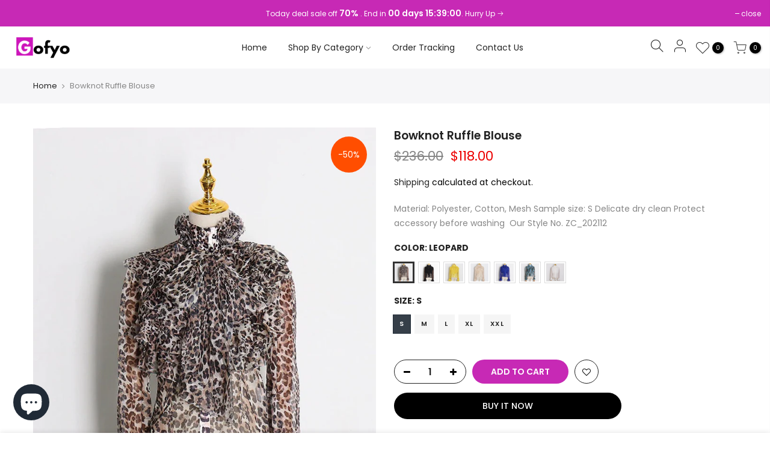

--- FILE ---
content_type: text/html; charset=utf-8
request_url: https://gofyo.com/products/bowknot-ruffle-blouse-1/?view=cl_ppr
body_size: 31
content:
<div id="shopify-section-template--14282650189923__main" class="shopify-section">[t4splitlz]<style>.nt_pre_img,#product-6652902146147 #callBackVariant_ppr.nt_leopard ul[data-id="0"] .bg_color_leopard.lazyloadt4sed, #product-6652902146147 #callBackVariant_ppr.nt_leopard.nt1_s ul[data-id="0"] .bg_color_leopard.lazyloadt4sed,#product-6652902146147 #callBackVariant_ppr ul[data-id="0"] .bg_color_leopard.lazyloadt4sed{ background-image: url(//gofyo.com/cdn/shop/products/ZCRAVE_M__0011_Layer36_180x.jpg?v=1634502912);}.nt_pre_img,#product-6652902146147 #callBackVariant_ppr.nt_leopard ul[data-id="0"] .bg_color_leopard.lazyloadt4sed, #product-6652902146147 #callBackVariant_ppr.nt_leopard.nt1_m ul[data-id="0"] .bg_color_leopard.lazyloadt4sed{ background-image: url(//gofyo.com/cdn/shop/products/ZCRAVE_M__0011_Layer36_180x.jpg?v=1634502912);}.nt_pre_img,#product-6652902146147 #callBackVariant_ppr.nt_leopard ul[data-id="0"] .bg_color_leopard.lazyloadt4sed, #product-6652902146147 #callBackVariant_ppr.nt_leopard.nt1_l ul[data-id="0"] .bg_color_leopard.lazyloadt4sed{ background-image: url(//gofyo.com/cdn/shop/products/ZCRAVE_M__0011_Layer36_180x.jpg?v=1634502912);}.nt_pre_img,#product-6652902146147 #callBackVariant_ppr.nt_leopard ul[data-id="0"] .bg_color_leopard.lazyloadt4sed, #product-6652902146147 #callBackVariant_ppr.nt_leopard.nt1_xl ul[data-id="0"] .bg_color_leopard.lazyloadt4sed{ background-image: url(//gofyo.com/cdn/shop/products/ZCRAVE_M__0011_Layer36_180x.jpg?v=1634502912);}.nt_pre_img,#product-6652902146147 #callBackVariant_ppr.nt_leopard ul[data-id="0"] .bg_color_leopard.lazyloadt4sed, #product-6652902146147 #callBackVariant_ppr.nt_leopard.nt1_xxl ul[data-id="0"] .bg_color_leopard.lazyloadt4sed{ background-image: url(//gofyo.com/cdn/shop/products/ZCRAVE_M__0011_Layer36_180x.jpg?v=1634502912);}.nt_pre_img,#product-6652902146147 #callBackVariant_ppr.nt_black ul[data-id="0"] .bg_color_black.lazyloadt4sed, #product-6652902146147 #callBackVariant_ppr.nt_black.nt1_s ul[data-id="0"] .bg_color_black.lazyloadt4sed,#product-6652902146147 #callBackVariant_ppr ul[data-id="0"] .bg_color_black.lazyloadt4sed{ background-image: url(//gofyo.com/cdn/shop/products/ZCRAVE_M__0013_Layer34_180x.jpg?v=1634502912);}.nt_pre_img,#product-6652902146147 #callBackVariant_ppr.nt_black ul[data-id="0"] .bg_color_black.lazyloadt4sed, #product-6652902146147 #callBackVariant_ppr.nt_black.nt1_m ul[data-id="0"] .bg_color_black.lazyloadt4sed{ background-image: url(//gofyo.com/cdn/shop/products/ZCRAVE_M__0013_Layer34_180x.jpg?v=1634502912);}.nt_pre_img,#product-6652902146147 #callBackVariant_ppr.nt_black ul[data-id="0"] .bg_color_black.lazyloadt4sed, #product-6652902146147 #callBackVariant_ppr.nt_black.nt1_l ul[data-id="0"] .bg_color_black.lazyloadt4sed{ background-image: url(//gofyo.com/cdn/shop/products/ZCRAVE_M__0013_Layer34_180x.jpg?v=1634502912);}.nt_pre_img,#product-6652902146147 #callBackVariant_ppr.nt_black ul[data-id="0"] .bg_color_black.lazyloadt4sed, #product-6652902146147 #callBackVariant_ppr.nt_black.nt1_xl ul[data-id="0"] .bg_color_black.lazyloadt4sed{ background-image: url(//gofyo.com/cdn/shop/products/ZCRAVE_M__0013_Layer34_180x.jpg?v=1634502912);}.nt_pre_img,#product-6652902146147 #callBackVariant_ppr.nt_black ul[data-id="0"] .bg_color_black.lazyloadt4sed, #product-6652902146147 #callBackVariant_ppr.nt_black.nt1_xxl ul[data-id="0"] .bg_color_black.lazyloadt4sed{ background-image: url(//gofyo.com/cdn/shop/products/ZCRAVE_M__0013_Layer34_180x.jpg?v=1634502912);}.nt_pre_img,#product-6652902146147 #callBackVariant_ppr.nt_yellow ul[data-id="0"] .bg_color_yellow.lazyloadt4sed, #product-6652902146147 #callBackVariant_ppr.nt_yellow.nt1_s ul[data-id="0"] .bg_color_yellow.lazyloadt4sed,#product-6652902146147 #callBackVariant_ppr ul[data-id="0"] .bg_color_yellow.lazyloadt4sed{ background-image: url(//gofyo.com/cdn/shop/products/ZCRAVE_M__0017_Layer30_180x.jpg?v=1634502912);}.nt_pre_img,#product-6652902146147 #callBackVariant_ppr.nt_yellow ul[data-id="0"] .bg_color_yellow.lazyloadt4sed, #product-6652902146147 #callBackVariant_ppr.nt_yellow.nt1_m ul[data-id="0"] .bg_color_yellow.lazyloadt4sed{ background-image: url(//gofyo.com/cdn/shop/products/ZCRAVE_M__0017_Layer30_180x.jpg?v=1634502912);}.nt_pre_img,#product-6652902146147 #callBackVariant_ppr.nt_yellow ul[data-id="0"] .bg_color_yellow.lazyloadt4sed, #product-6652902146147 #callBackVariant_ppr.nt_yellow.nt1_l ul[data-id="0"] .bg_color_yellow.lazyloadt4sed{ background-image: url(//gofyo.com/cdn/shop/products/ZCRAVE_M__0017_Layer30_180x.jpg?v=1634502912);}.nt_pre_img,#product-6652902146147 #callBackVariant_ppr.nt_yellow ul[data-id="0"] .bg_color_yellow.lazyloadt4sed, #product-6652902146147 #callBackVariant_ppr.nt_yellow.nt1_xl ul[data-id="0"] .bg_color_yellow.lazyloadt4sed{ background-image: url(//gofyo.com/cdn/shop/products/ZCRAVE_M__0017_Layer30_180x.jpg?v=1634502912);}.nt_pre_img,#product-6652902146147 #callBackVariant_ppr.nt_yellow ul[data-id="0"] .bg_color_yellow.lazyloadt4sed, #product-6652902146147 #callBackVariant_ppr.nt_yellow.nt1_xxl ul[data-id="0"] .bg_color_yellow.lazyloadt4sed{ background-image: url(//gofyo.com/cdn/shop/products/ZCRAVE_M__0017_Layer30_180x.jpg?v=1634502912);}.nt_pre_img,#product-6652902146147 #callBackVariant_ppr.nt_apricot ul[data-id="0"] .bg_color_apricot.lazyloadt4sed, #product-6652902146147 #callBackVariant_ppr.nt_apricot.nt1_s ul[data-id="0"] .bg_color_apricot.lazyloadt4sed,#product-6652902146147 #callBackVariant_ppr ul[data-id="0"] .bg_color_apricot.lazyloadt4sed{ background-image: url(//gofyo.com/cdn/shop/products/ZCRAVE_M__0019_Layer28_180x.jpg?v=1634502912);}.nt_pre_img,#product-6652902146147 #callBackVariant_ppr.nt_apricot ul[data-id="0"] .bg_color_apricot.lazyloadt4sed, #product-6652902146147 #callBackVariant_ppr.nt_apricot.nt1_m ul[data-id="0"] .bg_color_apricot.lazyloadt4sed{ background-image: url(//gofyo.com/cdn/shop/products/ZCRAVE_M__0019_Layer28_180x.jpg?v=1634502912);}.nt_pre_img,#product-6652902146147 #callBackVariant_ppr.nt_apricot ul[data-id="0"] .bg_color_apricot.lazyloadt4sed, #product-6652902146147 #callBackVariant_ppr.nt_apricot.nt1_l ul[data-id="0"] .bg_color_apricot.lazyloadt4sed{ background-image: url(//gofyo.com/cdn/shop/products/ZCRAVE_M__0019_Layer28_180x.jpg?v=1634502912);}.nt_pre_img,#product-6652902146147 #callBackVariant_ppr.nt_apricot ul[data-id="0"] .bg_color_apricot.lazyloadt4sed, #product-6652902146147 #callBackVariant_ppr.nt_apricot.nt1_xl ul[data-id="0"] .bg_color_apricot.lazyloadt4sed{ background-image: url(//gofyo.com/cdn/shop/products/ZCRAVE_M__0019_Layer28_180x.jpg?v=1634502912);}.nt_pre_img,#product-6652902146147 #callBackVariant_ppr.nt_apricot ul[data-id="0"] .bg_color_apricot.lazyloadt4sed, #product-6652902146147 #callBackVariant_ppr.nt_apricot.nt1_xxl ul[data-id="0"] .bg_color_apricot.lazyloadt4sed{ background-image: url(//gofyo.com/cdn/shop/products/ZCRAVE_M__0019_Layer28_180x.jpg?v=1634502912);}.nt_pre_img,#product-6652902146147 #callBackVariant_ppr.nt_blue ul[data-id="0"] .bg_color_blue.lazyloadt4sed, #product-6652902146147 #callBackVariant_ppr.nt_blue.nt1_s ul[data-id="0"] .bg_color_blue.lazyloadt4sed,#product-6652902146147 #callBackVariant_ppr ul[data-id="0"] .bg_color_blue.lazyloadt4sed{ background-image: url(//gofyo.com/cdn/shop/products/ZCRAVE_M__0015_Layer32_180x.jpg?v=1634502912);}.nt_pre_img,#product-6652902146147 #callBackVariant_ppr.nt_blue ul[data-id="0"] .bg_color_blue.lazyloadt4sed, #product-6652902146147 #callBackVariant_ppr.nt_blue.nt1_m ul[data-id="0"] .bg_color_blue.lazyloadt4sed{ background-image: url(//gofyo.com/cdn/shop/products/ZCRAVE_M__0015_Layer32_180x.jpg?v=1634502912);}.nt_pre_img,#product-6652902146147 #callBackVariant_ppr.nt_blue ul[data-id="0"] .bg_color_blue.lazyloadt4sed, #product-6652902146147 #callBackVariant_ppr.nt_blue.nt1_l ul[data-id="0"] .bg_color_blue.lazyloadt4sed{ background-image: url(//gofyo.com/cdn/shop/products/ZCRAVE_M__0015_Layer32_180x.jpg?v=1634502912);}.nt_pre_img,#product-6652902146147 #callBackVariant_ppr.nt_blue ul[data-id="0"] .bg_color_blue.lazyloadt4sed, #product-6652902146147 #callBackVariant_ppr.nt_blue.nt1_xl ul[data-id="0"] .bg_color_blue.lazyloadt4sed{ background-image: url(//gofyo.com/cdn/shop/products/ZCRAVE_M__0015_Layer32_180x.jpg?v=1634502912);}.nt_pre_img,#product-6652902146147 #callBackVariant_ppr.nt_blue ul[data-id="0"] .bg_color_blue.lazyloadt4sed, #product-6652902146147 #callBackVariant_ppr.nt_blue.nt1_xxl ul[data-id="0"] .bg_color_blue.lazyloadt4sed{ background-image: url(//gofyo.com/cdn/shop/products/ZCRAVE_M__0015_Layer32_180x.jpg?v=1634502912);}.nt_pre_img,#product-6652902146147 #callBackVariant_ppr.nt_light-blue ul[data-id="0"] .bg_color_light-blue.lazyloadt4sed, #product-6652902146147 #callBackVariant_ppr.nt_light-blue.nt1_s ul[data-id="0"] .bg_color_light-blue.lazyloadt4sed,#product-6652902146147 #callBackVariant_ppr ul[data-id="0"] .bg_color_light-blue.lazyloadt4sed{ background-image: url(//gofyo.com/cdn/shop/products/ZCRAVE_M__0009_Layer38_180x.jpg?v=1634502912);}.nt_pre_img,#product-6652902146147 #callBackVariant_ppr.nt_light-blue ul[data-id="0"] .bg_color_light-blue.lazyloadt4sed, #product-6652902146147 #callBackVariant_ppr.nt_light-blue.nt1_m ul[data-id="0"] .bg_color_light-blue.lazyloadt4sed{ background-image: url(//gofyo.com/cdn/shop/products/ZCRAVE_M__0009_Layer38_180x.jpg?v=1634502912);}.nt_pre_img,#product-6652902146147 #callBackVariant_ppr.nt_light-blue ul[data-id="0"] .bg_color_light-blue.lazyloadt4sed, #product-6652902146147 #callBackVariant_ppr.nt_light-blue.nt1_l ul[data-id="0"] .bg_color_light-blue.lazyloadt4sed{ background-image: url(//gofyo.com/cdn/shop/products/ZCRAVE_M__0009_Layer38_180x.jpg?v=1634502912);}.nt_pre_img,#product-6652902146147 #callBackVariant_ppr.nt_light-blue ul[data-id="0"] .bg_color_light-blue.lazyloadt4sed, #product-6652902146147 #callBackVariant_ppr.nt_light-blue.nt1_xl ul[data-id="0"] .bg_color_light-blue.lazyloadt4sed{ background-image: url(//gofyo.com/cdn/shop/products/ZCRAVE_M__0009_Layer38_180x.jpg?v=1634502912);}.nt_pre_img,#product-6652902146147 #callBackVariant_ppr.nt_light-blue ul[data-id="0"] .bg_color_light-blue.lazyloadt4sed, #product-6652902146147 #callBackVariant_ppr.nt_light-blue.nt1_xxl ul[data-id="0"] .bg_color_light-blue.lazyloadt4sed{ background-image: url(//gofyo.com/cdn/shop/products/ZCRAVE_M__0009_Layer38_180x.jpg?v=1634502912);}.nt_pre_img,#product-6652902146147 #callBackVariant_ppr.nt_white ul[data-id="0"] .bg_color_white.lazyloadt4sed, #product-6652902146147 #callBackVariant_ppr.nt_white.nt1_s ul[data-id="0"] .bg_color_white.lazyloadt4sed,#product-6652902146147 #callBackVariant_ppr ul[data-id="0"] .bg_color_white.lazyloadt4sed{ background-image: url(//gofyo.com/cdn/shop/products/ZCRAVE_M__0007_Layer40_180x.jpg?v=1634502912);}.nt_pre_img,#product-6652902146147 #callBackVariant_ppr.nt_white ul[data-id="0"] .bg_color_white.lazyloadt4sed, #product-6652902146147 #callBackVariant_ppr.nt_white.nt1_m ul[data-id="0"] .bg_color_white.lazyloadt4sed{ background-image: url(//gofyo.com/cdn/shop/products/ZCRAVE_M__0007_Layer40_180x.jpg?v=1634502912);}.nt_pre_img,#product-6652902146147 #callBackVariant_ppr.nt_white ul[data-id="0"] .bg_color_white.lazyloadt4sed, #product-6652902146147 #callBackVariant_ppr.nt_white.nt1_l ul[data-id="0"] .bg_color_white.lazyloadt4sed{ background-image: url(//gofyo.com/cdn/shop/products/ZCRAVE_M__0007_Layer40_180x.jpg?v=1634502912);}.nt_pre_img,#product-6652902146147 #callBackVariant_ppr.nt_white ul[data-id="0"] .bg_color_white.lazyloadt4sed, #product-6652902146147 #callBackVariant_ppr.nt_white.nt1_xl ul[data-id="0"] .bg_color_white.lazyloadt4sed{ background-image: url(//gofyo.com/cdn/shop/products/ZCRAVE_M__0007_Layer40_180x.jpg?v=1634502912);}.nt_pre_img,#product-6652902146147 #callBackVariant_ppr.nt_white ul[data-id="0"] .bg_color_white.lazyloadt4sed, #product-6652902146147 #callBackVariant_ppr.nt_white.nt1_xxl ul[data-id="0"] .bg_color_white.lazyloadt4sed{ background-image: url(//gofyo.com/cdn/shop/products/ZCRAVE_M__0007_Layer40_180x.jpg?v=1634502912);}
</style>[t4splitlz]</div>

--- FILE ---
content_type: text/html; charset=utf-8
request_url: https://gofyo.com/products/bowknot-ruffle-blouse-1/?section_id=js_ppr
body_size: 1987
content:
<div id="shopify-section-js_ppr" class="shopify-section">[t4splitlz]<script type="application/json" id="ProductJson-template_ppr">{"id":6652902146147,"title":"Bowknot Ruffle Blouse","handle":"bowknot-ruffle-blouse-1","description":"\u003cul\u003e\n\u003cli\u003eMaterial: Polyester, Cotton, Mesh\u003c\/li\u003e\n\u003cli\u003eSample size: S\u003c\/li\u003e\n\u003cli\u003eDelicate dry clean\u003c\/li\u003e\n\u003cli\u003eProtect accessory before washing \u003c\/li\u003e\n\u003cli\u003eOur Style No. ZC_202112 \u003c\/li\u003e\n\u003c\/ul\u003e","published_at":"2023-02-18T02:41:15+01:00","created_at":"2021-10-17T21:35:12+01:00","vendor":"Gofyo","type":"TOP","tags":["blouse","NEW IN","top"],"price":11800,"price_min":11800,"price_max":11800,"available":true,"price_varies":false,"compare_at_price":23600,"compare_at_price_min":23600,"compare_at_price_max":23600,"compare_at_price_varies":false,"variants":[{"id":39613409656931,"title":"Leopard \/ S","option1":"Leopard","option2":"S","option3":null,"sku":"34752532-leopard-s","requires_shipping":true,"taxable":true,"featured_image":{"id":28602256326755,"product_id":6652902146147,"position":1,"created_at":"2021-10-17T21:35:12+01:00","updated_at":"2021-10-17T21:35:12+01:00","alt":null,"width":1000,"height":1334,"src":"\/\/gofyo.com\/cdn\/shop\/products\/ZCRAVE_M__0011_Layer36.jpg?v=1634502912","variant_ids":[39613409656931,39613409689699,39613409722467,39613409755235,39613409788003]},"available":true,"name":"Bowknot Ruffle Blouse - Leopard \/ S","public_title":"Leopard \/ S","options":["Leopard","S"],"price":11800,"weight":0,"compare_at_price":23600,"inventory_management":null,"barcode":null,"featured_media":{"alt":null,"id":20918596698211,"position":1,"preview_image":{"aspect_ratio":0.75,"height":1334,"width":1000,"src":"\/\/gofyo.com\/cdn\/shop\/products\/ZCRAVE_M__0011_Layer36.jpg?v=1634502912"}},"requires_selling_plan":false,"selling_plan_allocations":[]},{"id":39613409689699,"title":"Leopard \/ M","option1":"Leopard","option2":"M","option3":null,"sku":"34752532-leopard-m","requires_shipping":true,"taxable":true,"featured_image":{"id":28602256326755,"product_id":6652902146147,"position":1,"created_at":"2021-10-17T21:35:12+01:00","updated_at":"2021-10-17T21:35:12+01:00","alt":null,"width":1000,"height":1334,"src":"\/\/gofyo.com\/cdn\/shop\/products\/ZCRAVE_M__0011_Layer36.jpg?v=1634502912","variant_ids":[39613409656931,39613409689699,39613409722467,39613409755235,39613409788003]},"available":true,"name":"Bowknot Ruffle Blouse - Leopard \/ M","public_title":"Leopard \/ M","options":["Leopard","M"],"price":11800,"weight":0,"compare_at_price":23600,"inventory_management":null,"barcode":null,"featured_media":{"alt":null,"id":20918596698211,"position":1,"preview_image":{"aspect_ratio":0.75,"height":1334,"width":1000,"src":"\/\/gofyo.com\/cdn\/shop\/products\/ZCRAVE_M__0011_Layer36.jpg?v=1634502912"}},"requires_selling_plan":false,"selling_plan_allocations":[]},{"id":39613409722467,"title":"Leopard \/ L","option1":"Leopard","option2":"L","option3":null,"sku":"34752532-leopard-l","requires_shipping":true,"taxable":true,"featured_image":{"id":28602256326755,"product_id":6652902146147,"position":1,"created_at":"2021-10-17T21:35:12+01:00","updated_at":"2021-10-17T21:35:12+01:00","alt":null,"width":1000,"height":1334,"src":"\/\/gofyo.com\/cdn\/shop\/products\/ZCRAVE_M__0011_Layer36.jpg?v=1634502912","variant_ids":[39613409656931,39613409689699,39613409722467,39613409755235,39613409788003]},"available":true,"name":"Bowknot Ruffle Blouse - Leopard \/ L","public_title":"Leopard \/ L","options":["Leopard","L"],"price":11800,"weight":0,"compare_at_price":23600,"inventory_management":null,"barcode":null,"featured_media":{"alt":null,"id":20918596698211,"position":1,"preview_image":{"aspect_ratio":0.75,"height":1334,"width":1000,"src":"\/\/gofyo.com\/cdn\/shop\/products\/ZCRAVE_M__0011_Layer36.jpg?v=1634502912"}},"requires_selling_plan":false,"selling_plan_allocations":[]},{"id":39613409755235,"title":"Leopard \/ XL","option1":"Leopard","option2":"XL","option3":null,"sku":"34752532-leopard-xl","requires_shipping":true,"taxable":true,"featured_image":{"id":28602256326755,"product_id":6652902146147,"position":1,"created_at":"2021-10-17T21:35:12+01:00","updated_at":"2021-10-17T21:35:12+01:00","alt":null,"width":1000,"height":1334,"src":"\/\/gofyo.com\/cdn\/shop\/products\/ZCRAVE_M__0011_Layer36.jpg?v=1634502912","variant_ids":[39613409656931,39613409689699,39613409722467,39613409755235,39613409788003]},"available":true,"name":"Bowknot Ruffle Blouse - Leopard \/ XL","public_title":"Leopard \/ XL","options":["Leopard","XL"],"price":11800,"weight":0,"compare_at_price":23600,"inventory_management":null,"barcode":null,"featured_media":{"alt":null,"id":20918596698211,"position":1,"preview_image":{"aspect_ratio":0.75,"height":1334,"width":1000,"src":"\/\/gofyo.com\/cdn\/shop\/products\/ZCRAVE_M__0011_Layer36.jpg?v=1634502912"}},"requires_selling_plan":false,"selling_plan_allocations":[]},{"id":39613409788003,"title":"Leopard \/ XXL","option1":"Leopard","option2":"XXL","option3":null,"sku":"34752532-leopard-xxl","requires_shipping":true,"taxable":true,"featured_image":{"id":28602256326755,"product_id":6652902146147,"position":1,"created_at":"2021-10-17T21:35:12+01:00","updated_at":"2021-10-17T21:35:12+01:00","alt":null,"width":1000,"height":1334,"src":"\/\/gofyo.com\/cdn\/shop\/products\/ZCRAVE_M__0011_Layer36.jpg?v=1634502912","variant_ids":[39613409656931,39613409689699,39613409722467,39613409755235,39613409788003]},"available":true,"name":"Bowknot Ruffle Blouse - Leopard \/ XXL","public_title":"Leopard \/ XXL","options":["Leopard","XXL"],"price":11800,"weight":0,"compare_at_price":23600,"inventory_management":null,"barcode":null,"featured_media":{"alt":null,"id":20918596698211,"position":1,"preview_image":{"aspect_ratio":0.75,"height":1334,"width":1000,"src":"\/\/gofyo.com\/cdn\/shop\/products\/ZCRAVE_M__0011_Layer36.jpg?v=1634502912"}},"requires_selling_plan":false,"selling_plan_allocations":[]},{"id":39613409820771,"title":"Black \/ S","option1":"Black","option2":"S","option3":null,"sku":"34752532-black-s","requires_shipping":true,"taxable":true,"featured_image":{"id":28602256425059,"product_id":6652902146147,"position":3,"created_at":"2021-10-17T21:35:12+01:00","updated_at":"2021-10-17T21:35:12+01:00","alt":null,"width":1000,"height":1334,"src":"\/\/gofyo.com\/cdn\/shop\/products\/ZCRAVE_M__0013_Layer34.jpg?v=1634502912","variant_ids":[39613409820771,39613409853539,39613409886307,39613409919075,39613409951843]},"available":true,"name":"Bowknot Ruffle Blouse - Black \/ S","public_title":"Black \/ S","options":["Black","S"],"price":11800,"weight":0,"compare_at_price":23600,"inventory_management":null,"barcode":null,"featured_media":{"alt":null,"id":20918596763747,"position":3,"preview_image":{"aspect_ratio":0.75,"height":1334,"width":1000,"src":"\/\/gofyo.com\/cdn\/shop\/products\/ZCRAVE_M__0013_Layer34.jpg?v=1634502912"}},"requires_selling_plan":false,"selling_plan_allocations":[]},{"id":39613409853539,"title":"Black \/ M","option1":"Black","option2":"M","option3":null,"sku":"34752532-black-m","requires_shipping":true,"taxable":true,"featured_image":{"id":28602256425059,"product_id":6652902146147,"position":3,"created_at":"2021-10-17T21:35:12+01:00","updated_at":"2021-10-17T21:35:12+01:00","alt":null,"width":1000,"height":1334,"src":"\/\/gofyo.com\/cdn\/shop\/products\/ZCRAVE_M__0013_Layer34.jpg?v=1634502912","variant_ids":[39613409820771,39613409853539,39613409886307,39613409919075,39613409951843]},"available":true,"name":"Bowknot Ruffle Blouse - Black \/ M","public_title":"Black \/ M","options":["Black","M"],"price":11800,"weight":0,"compare_at_price":23600,"inventory_management":null,"barcode":null,"featured_media":{"alt":null,"id":20918596763747,"position":3,"preview_image":{"aspect_ratio":0.75,"height":1334,"width":1000,"src":"\/\/gofyo.com\/cdn\/shop\/products\/ZCRAVE_M__0013_Layer34.jpg?v=1634502912"}},"requires_selling_plan":false,"selling_plan_allocations":[]},{"id":39613409886307,"title":"Black \/ L","option1":"Black","option2":"L","option3":null,"sku":"34752532-black-l","requires_shipping":true,"taxable":true,"featured_image":{"id":28602256425059,"product_id":6652902146147,"position":3,"created_at":"2021-10-17T21:35:12+01:00","updated_at":"2021-10-17T21:35:12+01:00","alt":null,"width":1000,"height":1334,"src":"\/\/gofyo.com\/cdn\/shop\/products\/ZCRAVE_M__0013_Layer34.jpg?v=1634502912","variant_ids":[39613409820771,39613409853539,39613409886307,39613409919075,39613409951843]},"available":true,"name":"Bowknot Ruffle Blouse - Black \/ L","public_title":"Black \/ L","options":["Black","L"],"price":11800,"weight":0,"compare_at_price":23600,"inventory_management":null,"barcode":null,"featured_media":{"alt":null,"id":20918596763747,"position":3,"preview_image":{"aspect_ratio":0.75,"height":1334,"width":1000,"src":"\/\/gofyo.com\/cdn\/shop\/products\/ZCRAVE_M__0013_Layer34.jpg?v=1634502912"}},"requires_selling_plan":false,"selling_plan_allocations":[]},{"id":39613409919075,"title":"Black \/ XL","option1":"Black","option2":"XL","option3":null,"sku":"34752532-black-xl","requires_shipping":true,"taxable":true,"featured_image":{"id":28602256425059,"product_id":6652902146147,"position":3,"created_at":"2021-10-17T21:35:12+01:00","updated_at":"2021-10-17T21:35:12+01:00","alt":null,"width":1000,"height":1334,"src":"\/\/gofyo.com\/cdn\/shop\/products\/ZCRAVE_M__0013_Layer34.jpg?v=1634502912","variant_ids":[39613409820771,39613409853539,39613409886307,39613409919075,39613409951843]},"available":true,"name":"Bowknot Ruffle Blouse - Black \/ XL","public_title":"Black \/ XL","options":["Black","XL"],"price":11800,"weight":0,"compare_at_price":23600,"inventory_management":null,"barcode":null,"featured_media":{"alt":null,"id":20918596763747,"position":3,"preview_image":{"aspect_ratio":0.75,"height":1334,"width":1000,"src":"\/\/gofyo.com\/cdn\/shop\/products\/ZCRAVE_M__0013_Layer34.jpg?v=1634502912"}},"requires_selling_plan":false,"selling_plan_allocations":[]},{"id":39613409951843,"title":"Black \/ XXL","option1":"Black","option2":"XXL","option3":null,"sku":"34752532-black-xxl","requires_shipping":true,"taxable":true,"featured_image":{"id":28602256425059,"product_id":6652902146147,"position":3,"created_at":"2021-10-17T21:35:12+01:00","updated_at":"2021-10-17T21:35:12+01:00","alt":null,"width":1000,"height":1334,"src":"\/\/gofyo.com\/cdn\/shop\/products\/ZCRAVE_M__0013_Layer34.jpg?v=1634502912","variant_ids":[39613409820771,39613409853539,39613409886307,39613409919075,39613409951843]},"available":true,"name":"Bowknot Ruffle Blouse - Black \/ XXL","public_title":"Black \/ XXL","options":["Black","XXL"],"price":11800,"weight":0,"compare_at_price":23600,"inventory_management":null,"barcode":null,"featured_media":{"alt":null,"id":20918596763747,"position":3,"preview_image":{"aspect_ratio":0.75,"height":1334,"width":1000,"src":"\/\/gofyo.com\/cdn\/shop\/products\/ZCRAVE_M__0013_Layer34.jpg?v=1634502912"}},"requires_selling_plan":false,"selling_plan_allocations":[]},{"id":39613409984611,"title":"Yellow \/ S","option1":"Yellow","option2":"S","option3":null,"sku":"34752532-yellow-s","requires_shipping":true,"taxable":true,"featured_image":{"id":28602256490595,"product_id":6652902146147,"position":5,"created_at":"2021-10-17T21:35:12+01:00","updated_at":"2021-10-17T21:35:12+01:00","alt":null,"width":1000,"height":1334,"src":"\/\/gofyo.com\/cdn\/shop\/products\/ZCRAVE_M__0017_Layer30.jpg?v=1634502912","variant_ids":[39613409984611,39613410017379,39613410050147,39613410082915,39613410115683]},"available":true,"name":"Bowknot Ruffle Blouse - Yellow \/ S","public_title":"Yellow \/ S","options":["Yellow","S"],"price":11800,"weight":0,"compare_at_price":23600,"inventory_management":null,"barcode":null,"featured_media":{"alt":null,"id":20918596829283,"position":5,"preview_image":{"aspect_ratio":0.75,"height":1334,"width":1000,"src":"\/\/gofyo.com\/cdn\/shop\/products\/ZCRAVE_M__0017_Layer30.jpg?v=1634502912"}},"requires_selling_plan":false,"selling_plan_allocations":[]},{"id":39613410017379,"title":"Yellow \/ M","option1":"Yellow","option2":"M","option3":null,"sku":"34752532-yellow-m","requires_shipping":true,"taxable":true,"featured_image":{"id":28602256490595,"product_id":6652902146147,"position":5,"created_at":"2021-10-17T21:35:12+01:00","updated_at":"2021-10-17T21:35:12+01:00","alt":null,"width":1000,"height":1334,"src":"\/\/gofyo.com\/cdn\/shop\/products\/ZCRAVE_M__0017_Layer30.jpg?v=1634502912","variant_ids":[39613409984611,39613410017379,39613410050147,39613410082915,39613410115683]},"available":true,"name":"Bowknot Ruffle Blouse - Yellow \/ M","public_title":"Yellow \/ M","options":["Yellow","M"],"price":11800,"weight":0,"compare_at_price":23600,"inventory_management":null,"barcode":null,"featured_media":{"alt":null,"id":20918596829283,"position":5,"preview_image":{"aspect_ratio":0.75,"height":1334,"width":1000,"src":"\/\/gofyo.com\/cdn\/shop\/products\/ZCRAVE_M__0017_Layer30.jpg?v=1634502912"}},"requires_selling_plan":false,"selling_plan_allocations":[]},{"id":39613410050147,"title":"Yellow \/ L","option1":"Yellow","option2":"L","option3":null,"sku":"34752532-yellow-l","requires_shipping":true,"taxable":true,"featured_image":{"id":28602256490595,"product_id":6652902146147,"position":5,"created_at":"2021-10-17T21:35:12+01:00","updated_at":"2021-10-17T21:35:12+01:00","alt":null,"width":1000,"height":1334,"src":"\/\/gofyo.com\/cdn\/shop\/products\/ZCRAVE_M__0017_Layer30.jpg?v=1634502912","variant_ids":[39613409984611,39613410017379,39613410050147,39613410082915,39613410115683]},"available":true,"name":"Bowknot Ruffle Blouse - Yellow \/ L","public_title":"Yellow \/ L","options":["Yellow","L"],"price":11800,"weight":0,"compare_at_price":23600,"inventory_management":null,"barcode":null,"featured_media":{"alt":null,"id":20918596829283,"position":5,"preview_image":{"aspect_ratio":0.75,"height":1334,"width":1000,"src":"\/\/gofyo.com\/cdn\/shop\/products\/ZCRAVE_M__0017_Layer30.jpg?v=1634502912"}},"requires_selling_plan":false,"selling_plan_allocations":[]},{"id":39613410082915,"title":"Yellow \/ XL","option1":"Yellow","option2":"XL","option3":null,"sku":"34752532-yellow-xl","requires_shipping":true,"taxable":true,"featured_image":{"id":28602256490595,"product_id":6652902146147,"position":5,"created_at":"2021-10-17T21:35:12+01:00","updated_at":"2021-10-17T21:35:12+01:00","alt":null,"width":1000,"height":1334,"src":"\/\/gofyo.com\/cdn\/shop\/products\/ZCRAVE_M__0017_Layer30.jpg?v=1634502912","variant_ids":[39613409984611,39613410017379,39613410050147,39613410082915,39613410115683]},"available":true,"name":"Bowknot Ruffle Blouse - Yellow \/ XL","public_title":"Yellow \/ XL","options":["Yellow","XL"],"price":11800,"weight":0,"compare_at_price":23600,"inventory_management":null,"barcode":null,"featured_media":{"alt":null,"id":20918596829283,"position":5,"preview_image":{"aspect_ratio":0.75,"height":1334,"width":1000,"src":"\/\/gofyo.com\/cdn\/shop\/products\/ZCRAVE_M__0017_Layer30.jpg?v=1634502912"}},"requires_selling_plan":false,"selling_plan_allocations":[]},{"id":39613410115683,"title":"Yellow \/ XXL","option1":"Yellow","option2":"XXL","option3":null,"sku":"34752532-yellow-xxl","requires_shipping":true,"taxable":true,"featured_image":{"id":28602256490595,"product_id":6652902146147,"position":5,"created_at":"2021-10-17T21:35:12+01:00","updated_at":"2021-10-17T21:35:12+01:00","alt":null,"width":1000,"height":1334,"src":"\/\/gofyo.com\/cdn\/shop\/products\/ZCRAVE_M__0017_Layer30.jpg?v=1634502912","variant_ids":[39613409984611,39613410017379,39613410050147,39613410082915,39613410115683]},"available":true,"name":"Bowknot Ruffle Blouse - Yellow \/ XXL","public_title":"Yellow \/ XXL","options":["Yellow","XXL"],"price":11800,"weight":0,"compare_at_price":23600,"inventory_management":null,"barcode":null,"featured_media":{"alt":null,"id":20918596829283,"position":5,"preview_image":{"aspect_ratio":0.75,"height":1334,"width":1000,"src":"\/\/gofyo.com\/cdn\/shop\/products\/ZCRAVE_M__0017_Layer30.jpg?v=1634502912"}},"requires_selling_plan":false,"selling_plan_allocations":[]},{"id":39613410148451,"title":"Apricot \/ S","option1":"Apricot","option2":"S","option3":null,"sku":"34752532-apricot-s","requires_shipping":true,"taxable":true,"featured_image":{"id":28602256621667,"product_id":6652902146147,"position":9,"created_at":"2021-10-17T21:35:12+01:00","updated_at":"2021-10-17T21:35:12+01:00","alt":null,"width":1000,"height":1334,"src":"\/\/gofyo.com\/cdn\/shop\/products\/ZCRAVE_M__0019_Layer28.jpg?v=1634502912","variant_ids":[39613410148451,39613410181219,39613410213987,39613410246755,39613410279523]},"available":true,"name":"Bowknot Ruffle Blouse - Apricot \/ S","public_title":"Apricot \/ S","options":["Apricot","S"],"price":11800,"weight":0,"compare_at_price":23600,"inventory_management":null,"barcode":null,"featured_media":{"alt":null,"id":20918596960355,"position":9,"preview_image":{"aspect_ratio":0.75,"height":1334,"width":1000,"src":"\/\/gofyo.com\/cdn\/shop\/products\/ZCRAVE_M__0019_Layer28.jpg?v=1634502912"}},"requires_selling_plan":false,"selling_plan_allocations":[]},{"id":39613410181219,"title":"Apricot \/ M","option1":"Apricot","option2":"M","option3":null,"sku":"34752532-apricot-m","requires_shipping":true,"taxable":true,"featured_image":{"id":28602256621667,"product_id":6652902146147,"position":9,"created_at":"2021-10-17T21:35:12+01:00","updated_at":"2021-10-17T21:35:12+01:00","alt":null,"width":1000,"height":1334,"src":"\/\/gofyo.com\/cdn\/shop\/products\/ZCRAVE_M__0019_Layer28.jpg?v=1634502912","variant_ids":[39613410148451,39613410181219,39613410213987,39613410246755,39613410279523]},"available":true,"name":"Bowknot Ruffle Blouse - Apricot \/ M","public_title":"Apricot \/ M","options":["Apricot","M"],"price":11800,"weight":0,"compare_at_price":23600,"inventory_management":null,"barcode":null,"featured_media":{"alt":null,"id":20918596960355,"position":9,"preview_image":{"aspect_ratio":0.75,"height":1334,"width":1000,"src":"\/\/gofyo.com\/cdn\/shop\/products\/ZCRAVE_M__0019_Layer28.jpg?v=1634502912"}},"requires_selling_plan":false,"selling_plan_allocations":[]},{"id":39613410213987,"title":"Apricot \/ L","option1":"Apricot","option2":"L","option3":null,"sku":"34752532-apricot-l","requires_shipping":true,"taxable":true,"featured_image":{"id":28602256621667,"product_id":6652902146147,"position":9,"created_at":"2021-10-17T21:35:12+01:00","updated_at":"2021-10-17T21:35:12+01:00","alt":null,"width":1000,"height":1334,"src":"\/\/gofyo.com\/cdn\/shop\/products\/ZCRAVE_M__0019_Layer28.jpg?v=1634502912","variant_ids":[39613410148451,39613410181219,39613410213987,39613410246755,39613410279523]},"available":true,"name":"Bowknot Ruffle Blouse - Apricot \/ L","public_title":"Apricot \/ L","options":["Apricot","L"],"price":11800,"weight":0,"compare_at_price":23600,"inventory_management":null,"barcode":null,"featured_media":{"alt":null,"id":20918596960355,"position":9,"preview_image":{"aspect_ratio":0.75,"height":1334,"width":1000,"src":"\/\/gofyo.com\/cdn\/shop\/products\/ZCRAVE_M__0019_Layer28.jpg?v=1634502912"}},"requires_selling_plan":false,"selling_plan_allocations":[]},{"id":39613410246755,"title":"Apricot \/ XL","option1":"Apricot","option2":"XL","option3":null,"sku":"34752532-apricot-xl","requires_shipping":true,"taxable":true,"featured_image":{"id":28602256621667,"product_id":6652902146147,"position":9,"created_at":"2021-10-17T21:35:12+01:00","updated_at":"2021-10-17T21:35:12+01:00","alt":null,"width":1000,"height":1334,"src":"\/\/gofyo.com\/cdn\/shop\/products\/ZCRAVE_M__0019_Layer28.jpg?v=1634502912","variant_ids":[39613410148451,39613410181219,39613410213987,39613410246755,39613410279523]},"available":true,"name":"Bowknot Ruffle Blouse - Apricot \/ XL","public_title":"Apricot \/ XL","options":["Apricot","XL"],"price":11800,"weight":0,"compare_at_price":23600,"inventory_management":null,"barcode":null,"featured_media":{"alt":null,"id":20918596960355,"position":9,"preview_image":{"aspect_ratio":0.75,"height":1334,"width":1000,"src":"\/\/gofyo.com\/cdn\/shop\/products\/ZCRAVE_M__0019_Layer28.jpg?v=1634502912"}},"requires_selling_plan":false,"selling_plan_allocations":[]},{"id":39613410279523,"title":"Apricot \/ XXL","option1":"Apricot","option2":"XXL","option3":null,"sku":"34752532-apricot-xxl","requires_shipping":true,"taxable":true,"featured_image":{"id":28602256621667,"product_id":6652902146147,"position":9,"created_at":"2021-10-17T21:35:12+01:00","updated_at":"2021-10-17T21:35:12+01:00","alt":null,"width":1000,"height":1334,"src":"\/\/gofyo.com\/cdn\/shop\/products\/ZCRAVE_M__0019_Layer28.jpg?v=1634502912","variant_ids":[39613410148451,39613410181219,39613410213987,39613410246755,39613410279523]},"available":true,"name":"Bowknot Ruffle Blouse - Apricot \/ XXL","public_title":"Apricot \/ XXL","options":["Apricot","XXL"],"price":11800,"weight":0,"compare_at_price":23600,"inventory_management":null,"barcode":null,"featured_media":{"alt":null,"id":20918596960355,"position":9,"preview_image":{"aspect_ratio":0.75,"height":1334,"width":1000,"src":"\/\/gofyo.com\/cdn\/shop\/products\/ZCRAVE_M__0019_Layer28.jpg?v=1634502912"}},"requires_selling_plan":false,"selling_plan_allocations":[]},{"id":39613410312291,"title":"Blue \/ S","option1":"Blue","option2":"S","option3":null,"sku":"34752532-blue-s","requires_shipping":true,"taxable":true,"featured_image":{"id":28602256556131,"product_id":6652902146147,"position":7,"created_at":"2021-10-17T21:35:12+01:00","updated_at":"2021-10-17T21:35:12+01:00","alt":null,"width":1000,"height":1334,"src":"\/\/gofyo.com\/cdn\/shop\/products\/ZCRAVE_M__0015_Layer32.jpg?v=1634502912","variant_ids":[39613410312291,39613410345059,39613410377827,39613410410595,39613410443363]},"available":true,"name":"Bowknot Ruffle Blouse - Blue \/ S","public_title":"Blue \/ S","options":["Blue","S"],"price":11800,"weight":0,"compare_at_price":23600,"inventory_management":null,"barcode":null,"featured_media":{"alt":null,"id":20918596894819,"position":7,"preview_image":{"aspect_ratio":0.75,"height":1334,"width":1000,"src":"\/\/gofyo.com\/cdn\/shop\/products\/ZCRAVE_M__0015_Layer32.jpg?v=1634502912"}},"requires_selling_plan":false,"selling_plan_allocations":[]},{"id":39613410345059,"title":"Blue \/ M","option1":"Blue","option2":"M","option3":null,"sku":"34752532-blue-m","requires_shipping":true,"taxable":true,"featured_image":{"id":28602256556131,"product_id":6652902146147,"position":7,"created_at":"2021-10-17T21:35:12+01:00","updated_at":"2021-10-17T21:35:12+01:00","alt":null,"width":1000,"height":1334,"src":"\/\/gofyo.com\/cdn\/shop\/products\/ZCRAVE_M__0015_Layer32.jpg?v=1634502912","variant_ids":[39613410312291,39613410345059,39613410377827,39613410410595,39613410443363]},"available":true,"name":"Bowknot Ruffle Blouse - Blue \/ M","public_title":"Blue \/ M","options":["Blue","M"],"price":11800,"weight":0,"compare_at_price":23600,"inventory_management":null,"barcode":null,"featured_media":{"alt":null,"id":20918596894819,"position":7,"preview_image":{"aspect_ratio":0.75,"height":1334,"width":1000,"src":"\/\/gofyo.com\/cdn\/shop\/products\/ZCRAVE_M__0015_Layer32.jpg?v=1634502912"}},"requires_selling_plan":false,"selling_plan_allocations":[]},{"id":39613410377827,"title":"Blue \/ L","option1":"Blue","option2":"L","option3":null,"sku":"34752532-blue-l","requires_shipping":true,"taxable":true,"featured_image":{"id":28602256556131,"product_id":6652902146147,"position":7,"created_at":"2021-10-17T21:35:12+01:00","updated_at":"2021-10-17T21:35:12+01:00","alt":null,"width":1000,"height":1334,"src":"\/\/gofyo.com\/cdn\/shop\/products\/ZCRAVE_M__0015_Layer32.jpg?v=1634502912","variant_ids":[39613410312291,39613410345059,39613410377827,39613410410595,39613410443363]},"available":true,"name":"Bowknot Ruffle Blouse - Blue \/ L","public_title":"Blue \/ L","options":["Blue","L"],"price":11800,"weight":0,"compare_at_price":23600,"inventory_management":null,"barcode":null,"featured_media":{"alt":null,"id":20918596894819,"position":7,"preview_image":{"aspect_ratio":0.75,"height":1334,"width":1000,"src":"\/\/gofyo.com\/cdn\/shop\/products\/ZCRAVE_M__0015_Layer32.jpg?v=1634502912"}},"requires_selling_plan":false,"selling_plan_allocations":[]},{"id":39613410410595,"title":"Blue \/ XL","option1":"Blue","option2":"XL","option3":null,"sku":"34752532-blue-xl","requires_shipping":true,"taxable":true,"featured_image":{"id":28602256556131,"product_id":6652902146147,"position":7,"created_at":"2021-10-17T21:35:12+01:00","updated_at":"2021-10-17T21:35:12+01:00","alt":null,"width":1000,"height":1334,"src":"\/\/gofyo.com\/cdn\/shop\/products\/ZCRAVE_M__0015_Layer32.jpg?v=1634502912","variant_ids":[39613410312291,39613410345059,39613410377827,39613410410595,39613410443363]},"available":true,"name":"Bowknot Ruffle Blouse - Blue \/ XL","public_title":"Blue \/ XL","options":["Blue","XL"],"price":11800,"weight":0,"compare_at_price":23600,"inventory_management":null,"barcode":null,"featured_media":{"alt":null,"id":20918596894819,"position":7,"preview_image":{"aspect_ratio":0.75,"height":1334,"width":1000,"src":"\/\/gofyo.com\/cdn\/shop\/products\/ZCRAVE_M__0015_Layer32.jpg?v=1634502912"}},"requires_selling_plan":false,"selling_plan_allocations":[]},{"id":39613410443363,"title":"Blue \/ XXL","option1":"Blue","option2":"XXL","option3":null,"sku":"34752532-blue-xxl","requires_shipping":true,"taxable":true,"featured_image":{"id":28602256556131,"product_id":6652902146147,"position":7,"created_at":"2021-10-17T21:35:12+01:00","updated_at":"2021-10-17T21:35:12+01:00","alt":null,"width":1000,"height":1334,"src":"\/\/gofyo.com\/cdn\/shop\/products\/ZCRAVE_M__0015_Layer32.jpg?v=1634502912","variant_ids":[39613410312291,39613410345059,39613410377827,39613410410595,39613410443363]},"available":true,"name":"Bowknot Ruffle Blouse - Blue \/ XXL","public_title":"Blue \/ XXL","options":["Blue","XXL"],"price":11800,"weight":0,"compare_at_price":23600,"inventory_management":null,"barcode":null,"featured_media":{"alt":null,"id":20918596894819,"position":7,"preview_image":{"aspect_ratio":0.75,"height":1334,"width":1000,"src":"\/\/gofyo.com\/cdn\/shop\/products\/ZCRAVE_M__0015_Layer32.jpg?v=1634502912"}},"requires_selling_plan":false,"selling_plan_allocations":[]},{"id":39613410476131,"title":"Light Blue \/ S","option1":"Light Blue","option2":"S","option3":null,"sku":"34752532-print2-s","requires_shipping":true,"taxable":true,"featured_image":{"id":28602256687203,"product_id":6652902146147,"position":11,"created_at":"2021-10-17T21:35:12+01:00","updated_at":"2021-10-17T21:35:12+01:00","alt":null,"width":1000,"height":1334,"src":"\/\/gofyo.com\/cdn\/shop\/products\/ZCRAVE_M__0009_Layer38.jpg?v=1634502912","variant_ids":[39613410476131,39613410508899,39613410541667,39613410574435,39613410607203]},"available":true,"name":"Bowknot Ruffle Blouse - Light Blue \/ S","public_title":"Light Blue \/ S","options":["Light Blue","S"],"price":11800,"weight":0,"compare_at_price":23600,"inventory_management":null,"barcode":null,"featured_media":{"alt":null,"id":20918597025891,"position":11,"preview_image":{"aspect_ratio":0.75,"height":1334,"width":1000,"src":"\/\/gofyo.com\/cdn\/shop\/products\/ZCRAVE_M__0009_Layer38.jpg?v=1634502912"}},"requires_selling_plan":false,"selling_plan_allocations":[]},{"id":39613410508899,"title":"Light Blue \/ M","option1":"Light Blue","option2":"M","option3":null,"sku":"34752532-print2-m","requires_shipping":true,"taxable":true,"featured_image":{"id":28602256687203,"product_id":6652902146147,"position":11,"created_at":"2021-10-17T21:35:12+01:00","updated_at":"2021-10-17T21:35:12+01:00","alt":null,"width":1000,"height":1334,"src":"\/\/gofyo.com\/cdn\/shop\/products\/ZCRAVE_M__0009_Layer38.jpg?v=1634502912","variant_ids":[39613410476131,39613410508899,39613410541667,39613410574435,39613410607203]},"available":true,"name":"Bowknot Ruffle Blouse - Light Blue \/ M","public_title":"Light Blue \/ M","options":["Light Blue","M"],"price":11800,"weight":0,"compare_at_price":23600,"inventory_management":null,"barcode":null,"featured_media":{"alt":null,"id":20918597025891,"position":11,"preview_image":{"aspect_ratio":0.75,"height":1334,"width":1000,"src":"\/\/gofyo.com\/cdn\/shop\/products\/ZCRAVE_M__0009_Layer38.jpg?v=1634502912"}},"requires_selling_plan":false,"selling_plan_allocations":[]},{"id":39613410541667,"title":"Light Blue \/ L","option1":"Light Blue","option2":"L","option3":null,"sku":"34752532-print2-l","requires_shipping":true,"taxable":true,"featured_image":{"id":28602256687203,"product_id":6652902146147,"position":11,"created_at":"2021-10-17T21:35:12+01:00","updated_at":"2021-10-17T21:35:12+01:00","alt":null,"width":1000,"height":1334,"src":"\/\/gofyo.com\/cdn\/shop\/products\/ZCRAVE_M__0009_Layer38.jpg?v=1634502912","variant_ids":[39613410476131,39613410508899,39613410541667,39613410574435,39613410607203]},"available":true,"name":"Bowknot Ruffle Blouse - Light Blue \/ L","public_title":"Light Blue \/ L","options":["Light Blue","L"],"price":11800,"weight":0,"compare_at_price":23600,"inventory_management":null,"barcode":null,"featured_media":{"alt":null,"id":20918597025891,"position":11,"preview_image":{"aspect_ratio":0.75,"height":1334,"width":1000,"src":"\/\/gofyo.com\/cdn\/shop\/products\/ZCRAVE_M__0009_Layer38.jpg?v=1634502912"}},"requires_selling_plan":false,"selling_plan_allocations":[]},{"id":39613410574435,"title":"Light Blue \/ XL","option1":"Light Blue","option2":"XL","option3":null,"sku":"34752532-print2-xl","requires_shipping":true,"taxable":true,"featured_image":{"id":28602256687203,"product_id":6652902146147,"position":11,"created_at":"2021-10-17T21:35:12+01:00","updated_at":"2021-10-17T21:35:12+01:00","alt":null,"width":1000,"height":1334,"src":"\/\/gofyo.com\/cdn\/shop\/products\/ZCRAVE_M__0009_Layer38.jpg?v=1634502912","variant_ids":[39613410476131,39613410508899,39613410541667,39613410574435,39613410607203]},"available":true,"name":"Bowknot Ruffle Blouse - Light Blue \/ XL","public_title":"Light Blue \/ XL","options":["Light Blue","XL"],"price":11800,"weight":0,"compare_at_price":23600,"inventory_management":null,"barcode":null,"featured_media":{"alt":null,"id":20918597025891,"position":11,"preview_image":{"aspect_ratio":0.75,"height":1334,"width":1000,"src":"\/\/gofyo.com\/cdn\/shop\/products\/ZCRAVE_M__0009_Layer38.jpg?v=1634502912"}},"requires_selling_plan":false,"selling_plan_allocations":[]},{"id":39613410607203,"title":"Light Blue \/ XXL","option1":"Light Blue","option2":"XXL","option3":null,"sku":"34752532-print2-xxl","requires_shipping":true,"taxable":true,"featured_image":{"id":28602256687203,"product_id":6652902146147,"position":11,"created_at":"2021-10-17T21:35:12+01:00","updated_at":"2021-10-17T21:35:12+01:00","alt":null,"width":1000,"height":1334,"src":"\/\/gofyo.com\/cdn\/shop\/products\/ZCRAVE_M__0009_Layer38.jpg?v=1634502912","variant_ids":[39613410476131,39613410508899,39613410541667,39613410574435,39613410607203]},"available":true,"name":"Bowknot Ruffle Blouse - Light Blue \/ XXL","public_title":"Light Blue \/ XXL","options":["Light Blue","XXL"],"price":11800,"weight":0,"compare_at_price":23600,"inventory_management":null,"barcode":null,"featured_media":{"alt":null,"id":20918597025891,"position":11,"preview_image":{"aspect_ratio":0.75,"height":1334,"width":1000,"src":"\/\/gofyo.com\/cdn\/shop\/products\/ZCRAVE_M__0009_Layer38.jpg?v=1634502912"}},"requires_selling_plan":false,"selling_plan_allocations":[]},{"id":39613410639971,"title":"White \/ S","option1":"White","option2":"S","option3":null,"sku":"34752532-white-s","requires_shipping":true,"taxable":true,"featured_image":{"id":28602256752739,"product_id":6652902146147,"position":13,"created_at":"2021-10-17T21:35:12+01:00","updated_at":"2021-10-17T21:35:12+01:00","alt":null,"width":1000,"height":1334,"src":"\/\/gofyo.com\/cdn\/shop\/products\/ZCRAVE_M__0007_Layer40.jpg?v=1634502912","variant_ids":[39613410639971,39613410672739,39613410705507,39613410738275,39613410771043]},"available":true,"name":"Bowknot Ruffle Blouse - White \/ S","public_title":"White \/ S","options":["White","S"],"price":11800,"weight":0,"compare_at_price":23600,"inventory_management":null,"barcode":null,"featured_media":{"alt":null,"id":20918597091427,"position":13,"preview_image":{"aspect_ratio":0.75,"height":1334,"width":1000,"src":"\/\/gofyo.com\/cdn\/shop\/products\/ZCRAVE_M__0007_Layer40.jpg?v=1634502912"}},"requires_selling_plan":false,"selling_plan_allocations":[]},{"id":39613410672739,"title":"White \/ M","option1":"White","option2":"M","option3":null,"sku":"34752532-white-m","requires_shipping":true,"taxable":true,"featured_image":{"id":28602256752739,"product_id":6652902146147,"position":13,"created_at":"2021-10-17T21:35:12+01:00","updated_at":"2021-10-17T21:35:12+01:00","alt":null,"width":1000,"height":1334,"src":"\/\/gofyo.com\/cdn\/shop\/products\/ZCRAVE_M__0007_Layer40.jpg?v=1634502912","variant_ids":[39613410639971,39613410672739,39613410705507,39613410738275,39613410771043]},"available":true,"name":"Bowknot Ruffle Blouse - White \/ M","public_title":"White \/ M","options":["White","M"],"price":11800,"weight":0,"compare_at_price":23600,"inventory_management":null,"barcode":null,"featured_media":{"alt":null,"id":20918597091427,"position":13,"preview_image":{"aspect_ratio":0.75,"height":1334,"width":1000,"src":"\/\/gofyo.com\/cdn\/shop\/products\/ZCRAVE_M__0007_Layer40.jpg?v=1634502912"}},"requires_selling_plan":false,"selling_plan_allocations":[]},{"id":39613410705507,"title":"White \/ L","option1":"White","option2":"L","option3":null,"sku":"34752532-white-l","requires_shipping":true,"taxable":true,"featured_image":{"id":28602256752739,"product_id":6652902146147,"position":13,"created_at":"2021-10-17T21:35:12+01:00","updated_at":"2021-10-17T21:35:12+01:00","alt":null,"width":1000,"height":1334,"src":"\/\/gofyo.com\/cdn\/shop\/products\/ZCRAVE_M__0007_Layer40.jpg?v=1634502912","variant_ids":[39613410639971,39613410672739,39613410705507,39613410738275,39613410771043]},"available":true,"name":"Bowknot Ruffle Blouse - White \/ L","public_title":"White \/ L","options":["White","L"],"price":11800,"weight":0,"compare_at_price":23600,"inventory_management":null,"barcode":null,"featured_media":{"alt":null,"id":20918597091427,"position":13,"preview_image":{"aspect_ratio":0.75,"height":1334,"width":1000,"src":"\/\/gofyo.com\/cdn\/shop\/products\/ZCRAVE_M__0007_Layer40.jpg?v=1634502912"}},"requires_selling_plan":false,"selling_plan_allocations":[]},{"id":39613410738275,"title":"White \/ XL","option1":"White","option2":"XL","option3":null,"sku":"34752532-white-xl","requires_shipping":true,"taxable":true,"featured_image":{"id":28602256752739,"product_id":6652902146147,"position":13,"created_at":"2021-10-17T21:35:12+01:00","updated_at":"2021-10-17T21:35:12+01:00","alt":null,"width":1000,"height":1334,"src":"\/\/gofyo.com\/cdn\/shop\/products\/ZCRAVE_M__0007_Layer40.jpg?v=1634502912","variant_ids":[39613410639971,39613410672739,39613410705507,39613410738275,39613410771043]},"available":true,"name":"Bowknot Ruffle Blouse - White \/ XL","public_title":"White \/ XL","options":["White","XL"],"price":11800,"weight":0,"compare_at_price":23600,"inventory_management":null,"barcode":null,"featured_media":{"alt":null,"id":20918597091427,"position":13,"preview_image":{"aspect_ratio":0.75,"height":1334,"width":1000,"src":"\/\/gofyo.com\/cdn\/shop\/products\/ZCRAVE_M__0007_Layer40.jpg?v=1634502912"}},"requires_selling_plan":false,"selling_plan_allocations":[]},{"id":39613410771043,"title":"White \/ XXL","option1":"White","option2":"XXL","option3":null,"sku":"34752532-white-xxl","requires_shipping":true,"taxable":true,"featured_image":{"id":28602256752739,"product_id":6652902146147,"position":13,"created_at":"2021-10-17T21:35:12+01:00","updated_at":"2021-10-17T21:35:12+01:00","alt":null,"width":1000,"height":1334,"src":"\/\/gofyo.com\/cdn\/shop\/products\/ZCRAVE_M__0007_Layer40.jpg?v=1634502912","variant_ids":[39613410639971,39613410672739,39613410705507,39613410738275,39613410771043]},"available":true,"name":"Bowknot Ruffle Blouse - White \/ XXL","public_title":"White \/ XXL","options":["White","XXL"],"price":11800,"weight":0,"compare_at_price":23600,"inventory_management":null,"barcode":null,"featured_media":{"alt":null,"id":20918597091427,"position":13,"preview_image":{"aspect_ratio":0.75,"height":1334,"width":1000,"src":"\/\/gofyo.com\/cdn\/shop\/products\/ZCRAVE_M__0007_Layer40.jpg?v=1634502912"}},"requires_selling_plan":false,"selling_plan_allocations":[]}],"images":["\/\/gofyo.com\/cdn\/shop\/products\/ZCRAVE_M__0011_Layer36.jpg?v=1634502912","\/\/gofyo.com\/cdn\/shop\/products\/ZCRAVE_M__0010_Layer37.jpg?v=1634502912","\/\/gofyo.com\/cdn\/shop\/products\/ZCRAVE_M__0013_Layer34.jpg?v=1634502912","\/\/gofyo.com\/cdn\/shop\/products\/ZCRAVE_M__0012_Layer35.jpg?v=1634502912","\/\/gofyo.com\/cdn\/shop\/products\/ZCRAVE_M__0017_Layer30.jpg?v=1634502912","\/\/gofyo.com\/cdn\/shop\/products\/ZCRAVE_M__0016_Layer31.jpg?v=1634502912","\/\/gofyo.com\/cdn\/shop\/products\/ZCRAVE_M__0015_Layer32.jpg?v=1634502912","\/\/gofyo.com\/cdn\/shop\/products\/ZCRAVE_M__0014_Layer33.jpg?v=1634502912","\/\/gofyo.com\/cdn\/shop\/products\/ZCRAVE_M__0019_Layer28.jpg?v=1634502912","\/\/gofyo.com\/cdn\/shop\/products\/ZCRAVE_M__0018_Layer29.jpg?v=1634502912","\/\/gofyo.com\/cdn\/shop\/products\/ZCRAVE_M__0009_Layer38.jpg?v=1634502912","\/\/gofyo.com\/cdn\/shop\/products\/ZCRAVE_M__0008_Layer39.jpg?v=1634502912","\/\/gofyo.com\/cdn\/shop\/products\/ZCRAVE_M__0007_Layer40.jpg?v=1634502912","\/\/gofyo.com\/cdn\/shop\/products\/ZCRAVE_M__0006_Layer41.jpg?v=1634502912","\/\/gofyo.com\/cdn\/shop\/products\/ZCRAVE_M__0003_Layer44.jpg?v=1634502912","\/\/gofyo.com\/cdn\/shop\/products\/ZCRAVE_M__0000_Layer47.jpg?v=1634502912","\/\/gofyo.com\/cdn\/shop\/products\/ZCRAVE_M__0001_Layer46.jpg?v=1634502912","\/\/gofyo.com\/cdn\/shop\/products\/ZCRAVE_M__0002_Layer45.jpg?v=1634502912"],"featured_image":"\/\/gofyo.com\/cdn\/shop\/products\/ZCRAVE_M__0011_Layer36.jpg?v=1634502912","options":["Color","Size"],"media":[{"alt":null,"id":20918596698211,"position":1,"preview_image":{"aspect_ratio":0.75,"height":1334,"width":1000,"src":"\/\/gofyo.com\/cdn\/shop\/products\/ZCRAVE_M__0011_Layer36.jpg?v=1634502912"},"aspect_ratio":0.75,"height":1334,"media_type":"image","src":"\/\/gofyo.com\/cdn\/shop\/products\/ZCRAVE_M__0011_Layer36.jpg?v=1634502912","width":1000},{"alt":null,"id":20918596730979,"position":2,"preview_image":{"aspect_ratio":0.75,"height":1334,"width":1000,"src":"\/\/gofyo.com\/cdn\/shop\/products\/ZCRAVE_M__0010_Layer37.jpg?v=1634502912"},"aspect_ratio":0.75,"height":1334,"media_type":"image","src":"\/\/gofyo.com\/cdn\/shop\/products\/ZCRAVE_M__0010_Layer37.jpg?v=1634502912","width":1000},{"alt":null,"id":20918596763747,"position":3,"preview_image":{"aspect_ratio":0.75,"height":1334,"width":1000,"src":"\/\/gofyo.com\/cdn\/shop\/products\/ZCRAVE_M__0013_Layer34.jpg?v=1634502912"},"aspect_ratio":0.75,"height":1334,"media_type":"image","src":"\/\/gofyo.com\/cdn\/shop\/products\/ZCRAVE_M__0013_Layer34.jpg?v=1634502912","width":1000},{"alt":null,"id":20918596796515,"position":4,"preview_image":{"aspect_ratio":0.75,"height":1334,"width":1000,"src":"\/\/gofyo.com\/cdn\/shop\/products\/ZCRAVE_M__0012_Layer35.jpg?v=1634502912"},"aspect_ratio":0.75,"height":1334,"media_type":"image","src":"\/\/gofyo.com\/cdn\/shop\/products\/ZCRAVE_M__0012_Layer35.jpg?v=1634502912","width":1000},{"alt":null,"id":20918596829283,"position":5,"preview_image":{"aspect_ratio":0.75,"height":1334,"width":1000,"src":"\/\/gofyo.com\/cdn\/shop\/products\/ZCRAVE_M__0017_Layer30.jpg?v=1634502912"},"aspect_ratio":0.75,"height":1334,"media_type":"image","src":"\/\/gofyo.com\/cdn\/shop\/products\/ZCRAVE_M__0017_Layer30.jpg?v=1634502912","width":1000},{"alt":null,"id":20918596862051,"position":6,"preview_image":{"aspect_ratio":0.75,"height":1334,"width":1000,"src":"\/\/gofyo.com\/cdn\/shop\/products\/ZCRAVE_M__0016_Layer31.jpg?v=1634502912"},"aspect_ratio":0.75,"height":1334,"media_type":"image","src":"\/\/gofyo.com\/cdn\/shop\/products\/ZCRAVE_M__0016_Layer31.jpg?v=1634502912","width":1000},{"alt":null,"id":20918596894819,"position":7,"preview_image":{"aspect_ratio":0.75,"height":1334,"width":1000,"src":"\/\/gofyo.com\/cdn\/shop\/products\/ZCRAVE_M__0015_Layer32.jpg?v=1634502912"},"aspect_ratio":0.75,"height":1334,"media_type":"image","src":"\/\/gofyo.com\/cdn\/shop\/products\/ZCRAVE_M__0015_Layer32.jpg?v=1634502912","width":1000},{"alt":null,"id":20918596927587,"position":8,"preview_image":{"aspect_ratio":0.75,"height":1334,"width":1000,"src":"\/\/gofyo.com\/cdn\/shop\/products\/ZCRAVE_M__0014_Layer33.jpg?v=1634502912"},"aspect_ratio":0.75,"height":1334,"media_type":"image","src":"\/\/gofyo.com\/cdn\/shop\/products\/ZCRAVE_M__0014_Layer33.jpg?v=1634502912","width":1000},{"alt":null,"id":20918596960355,"position":9,"preview_image":{"aspect_ratio":0.75,"height":1334,"width":1000,"src":"\/\/gofyo.com\/cdn\/shop\/products\/ZCRAVE_M__0019_Layer28.jpg?v=1634502912"},"aspect_ratio":0.75,"height":1334,"media_type":"image","src":"\/\/gofyo.com\/cdn\/shop\/products\/ZCRAVE_M__0019_Layer28.jpg?v=1634502912","width":1000},{"alt":null,"id":20918596993123,"position":10,"preview_image":{"aspect_ratio":0.75,"height":1334,"width":1000,"src":"\/\/gofyo.com\/cdn\/shop\/products\/ZCRAVE_M__0018_Layer29.jpg?v=1634502912"},"aspect_ratio":0.75,"height":1334,"media_type":"image","src":"\/\/gofyo.com\/cdn\/shop\/products\/ZCRAVE_M__0018_Layer29.jpg?v=1634502912","width":1000},{"alt":null,"id":20918597025891,"position":11,"preview_image":{"aspect_ratio":0.75,"height":1334,"width":1000,"src":"\/\/gofyo.com\/cdn\/shop\/products\/ZCRAVE_M__0009_Layer38.jpg?v=1634502912"},"aspect_ratio":0.75,"height":1334,"media_type":"image","src":"\/\/gofyo.com\/cdn\/shop\/products\/ZCRAVE_M__0009_Layer38.jpg?v=1634502912","width":1000},{"alt":null,"id":20918597058659,"position":12,"preview_image":{"aspect_ratio":0.75,"height":1334,"width":1000,"src":"\/\/gofyo.com\/cdn\/shop\/products\/ZCRAVE_M__0008_Layer39.jpg?v=1634502912"},"aspect_ratio":0.75,"height":1334,"media_type":"image","src":"\/\/gofyo.com\/cdn\/shop\/products\/ZCRAVE_M__0008_Layer39.jpg?v=1634502912","width":1000},{"alt":null,"id":20918597091427,"position":13,"preview_image":{"aspect_ratio":0.75,"height":1334,"width":1000,"src":"\/\/gofyo.com\/cdn\/shop\/products\/ZCRAVE_M__0007_Layer40.jpg?v=1634502912"},"aspect_ratio":0.75,"height":1334,"media_type":"image","src":"\/\/gofyo.com\/cdn\/shop\/products\/ZCRAVE_M__0007_Layer40.jpg?v=1634502912","width":1000},{"alt":null,"id":20918597124195,"position":14,"preview_image":{"aspect_ratio":0.75,"height":1334,"width":1000,"src":"\/\/gofyo.com\/cdn\/shop\/products\/ZCRAVE_M__0006_Layer41.jpg?v=1634502912"},"aspect_ratio":0.75,"height":1334,"media_type":"image","src":"\/\/gofyo.com\/cdn\/shop\/products\/ZCRAVE_M__0006_Layer41.jpg?v=1634502912","width":1000},{"alt":null,"id":20918597156963,"position":15,"preview_image":{"aspect_ratio":0.75,"height":1334,"width":1000,"src":"\/\/gofyo.com\/cdn\/shop\/products\/ZCRAVE_M__0003_Layer44.jpg?v=1634502912"},"aspect_ratio":0.75,"height":1334,"media_type":"image","src":"\/\/gofyo.com\/cdn\/shop\/products\/ZCRAVE_M__0003_Layer44.jpg?v=1634502912","width":1000},{"alt":null,"id":20918597189731,"position":16,"preview_image":{"aspect_ratio":0.75,"height":1334,"width":1000,"src":"\/\/gofyo.com\/cdn\/shop\/products\/ZCRAVE_M__0000_Layer47.jpg?v=1634502912"},"aspect_ratio":0.75,"height":1334,"media_type":"image","src":"\/\/gofyo.com\/cdn\/shop\/products\/ZCRAVE_M__0000_Layer47.jpg?v=1634502912","width":1000},{"alt":null,"id":20918597222499,"position":17,"preview_image":{"aspect_ratio":0.75,"height":1334,"width":1000,"src":"\/\/gofyo.com\/cdn\/shop\/products\/ZCRAVE_M__0001_Layer46.jpg?v=1634502912"},"aspect_ratio":0.75,"height":1334,"media_type":"image","src":"\/\/gofyo.com\/cdn\/shop\/products\/ZCRAVE_M__0001_Layer46.jpg?v=1634502912","width":1000},{"alt":null,"id":20918597255267,"position":18,"preview_image":{"aspect_ratio":0.75,"height":1334,"width":1000,"src":"\/\/gofyo.com\/cdn\/shop\/products\/ZCRAVE_M__0002_Layer45.jpg?v=1634502912"},"aspect_ratio":0.75,"height":1334,"media_type":"image","src":"\/\/gofyo.com\/cdn\/shop\/products\/ZCRAVE_M__0002_Layer45.jpg?v=1634502912","width":1000}],"requires_selling_plan":false,"selling_plan_groups":[],"content":"\u003cul\u003e\n\u003cli\u003eMaterial: Polyester, Cotton, Mesh\u003c\/li\u003e\n\u003cli\u003eSample size: S\u003c\/li\u003e\n\u003cli\u003eDelicate dry clean\u003c\/li\u003e\n\u003cli\u003eProtect accessory before washing \u003c\/li\u003e\n\u003cli\u003eOur Style No. ZC_202112 \u003c\/li\u003e\n\u003c\/ul\u003e"}</script><script type="application/json" id="ProductJson-incoming_ppr">{"size_avai":[5,5,5,5,5,5,5],"tt_size_avai": 35,"ck_so_un": false,"ntsoldout": false,"unvariants": false,"remove_soldout": false,"variants": [{"inventory_quantity": 0,"mdid": 20918596698211,"incoming": false,"next_incoming_date": null},{"inventory_quantity": 0,"mdid": 20918596698211,"incoming": false,"next_incoming_date": null},{"inventory_quantity": 0,"mdid": 20918596698211,"incoming": false,"next_incoming_date": null},{"inventory_quantity": 0,"mdid": 20918596698211,"incoming": false,"next_incoming_date": null},{"inventory_quantity": 0,"mdid": 20918596698211,"incoming": false,"next_incoming_date": null},{"ck_asdssa":"true ","inventory_quantity": 0,"mdid": 20918596763747,"incoming": false,"next_incoming_date": null},{"ck_asdssa":"true ","inventory_quantity": 0,"mdid": 20918596763747,"incoming": false,"next_incoming_date": null},{"ck_asdssa":"true ","inventory_quantity": 0,"mdid": 20918596763747,"incoming": false,"next_incoming_date": null},{"ck_asdssa":"true ","inventory_quantity": 0,"mdid": 20918596763747,"incoming": false,"next_incoming_date": null},{"ck_asdssa":"true ","inventory_quantity": 0,"mdid": 20918596763747,"incoming": false,"next_incoming_date": null},{"ck_asdssa":"true ","inventory_quantity": 0,"mdid": 20918596829283,"incoming": false,"next_incoming_date": null},{"ck_asdssa":"true ","inventory_quantity": 0,"mdid": 20918596829283,"incoming": false,"next_incoming_date": null},{"ck_asdssa":"true ","inventory_quantity": 0,"mdid": 20918596829283,"incoming": false,"next_incoming_date": null},{"ck_asdssa":"true ","inventory_quantity": 0,"mdid": 20918596829283,"incoming": false,"next_incoming_date": null},{"ck_asdssa":"true ","inventory_quantity": 0,"mdid": 20918596829283,"incoming": false,"next_incoming_date": null},{"ck_asdssa":"true ","inventory_quantity": 0,"mdid": 20918596960355,"incoming": false,"next_incoming_date": null},{"ck_asdssa":"true ","inventory_quantity": 0,"mdid": 20918596960355,"incoming": false,"next_incoming_date": null},{"ck_asdssa":"true ","inventory_quantity": 0,"mdid": 20918596960355,"incoming": false,"next_incoming_date": null},{"ck_asdssa":"true ","inventory_quantity": 0,"mdid": 20918596960355,"incoming": false,"next_incoming_date": null},{"ck_asdssa":"true ","inventory_quantity": 0,"mdid": 20918596960355,"incoming": false,"next_incoming_date": null},{"ck_asdssa":"true ","inventory_quantity": 0,"mdid": 20918596894819,"incoming": false,"next_incoming_date": null},{"ck_asdssa":"true ","inventory_quantity": 0,"mdid": 20918596894819,"incoming": false,"next_incoming_date": null},{"ck_asdssa":"true ","inventory_quantity": 0,"mdid": 20918596894819,"incoming": false,"next_incoming_date": null},{"ck_asdssa":"true ","inventory_quantity": 0,"mdid": 20918596894819,"incoming": false,"next_incoming_date": null},{"ck_asdssa":"true ","inventory_quantity": 0,"mdid": 20918596894819,"incoming": false,"next_incoming_date": null},{"ck_asdssa":"true ","inventory_quantity": 0,"mdid": 20918597025891,"incoming": false,"next_incoming_date": null},{"ck_asdssa":"true ","inventory_quantity": 0,"mdid": 20918597025891,"incoming": false,"next_incoming_date": null},{"ck_asdssa":"true ","inventory_quantity": 0,"mdid": 20918597025891,"incoming": false,"next_incoming_date": null},{"ck_asdssa":"true ","inventory_quantity": 0,"mdid": 20918597025891,"incoming": false,"next_incoming_date": null},{"ck_asdssa":"true ","inventory_quantity": 0,"mdid": 20918597025891,"incoming": false,"next_incoming_date": null},{"ck_asdssa":"true ","inventory_quantity": 0,"mdid": 20918597091427,"incoming": false,"next_incoming_date": null},{"ck_asdssa":"true ","inventory_quantity": 0,"mdid": 20918597091427,"incoming": false,"next_incoming_date": null},{"ck_asdssa":"true ","inventory_quantity": 0,"mdid": 20918597091427,"incoming": false,"next_incoming_date": null},{"ck_asdssa":"true ","inventory_quantity": 0,"mdid": 20918597091427,"incoming": false,"next_incoming_date": null},{"ck_asdssa":"true ","inventory_quantity": 0,"mdid": 20918597091427,"incoming": false,"next_incoming_date": null}]}</script> <script type="application/json" id="ModelJson-_ppr">[]</script><script type="application/json" id="NTsettingspr__ppr">{ "related_id":false, "recently_viewed":false, "ProductID":6652902146147, "PrHandle":"bowknot-ruffle-blouse-1", "cat_handle":null, "scrolltop":null,"ThreeSixty":false,"hashtag":"none", "access_token":"none", "username":"none"}</script>
[t4splitlz]</div>

--- FILE ---
content_type: text/javascript
request_url: https://gofyo.com/cdn/shop/t/10/assets/cat.min.js?v=85824874584819358021647563449
body_size: 23149
content:
!function(e){"use strict";var n=function(){},i=e.requestAnimationFrame||e.webkitRequestAnimationFrame||e.mozRequestAnimationFrame||e.msRequestAnimationFrame||function(t){return setTimeout(t,16)};function t(){var t=this;t.reads=[],t.writes=[],t.raf=i.bind(e),n("initialized",t)}function r(t){t.scheduled||(t.scheduled=!0,t.raf(function(t){n("flush");var e,i=t.writes,o=t.reads;try{n("flushing reads",o.length),t.runTasks(o),n("flushing writes",i.length),t.runTasks(i)}catch(t){e=t}t.scheduled=!1,(o.length||i.length)&&r(t);if(e){if(n("task errored",e.message),!t.catch)throw e;t.catch(e)}}.bind(null,t)),n("flush scheduled"))}function o(t,e){e=t.indexOf(e);return!!~e&&!!t.splice(e,1)}t.prototype={constructor:t,runTasks:function(t){var e;for(n("run tasks");e=t.shift();)e()},measure:function(t,e){n("measure");t=e?t.bind(e):t;return this.reads.push(t),r(this),t},mutate:function(t,e){n("mutate");t=e?t.bind(e):t;return this.writes.push(t),r(this),t},clear:function(t){return n("clear",t),o(this.reads,t)||o(this.writes,t)},extend:function(t){if(n("extend",t),"object"!=typeof t)throw new Error("expected object");var e=Object.create(this);return function(t,e){for(var i in e)e.hasOwnProperty(i)&&(t[i]=e[i])}(e,t),e.fastdom=this,e.initialize&&e.initialize(),e},catch:null};var a=e.fastdom=e.fastdom||new t;"function"==typeof define?define(function(){return a}):"object"==typeof module&&(module.exports=a)}("undefined"!=typeof window?window:this),function(h){function t(t,e,i){return i=p(e,i),this.on("click.pjax",t,function(t){var e=i;e.container||((e=h.extend({},i)).container=h(this).attr("data-pjax")),o(t,e)})}function o(t,e,i){i=p(e,i);var o=t.currentTarget,e=h(o);if("A"!==o.tagName.toUpperCase())throw"$.fn.pjax or $.pjax.click requires an anchor element";1<t.which||t.metaKey||t.ctrlKey||t.shiftKey||t.altKey||location.protocol===o.protocol&&location.hostname===o.hostname&&(-1<o.href.indexOf("#")&&d(o)==d(location)||t.isDefaultPrevented()||(o={url:o.href,container:e.attr("data-pjax"),target:o},o=h.extend({},o,i),i=h.Event("pjax:click"),e.trigger(i,[o]),i.isDefaultPrevented()||(g(o),t.preventDefault(),e.trigger("pjax:clicked",[o]))))}function e(t,e,i){i=p(e,i);var o=t.currentTarget,n=h(o);if("FORM"!==o.tagName.toUpperCase())throw"$.pjax.submit requires a form element";e={type:(n.attr("method")||"GET").toUpperCase(),url:n.attr("action"),container:n.attr("data-pjax"),target:o};if("GET"!==e.type&&void 0!==window.FormData)e.data=new FormData(o),e.processData=!1,e.contentType=!1;else{if(n.find(":file").length)return;e.data=n.serializeArray()}g(h.extend({},e,i)),t.preventDefault()}function g(d){d=h.extend(!0,{},h.ajaxSettings,g.defaults,d),h.isFunction(d.url)&&(d.url=d.url());var p=w(d.url).hash,t=h.type(d.container);if("string"!==t)throw"expected string value for 'container' option; got "+t;var i,f=d.context=h(d.container);if(!f.length)throw"the container selector '"+d.container+"' did not match anything";function u(t,e,i){(i=i||{}).relatedTarget=d.target;i=h.Event(t,i);return f.trigger(i,e),!i.isDefaultPrevented()}d.data||(d.data={}),h.isArray(d.data)?d.data.push({name:"_pjax",value:d.container}):d.data._pjax=d.container,d.beforeSend=function(t,e){if("GET"!==e.type&&(e.timeout=0),t.setRequestHeader("X-PJAX","true"),t.setRequestHeader("X-PJAX-Container",d.container),!u("pjax:beforeSend",[t,e]))return!1;0<e.timeout&&(i=setTimeout(function(){u("pjax:timeout",[t,d])&&t.abort("timeout")},e.timeout),e.timeout=0);e=w(e.url);p&&(e.hash=p),d.requestUrl=v(e)},d.complete=function(t,e){i&&clearTimeout(i),u("pjax:complete",[t,e,d]),u("pjax:end",[t,d])},d.error=function(t,e,i){var o=(o=b("",t,d).url).split("&section_id=")[0],i=u("pjax:error",[t,e,i,d]);"GET"==d.type&&"abort"!==e&&i&&m(o)},d.success=function(t,e,i){var o=g.state,n="function"==typeof h.pjax.defaults.version?h.pjax.defaults.version():h.pjax.defaults.version,r=i.getResponseHeader("X-PJAX-Version"),a=b(t,i,d),s=a.url,l=w(s=s.split("&section_id=")[0]);if(p&&(l.hash=p,s=l.href),n&&r&&n!==r)m(s);else if(a.contents){if(g.state={id:d.id||_(),url:s,title:a.title,offset:d.offset,container:d.container,fragment:d.fragment,timeout:d.timeout},(d.push||d.replace)&&window.history.replaceState(g.state,a.title,s),h.contains(f,document.activeElement))try{document.activeElement.blur()}catch(t){}a.title&&(document.title=a.title),u("pjax:beforeReplace",[a.contents,d],{state:g.state,previousState:o}),f.html(a.contents);var c,o=f.find("input[autofocus], textarea[autofocus]").last()[0];o&&document.activeElement!==o&&o.focus(),(o=a.scripts)&&(c=h("script[src]"),o.each(function(){var t,e,i=this.src;c.filter(function(){return this.src===i}).length||(t=document.createElement("script"),(e=h(this).attr("type"))&&(t.type=e),t.src=h(this).attr("src"),document.head.appendChild(t))}));a=d.scrollTo;p&&(o=decodeURIComponent(p.slice(1)),(o=document.getElementById(o)||document.getElementsByName(o)[0])&&(a=h(o).offset().top)),"number"==typeof a&&h(window).scrollTop(a),u("pjax:success",[t,e,i,d])}else m(s)},g.state||(g.state={id:_(),url:window.location.href,title:document.title,offset:d.offset,container:d.container,fragment:d.fragment,timeout:d.timeout},window.history.replaceState(g.state,document.title)),c(g.xhr),g.options=d;var e,o=g.xhr=h.ajax(d);return 0<o.readyState&&(d.push&&!d.replace&&(e=g.state.id,t=[d.container,y(f)],S[e]=t,x.push(e),C(k,0),C(x,g.defaults.maxCacheLength),e=(e=d.requestUrl).split("&section_id=")[0],window.history.pushState(null,"",e)),u("pjax:start",[o,d]),u("pjax:send",[o,d])),g.xhr}function i(t,e){var i={url:window.location.href,push:!1,replace:!0,scrollTo:!1};return g(h.extend(i,p(t,e)))}function m(t){window.history.replaceState(null,"",g.state.url),window.location.replace(t)}var a=!0,s=window.location.href,n=window.history.state;function r(t){a||c(g.xhr);var e=g.state,i=t.state;if(i&&i.container){if(a&&s==i.url)return;if(e){if(e.id===i.id)return;o=e.id<i.id?"forward":"back"}var o,n=S[i.id]||[],r=n[0]||i.container,t=h(r),n=n[1];t.length?(e&&function(t,e,i){var o;S[e]=i,t="forward"===t?(o=x,k):(o=k,x);o.push(e),(e=t.pop())&&delete S[e];C(o,g.defaults.maxCacheLength)}(o,e.id,[r,y(t)]),o=h.Event("pjax:popstate",{state:i,direction:o}),t.trigger(o),r={id:i.id,url:i.url,container:r,push:!1,offset:i.offset,fragment:i.fragment,timeout:i.timeout,scrollTo:!1},n?(t.trigger("pjax:start",[null,r]),(g.state=i).title&&(document.title=i.title),e=h.Event("pjax:beforeReplace",{state:i,previousState:e}),t.trigger(e,[n,r]),t.html(n),t.trigger("pjax:end",[null,r])):g(r),t[0].offsetHeight):m(location.href)}a=!1}function l(t){var e=h.isFunction(t.url)?t.url():t.url,i=t.type?t.type.toUpperCase():"GET",o=h("<form>",{method:"GET"===i?"GET":"POST",action:e,style:"display:none"});"GET"!==i&&"POST"!==i&&o.append(h("<input>",{type:"hidden",name:"_method",value:i.toLowerCase()}));var n,r=t.data;if("string"==typeof r)h.each(r.split("&"),function(t,e){e=e.split("=");o.append(h("<input>",{type:"hidden",name:e[0],value:e[1]}))});else if(h.isArray(r))h.each(r,function(t,e){o.append(h("<input>",{type:"hidden",name:e.name,value:e.value}))});else if("object"==typeof r)for(n in r)o.append(h("<input>",{type:"hidden",name:n,value:r[n]}));h(document.body).append(o),o.submit()}function c(t){t&&t.readyState<4&&(t.onreadystatechange=h.noop,t.abort())}function _(){return(new Date).getTime()}function y(t){t=t.clone();return t.find("script").each(function(){this.src||h._data(this,"globalEval",!1)}),t.contents()}function v(t){return t.search=t.search.replace(/([?&])(_pjax|_)=[^&]*/g,"").replace(/^&/,""),t.href.replace(/\?($|#)/,"$1")}function w(t){var e=document.createElement("a");return e.href=t,e}function d(t){return t.href.replace(/#.*/,"")}function p(t,e){return t&&e?((e=h.extend({},e)).container=t,e):h.isPlainObject(t)?t:{container:t}}function f(t,e){return t.filter(e).add(t.find(e))}function u(t){return h.parseHTML(t,document,!0)}function b(t,e,i){var o,n={},r=/<html/i.test(t),e=e.getResponseHeader("X-PJAX-URL");return n.url=e?v(w(e)):i.requestUrl,t=r?(o=h(u(t.match(/<body[^>]*>([\s\S.]*)<\/body>/i)[0])),null!=(e=t.match(/<head[^>]*>([\s\S.]*)<\/head>/i))?h(u(e[0])):o):o=h(u(t)),0===o.length||(n.title=f(t,"title").last().text(),i.fragment?(t=o,(t="body"!==i.fragment?f(t,i.fragment).first():t).length&&(n.contents="body"===i.fragment?t:t.contents(),n.title||(n.title=t.attr("title")||t.data("title")))):r||(n.contents=o),n.contents&&(n.contents=n.contents.not(function(){return h(this).is("title")}),n.contents.find("title").remove(),n.scripts=f(n.contents,"script[src]").remove(),n.contents=n.contents.not(n.scripts)),n.title&&(n.title=h.trim(n.title))),n}n&&n.container&&(g.state=n),"state"in window.history&&(a=!1);var S={},k=[],x=[];function C(t,e){for(;t.length>e;)delete S[t.shift()]}function j(){return h("meta").filter(function(){var t=h(this).attr("http-equiv");return t&&"X-PJAX-VERSION"===t.toUpperCase()}).attr("content")}function T(){h.fn.pjax=t,h.pjax=g,h.pjax.enable=h.noop,h.pjax.disable=z,h.pjax.click=o,h.pjax.submit=e,h.pjax.reload=i,h.pjax.defaults={timeout:650,push:!0,replace:!1,type:"GET",dataType:"html",scrollTo:0,maxCacheLength:20,version:j},h(window).on("popstate.pjax",r)}function z(){h.fn.pjax=function(){return this},h.pjax=l,h.pjax.enable=T,h.pjax.disable=h.noop,h.pjax.click=h.noop,h.pjax.submit=h.noop,h.pjax.reload=function(){window.location.reload()},h(window).off("popstate.pjax",r)}h.event.props&&h.inArray("state",h.event.props)<0?h.event.props.push("state"):"state"in h.Event.prototype||h.event.addProp("state"),h.support.pjax=window.history&&window.history.pushState&&window.history.replaceState&&!navigator.userAgent.match(/((iPod|iPhone|iPad).+\bOS\s+[1-4]\D|WebApps\/.+CFNetwork)/),(h.support.pjax?T:z)()}(jQuery_T4NT),function(){"use strict";function e(t){if(!t)throw new Error("No options passed to Waypoint constructor");if(!t.element)throw new Error("No element option passed to Waypoint constructor");if(!t.handler)throw new Error("No handler option passed to Waypoint constructor");this.key="waypoint-"+i,this.options=e.Adapter.extend({},e.defaults,t),this.element=this.options.element,this.adapter=new e.Adapter(this.element),this.callback=t.handler,this.axis=this.options.horizontal?"horizontal":"vertical",this.enabled=this.options.enabled,this.triggerPoint=null,this.group=e.Group.findOrCreate({name:this.options.group,axis:this.axis}),this.context=e.Context.findOrCreateByElement(this.options.context),e.offsetAliases[this.options.offset]&&(this.options.offset=e.offsetAliases[this.options.offset]),this.group.add(this),this.context.add(this),r[this.key]=this,i+=1}var i=0,r={};e.prototype.queueTrigger=function(t){this.group.queueTrigger(this,t)},e.prototype.trigger=function(t){this.enabled&&this.callback&&this.callback.apply(this,t)},e.prototype.destroy=function(){this.context.remove(this),this.group.remove(this),delete r[this.key]},e.prototype.disable=function(){return this.enabled=!1,this},e.prototype.enable=function(){return this.context.refresh(),this.enabled=!0,this},e.prototype.next=function(){return this.group.next(this)},e.prototype.previous=function(){return this.group.previous(this)},e.invokeAll=function(t){var e,i=[];for(e in r)i.push(r[e]);for(var o=0,n=i.length;o<n;o++)i[o][t]()},e.destroyAll=function(){e.invokeAll("destroy")},e.disableAll=function(){e.invokeAll("disable")},e.enableAll=function(){for(var t in e.Context.refreshAll(),r)r[t].enabled=!0;return this},e.refreshAll=function(){e.Context.refreshAll()},e.viewportHeight=function(){return window.innerHeight||document.documentElement.clientHeight},e.viewportWidth=function(){return document.documentElement.clientWidth},e.adapters=[],e.defaults={context:window,continuous:!0,enabled:!0,group:"default",horizontal:!1,offset:0},e.offsetAliases={"bottom-in-view":function(){return this.context.innerHeight()-this.adapter.outerHeight()},"right-in-view":function(){return this.context.innerWidth()-this.adapter.outerWidth()}},window.Waypoint=e}(),function(){"use strict";function e(t){window.setTimeout(t,1e3/60)}function i(t){this.element=t,this.Adapter=u.Adapter,this.adapter=new this.Adapter(t),this.key="waypoint-context-"+o,this.didScroll=!1,this.didResize=!1,this.oldScroll={x:this.adapter.scrollLeft(),y:this.adapter.scrollTop()},this.waypoints={vertical:{},horizontal:{}},t.waypointContextKey=this.key,n[t.waypointContextKey]=this,o+=1,u.windowContext||(u.windowContext=!0,u.windowContext=new i(window)),this.createThrottledScrollHandler(),this.createThrottledResizeHandler()}var o=0,n={},u=window.Waypoint,t=window.onload;i.prototype.add=function(t){var e=t.options.horizontal?"horizontal":"vertical";this.waypoints[e][t.key]=t,this.refresh()},i.prototype.checkEmpty=function(){var t=this.Adapter.isEmptyObject(this.waypoints.horizontal),e=this.Adapter.isEmptyObject(this.waypoints.vertical),i=this.element==this.element.window;t&&e&&!i&&(this.adapter.off(".waypoints"),delete n[this.key])},i.prototype.createThrottledResizeHandler=function(){function t(){e.handleResize(),e.didResize=!1}var e=this;this.adapter.on("resize.waypoints",function(){e.didResize||(e.didResize=!0,u.requestAnimationFrame(t))})},i.prototype.createThrottledScrollHandler=function(){function t(){e.handleScroll(),e.didScroll=!1}var e=this;this.adapter.on("scroll.waypoints",function(){e.didScroll&&!u.isTouch||(e.didScroll=!0,u.requestAnimationFrame(t))})},i.prototype.handleResize=function(){u.Context.refreshAll()},i.prototype.handleScroll=function(){var t,e,i={},o={horizontal:{newScroll:this.adapter.scrollLeft(),oldScroll:this.oldScroll.x,forward:"right",backward:"left"},vertical:{newScroll:this.adapter.scrollTop(),oldScroll:this.oldScroll.y,forward:"down",backward:"up"}};for(t in o){var n,r=o[t],a=r.newScroll>r.oldScroll?r.forward:r.backward;for(n in this.waypoints[t]){var s,l,c=this.waypoints[t][n];null!==c.triggerPoint&&(s=r.oldScroll<c.triggerPoint,l=r.newScroll>=c.triggerPoint,(s&&l||!s&&!l)&&(c.queueTrigger(a),i[c.group.id]=c.group))}}for(e in i)i[e].flushTriggers();this.oldScroll={x:o.horizontal.newScroll,y:o.vertical.newScroll}},i.prototype.innerHeight=function(){return this.element==this.element.window?u.viewportHeight():this.adapter.innerHeight()},i.prototype.remove=function(t){delete this.waypoints[t.axis][t.key],this.checkEmpty()},i.prototype.innerWidth=function(){return this.element==this.element.window?u.viewportWidth():this.adapter.innerWidth()},i.prototype.destroy=function(){var t,e=[];for(t in this.waypoints)for(var i in this.waypoints[t])e.push(this.waypoints[t][i]);for(var o=0,n=e.length;o<n;o++)e[o].destroy()},i.prototype.refresh=function(){var t,e,i=this.element==this.element.window,o=i?void 0:this.adapter.offset(),n={};for(e in this.handleScroll(),t={horizontal:{contextOffset:i?0:o.left,contextScroll:i?0:this.oldScroll.x,contextDimension:this.innerWidth(),oldScroll:this.oldScroll.x,forward:"right",backward:"left",offsetProp:"left"},vertical:{contextOffset:i?0:o.top,contextScroll:i?0:this.oldScroll.y,contextDimension:this.innerHeight(),oldScroll:this.oldScroll.y,forward:"down",backward:"up",offsetProp:"top"}}){var r,a=t[e];for(r in this.waypoints[e]){var s,l=this.waypoints[e][r],c=l.options.offset,d=l.triggerPoint,p=0,f=null==d;l.element!==l.element.window&&(p=l.adapter.offset()[a.offsetProp]),"function"==typeof c?c=c.apply(l):"string"==typeof c&&(c=parseFloat(c),-1<l.options.offset.indexOf("%")&&(c=Math.ceil(a.contextDimension*c/100))),s=a.contextScroll-a.contextOffset,l.triggerPoint=Math.floor(p+s-c),s=d<a.oldScroll,c=l.triggerPoint>=a.oldScroll,d=!s&&!c,!f&&(s&&c)?(l.queueTrigger(a.backward),n[l.group.id]=l.group):(!f&&d||f&&a.oldScroll>=l.triggerPoint)&&(l.queueTrigger(a.forward),n[l.group.id]=l.group)}}return u.requestAnimationFrame(function(){for(var t in n)n[t].flushTriggers()}),this},i.findOrCreateByElement=function(t){return i.findByElement(t)||new i(t)},i.refreshAll=function(){for(var t in n)n[t].refresh()},i.findByElement=function(t){return n[t.waypointContextKey]},window.onload=function(){t&&t(),i.refreshAll()},u.requestAnimationFrame=function(t){(window.requestAnimationFrame||window.mozRequestAnimationFrame||window.webkitRequestAnimationFrame||e).call(window,t)},u.Context=i}(),function(){"use strict";function r(t,e){return t.triggerPoint-e.triggerPoint}function a(t,e){return e.triggerPoint-t.triggerPoint}function e(t){this.name=t.name,this.axis=t.axis,this.id=this.name+"-"+this.axis,this.waypoints=[],this.clearTriggerQueues(),i[this.axis][this.name]=this}var i={vertical:{},horizontal:{}},o=window.Waypoint;e.prototype.add=function(t){this.waypoints.push(t)},e.prototype.clearTriggerQueues=function(){this.triggerQueues={up:[],down:[],left:[],right:[]}},e.prototype.flushTriggers=function(){for(var t in this.triggerQueues){var e=this.triggerQueues[t];e.sort("up"===t||"left"===t?a:r);for(var i=0,o=e.length;i<o;i+=1){var n=e[i];!n.options.continuous&&i!==e.length-1||n.trigger([t])}}this.clearTriggerQueues()},e.prototype.next=function(t){this.waypoints.sort(r);t=o.Adapter.inArray(t,this.waypoints);return t===this.waypoints.length-1?null:this.waypoints[t+1]},e.prototype.previous=function(t){this.waypoints.sort(r);t=o.Adapter.inArray(t,this.waypoints);return t?this.waypoints[t-1]:null},e.prototype.queueTrigger=function(t,e){this.triggerQueues[e].push(t)},e.prototype.remove=function(t){t=o.Adapter.inArray(t,this.waypoints);-1<t&&this.waypoints.splice(t,1)},e.prototype.first=function(){return this.waypoints[0]},e.prototype.last=function(){return this.waypoints[this.waypoints.length-1]},e.findOrCreate=function(t){return i[t.axis][t.name]||new e(t)},o.Group=e}(),function(){"use strict";function i(t){this.$element=o(t)}var o=window.jQuery_T4NT,t=window.Waypoint;o.each(["innerHeight","innerWidth","off","offset","on","outerHeight","outerWidth","scrollLeft","scrollTop"],function(t,e){i.prototype[e]=function(){var t=Array.prototype.slice.call(arguments);return this.$element[e].apply(this.$element,t)}}),o.each(["extend","inArray","isEmptyObject"],function(t,e){i[e]=o[e]}),t.adapters.push({name:"jQuery_T4NT",Adapter:i}),t.Adapter=i}(),function(){"use strict";function t(o){return function(){var e=[],i=arguments[0];return o.isFunction(arguments[0])&&((i=o.extend({},arguments[1])).handler=arguments[0]),this.each(function(){var t=o.extend({},i,{element:this});"string"==typeof t.context&&(t.context=o(this).closest(t.context)[0]),e.push(new n(t))}),e}}var n=window.Waypoint;window.jQuery_T4NT&&(window.jQuery_T4NT.fn.waypoint=t(window.jQuery_T4NT)),window.Zepto&&(window.Zepto.fn.waypoint=t(window.Zepto))}(),function(t,e){"function"==typeof define&&define.amd?define(e):"object"==typeof exports?module.exports=e():t.ResizeSensor=e()}("undefined"!=typeof window?window:this,function(){if("undefined"==typeof window)return null;var m=window.requestAnimationFrame||window.mozRequestAnimationFrame||window.webkitRequestAnimationFrame||function(t){return window.setTimeout(t,20)};function i(t,e){var i=Object.prototype.toString.call(t),i="[object Array]"===i||"[object NodeList]"===i||"[object HTMLCollection]"===i||"[object Object]"===i||"undefined"!=typeof jQuery_T4NT&&t instanceof jQuery_T4NT||"undefined"!=typeof Elements&&t instanceof Elements,o=0,n=t.length;if(i)for(;o<n;o++)e(t[o]);else e(t)}function o(e,h){function g(){var i,o,n=[];this.add=function(t){n.push(t)},this.call=function(){for(i=0,o=n.length;i<o;i++)n[i].call()},this.remove=function(t){var e=[];for(i=0,o=n.length;i<o;i++)n[i]!==t&&e.push(n[i]);n=e},this.length=function(){return n.length}}i(e,function(t){var e,i,o,n,r,a,s,l,c,d,p,f,u;i=h,(e=t)&&(e.resizedAttached?e.resizedAttached.add(i):(e.resizedAttached=new g,e.resizedAttached.add(i),e.resizeSensor=document.createElement("div"),e.resizeSensor.className="resize-sensor",t="position: absolute; left: 0; top: 0; transition: 0s;",e.resizeSensor.style.cssText=i="position: absolute; left: 0; top: 0; right: 0; bottom: 0; overflow: hidden; z-index: -1; visibility: hidden;",e.resizeSensor.innerHTML='<div class="resize-sensor-expand" style="'+i+'"><div style="'+t+'"></div></div><div class="resize-sensor-shrink" style="'+i+'"><div style="'+t+' width: 200%; height: 200%"></div></div>',e.appendChild(e.resizeSensor),e.resizeSensor.offsetParent!==e&&(e.style.position="relative"),s=e.resizeSensor.childNodes[0],l=s.childNodes[0],c=e.resizeSensor.childNodes[1],d=e.offsetWidth,p=e.offsetHeight,(f=function(){l.style.width="100000px",l.style.height="100000px",s.scrollLeft=1e5,s.scrollTop=1e5,c.scrollLeft=1e5,c.scrollTop=1e5})(),u=function(){n=0,o&&(d=r,p=a,e.resizedAttached&&e.resizedAttached.call())},(i=function(t,e,i){t.attachEvent?t.attachEvent("on"+e,i):t.addEventListener(e,i)})(s,"scroll",t=function(){r=e.offsetWidth,a=e.offsetHeight,(o=r!=d||a!=p)&&!n&&(n=m(u)),f()}),i(c,"scroll",t)))}),this.detach=function(t){o.detach(e,t)}}return o.detach=function(t,e){i(t,function(t){t&&(t.resizedAttached&&"function"==typeof e&&(t.resizedAttached.remove(e),t.resizedAttached.length())||t.resizeSensor&&(t.contains(t.resizeSensor)&&t.removeChild(t.resizeSensor),delete t.resizeSensor,delete t.resizedAttached))})},o}),function(h){h.fn.theiaStickySidebar=function(t){function e(t,e){return!0===t.initialized||!(h("body").width()<t.minWidth)&&(e=e,(f=t).initialized=!0,0===h("#theia-sticky-sidebar-stylesheet-"+f.namespace).length&&h("head").append(h('<style id="theia-sticky-sidebar-stylesheet-'+f.namespace+'">.theiaStickySidebar:after {content: ""; display: table; clear: both;}</style>')),e.each(function(){function p(){t.fixedScrollTop=0,t.sidebar.css({"min-height":"1px"}),t.stickySidebar.css({position:"static",width:"",transform:"none"})}var i,t={};t.sidebar=h(this),t.options=f||{},t.container=h(t.options.containerSelector),0==t.container.length&&(t.container=t.sidebar.parent()),t.sidebar.parents().css("-webkit-transform","none"),t.sidebar.css({position:t.options.defaultPosition,overflow:"visible","-webkit-box-sizing":"border-box","-moz-box-sizing":"border-box","box-sizing":"border-box"}),t.stickySidebar=t.sidebar.find(".theiaStickySidebar"),0==t.stickySidebar.length&&(i=/(?:text|application)\/(?:x-)?(?:javascript|ecmascript)/i,t.sidebar.find("script").filter(function(t,e){return 0===e.type.length||e.type.match(i)}).remove(),t.stickySidebar=h("<div>").addClass("theiaStickySidebar").append(t.sidebar.children()),t.sidebar.append(t.stickySidebar)),t.marginBottom=parseInt(t.sidebar.css("margin-bottom")),t.paddingTop=parseInt(t.sidebar.css("padding-top")),t.paddingBottom=parseInt(t.sidebar.css("padding-bottom"));var e,o,n,r=t.stickySidebar.offset().top,a=t.stickySidebar.outerHeight();t.stickySidebar.css("padding-top",1),t.stickySidebar.css("padding-bottom",1),r-=t.stickySidebar.offset().top,a=t.stickySidebar.outerHeight()-a-r,0==r?(t.stickySidebar.css("padding-top",0),t.stickySidebarPaddingTop=0):t.stickySidebarPaddingTop=1,0==a?(t.stickySidebar.css("padding-bottom",0),t.stickySidebarPaddingBottom=0):t.stickySidebarPaddingBottom=1,t.previousScrollTop=null,t.fixedScrollTop=0,p(),t.onScroll=function(t){if(t.stickySidebar.is(":visible"))if(h("body").width()<t.options.minWidth)p();else{if(t.options.disableOnResponsiveLayouts)if(t.sidebar.outerWidth("none"==t.sidebar.css("float"))+50>t.container.width())return void p();var e,i,o,n,r,a,s=h(document).scrollTop(),l="static";s>=t.sidebar.offset().top+(t.paddingTop-t.options.additionalMarginTop)&&(i=t.paddingTop+f.additionalMarginTop,r=t.paddingBottom+t.marginBottom+f.additionalMarginBottom,n=t.sidebar.offset().top,o=t.sidebar.offset().top+(c=t.container,d=c.height(),c.children().each(function(){d=Math.max(d,h(this).height())}),d),e=0+f.additionalMarginTop,c=t.stickySidebar.outerHeight()+i+r<h(window).height()?e+t.stickySidebar.outerHeight():h(window).height()-t.marginBottom-t.paddingBottom-f.additionalMarginBottom,i=n-s+t.paddingTop,r=o-s-t.paddingBottom-t.marginBottom,n=t.stickySidebar.offset().top-s,o=t.previousScrollTop-s,"fixed"==t.stickySidebar.css("position")&&"modern"==t.options.sidebarBehavior&&(n+=o),"stick-to-top"==t.options.sidebarBehavior&&(n=f.additionalMarginTop),"stick-to-bottom"==t.options.sidebarBehavior&&(n=c-t.stickySidebar.outerHeight()),n=0<o?Math.min(n,e):Math.max(n,c-t.stickySidebar.outerHeight()),n=Math.max(n,i),n=Math.min(n,r-t.stickySidebar.outerHeight()),l=!(r=t.container.height()==t.stickySidebar.outerHeight())&&n==e||!r&&n==c-t.stickySidebar.outerHeight()?"fixed":s+n-t.sidebar.offset().top-t.paddingTop<=f.additionalMarginTop?"static":"absolute"),"fixed"==l?(a=h(document).scrollLeft(),t.stickySidebar.css({position:"fixed",width:u(t.stickySidebar)+"px",transform:"translateY("+n+"px)",left:t.sidebar.offset().left+parseInt(t.sidebar.css("padding-left"))-a+"px",top:"0px"})):"absolute"==l?(a={},"absolute"!=t.stickySidebar.css("position")&&(a.position="absolute",a.transform="translateY("+(s+n-t.sidebar.offset().top-t.stickySidebarPaddingTop-t.stickySidebarPaddingBottom)+"px)",a.top="0px"),a.width=u(t.stickySidebar)+"px",a.left="",t.stickySidebar.css(a)):"static"==l&&p(),"static"!=l&&1==t.options.updateSidebarHeight&&t.sidebar.css({"min-height":t.stickySidebar.outerHeight()+t.stickySidebar.offset().top-t.sidebar.offset().top+t.paddingBottom}),t.previousScrollTop=s}var c,d},t.onScroll(t),h(document).on("scroll."+t.options.namespace,(n=t,function(){n.onScroll(n)})),h(window).on("resize."+t.options.namespace,(o=t,function(){o.stickySidebar.css({position:"static"}),o.onScroll(o)})),"undefined"!=typeof ResizeSensor&&new ResizeSensor(t.stickySidebar[0],(e=t,function(){e.onScroll(e)}))}),!0);var f}function u(t){var e;try{e=t[0].getBoundingClientRect().width}catch(t){}return e=void 0===e?t.width():e}var i,o,n,r,a;return(t=h.extend({containerSelector:"",additionalMarginTop:0,additionalMarginBottom:0,updateSidebarHeight:!0,minWidth:0,disableOnResponsiveLayouts:!0,sidebarBehavior:"modern",defaultPosition:"relative",namespace:"TSS"},t)).additionalMarginTop=parseInt(t.additionalMarginTop)||0,t.additionalMarginBottom=parseInt(t.additionalMarginBottom)||0,e(i=t,t=this)||(console.log("TSS: Body width smaller than options.minWidth. Init is delayed."),h(document).on("scroll."+i.namespace,(r=i,a=t,function(t){e(r,a)&&h(this).unbind(t)})),h(window).on("resize."+i.namespace,(o=i,n=t,function(t){e(o,n)&&h(this).unbind(t)}))),this}}(jQuery_T4NT),function(t){"function"==typeof define&&define.amd?define([],t):"object"==typeof exports?module.exports=t():window.noUiSlider=t()}(function(){"use strict";var nt="14.6.0";function rt(t){t.parentElement.removeChild(t)}function a(t){return null!=t}function at(t){t.preventDefault()}function l(t){return"number"==typeof t&&!isNaN(t)&&isFinite(t)}function st(t,e,i){0<i&&(dt(t,e),setTimeout(function(){pt(t,e)},i))}function lt(t){return Math.max(Math.min(t,100),0)}function ct(t){return Array.isArray(t)?t:[t]}function e(t){t=(t=String(t)).split(".");return 1<t.length?t[1].length:0}function dt(t,e){t.classList&&!/\s/.test(e)?t.classList.add(e):t.className+=" "+e}function pt(t,e){t.classList&&!/\s/.test(e)?t.classList.remove(e):t.className=t.className.replace(new RegExp("(^|\\b)"+e.split(" ").join("|")+"(\\b|$)","gi")," ")}function ft(t){var e=void 0!==window.pageXOffset,i="CSS1Compat"===(t.compatMode||"");return{x:e?window.pageXOffset:(i?t.documentElement:t.body).scrollLeft,y:e?window.pageYOffset:(i?t.documentElement:t.body).scrollTop}}function c(t,e){return 100/(e-t)}function d(t,e,i){return 100*e/(t[i+1]-t[i])}function s(t,e){for(var i=1;t>=e[i];)i+=1;return i}function i(t,e,i){this.xPct=[],this.xVal=[],this.xSteps=[i||!1],this.xNumSteps=[!1],this.xHighestCompleteStep=[],this.snap=e;var o,n,r,a=[];for(var s in t)t.hasOwnProperty(s)&&a.push([t[s],s]);for(a.length&&"object"==typeof a[0][0]?a.sort(function(t,e){return t[0][0]-e[0][0]}):a.sort(function(t,e){return t[0]-e[0]}),s=0;s<a.length;s++)!function(t,e,i){if("number"==typeof e&&(e=[e]),!Array.isArray(e))throw new Error("noUiSlider ("+nt+"): 'range' contains invalid value.");if(!l(t="min"===t?0:"max"===t?100:parseFloat(t))||!l(e[0]))throw new Error("noUiSlider ("+nt+"): 'range' value isn't numeric.");i.xPct.push(t),i.xVal.push(e[0]),t?i.xSteps.push(!isNaN(e[1])&&e[1]):isNaN(e[1])||(i.xSteps[0]=e[1]),i.xHighestCompleteStep.push(0)}(a[s][1],a[s][0],this);for(this.xNumSteps=this.xSteps.slice(0),s=0;s<this.xNumSteps.length;s++)o=s,n=this.xNumSteps[s],r=this,n&&(r.xVal[o]!==r.xVal[o+1]?(r.xSteps[o]=d([r.xVal[o],r.xVal[o+1]],n,0)/c(r.xPct[o],r.xPct[o+1]),n=(r.xVal[o+1]-r.xVal[o])/r.xNumSteps[o],n=Math.ceil(Number(n.toFixed(3))-1),n=r.xVal[o]+r.xNumSteps[o]*n,r.xHighestCompleteStep[o]=n):r.xSteps[o]=r.xHighestCompleteStep[o]=r.xVal[o])}i.prototype.getDistance=function(t){for(var e=[],i=0;i<this.xNumSteps.length-1;i++){var o=this.xNumSteps[i];if(o&&t/o%1!=0)throw new Error("noUiSlider ("+nt+"): 'limit', 'margin' and 'padding' of "+this.xPct[i]+"% range must be divisible by step.");e[i]=d(this.xVal,t,i)}return e},i.prototype.getAbsoluteDistance=function(t,e,i){var o=0;if(t<this.xPct[this.xPct.length-1])for(;t>this.xPct[o+1];)o++;else t===this.xPct[this.xPct.length-1]&&(o=this.xPct.length-2);i||t!==this.xPct[o+1]||o++;for(var n,r=1,a=e[o],s=0,l=0,c=0,d=i?(t-this.xPct[o])/(this.xPct[o+1]-this.xPct[o]):(this.xPct[o+1]-t)/(this.xPct[o+1]-this.xPct[o]);0<a;)n=this.xPct[o+1+c]-this.xPct[o+c],100<e[o+c]*r+100-100*d?(s=n*d,r=(a-100*d)/e[o+c],d=1):(s=e[o+c]*n/100*r,r=0),i?(l-=s,1<=this.xPct.length+c&&c--):(l+=s,1<=this.xPct.length-c&&c++),a=e[o+c]*r;return t+l},i.prototype.toStepping=function(t){return function(t,e,i){if(i>=t.slice(-1)[0])return 100;var o=s(i,t),n=t[o-1],r=t[o],t=e[o-1],o=e[o];return t+(i=i,d(r=[n,r],r[0]<0?i+Math.abs(r[0]):i-r[0],0)/c(t,o))}(this.xVal,this.xPct,t)},i.prototype.fromStepping=function(t){return function(t,e,i){if(100<=i)return t.slice(-1)[0];var o=s(i,e),n=t[o-1],r=t[o],t=e[o-1],r=[n,r];return(i-t)*c(t,e[o])*(r[1]-r[0])/100+r[0]}(this.xVal,this.xPct,t)},i.prototype.getStep=function(t){return function(t,e,i,o){if(100===o)return o;var n=s(o,t),r=t[n-1],a=t[n];return i?(a-r)/2<o-r?a:r:e[n-1]?t[n-1]+(t=o-t[n-1],n=e[n-1],Math.round(t/n)*n):o}(this.xPct,this.xSteps,this.snap,t)},i.prototype.getDefaultStep=function(t,e,i){var o=s(t,this.xPct);return(100===t||e&&t===this.xPct[o-1])&&(o=Math.max(o-1,1)),(this.xVal[o]-this.xVal[o-1])/i},i.prototype.getNearbySteps=function(t){t=s(t,this.xPct);return{stepBefore:{startValue:this.xVal[t-2],step:this.xNumSteps[t-2],highestStep:this.xHighestCompleteStep[t-2]},thisStep:{startValue:this.xVal[t-1],step:this.xNumSteps[t-1],highestStep:this.xHighestCompleteStep[t-1]},stepAfter:{startValue:this.xVal[t],step:this.xNumSteps[t],highestStep:this.xHighestCompleteStep[t]}}},i.prototype.countStepDecimals=function(){var t=this.xNumSteps.map(e);return Math.max.apply(null,t)},i.prototype.convert=function(t){return this.getStep(this.toStepping(t))};var p={to:function(t){return void 0!==t&&t.toFixed(2)},from:Number},f={target:"target",base:"base",origin:"origin",handle:"handle",handleLower:"handle-lower",handleUpper:"handle-upper",touchArea:"touch-area",horizontal:"horizontal",vertical:"vertical",background:"background",connect:"connect",connects:"connects",ltr:"ltr",rtl:"rtl",textDirectionLtr:"txt-dir-ltr",textDirectionRtl:"txt-dir-rtl",draggable:"draggable",drag:"state-drag",tap:"state-tap",active:"active",tooltip:"tooltip",pips:"pips",pipsHorizontal:"pips-horizontal",pipsVertical:"pips-vertical",marker:"marker",markerHorizontal:"marker-horizontal",markerVertical:"marker-vertical",markerNormal:"marker-normal",markerLarge:"marker-large",markerSub:"marker-sub",value:"value",valueHorizontal:"value-horizontal",valueVertical:"value-vertical",valueNormal:"value-normal",valueLarge:"value-large",valueSub:"value-sub"};function o(t){if("object"==typeof t&&"function"==typeof t.to&&"function"==typeof t.from)return 1;throw new Error("noUiSlider ("+nt+"): 'format' requires 'to' and 'from' methods.")}function u(t,e){if(!l(e))throw new Error("noUiSlider ("+nt+"): 'step' is not numeric.");t.singleStep=e}function h(t,e){if(!l(e))throw new Error("noUiSlider ("+nt+"): 'keyboardPageMultiplier' is not numeric.");t.keyboardPageMultiplier=e}function g(t,e){if(!l(e))throw new Error("noUiSlider ("+nt+"): 'keyboardDefaultStep' is not numeric.");t.keyboardDefaultStep=e}function m(t,e){if("object"!=typeof e||Array.isArray(e))throw new Error("noUiSlider ("+nt+"): 'range' is not an object.");if(void 0===e.min||void 0===e.max)throw new Error("noUiSlider ("+nt+"): Missing 'min' or 'max' in 'range'.");if(e.min===e.max)throw new Error("noUiSlider ("+nt+"): 'range' 'min' and 'max' cannot be equal.");t.spectrum=new i(e,t.snap,t.singleStep)}function _(t,e){if(e=ct(e),!Array.isArray(e)||!e.length)throw new Error("noUiSlider ("+nt+"): 'start' option is incorrect.");t.handles=e.length,t.start=e}function y(t,e){if("boolean"!=typeof(t.snap=e))throw new Error("noUiSlider ("+nt+"): 'snap' option must be a boolean.")}function v(t,e){if("boolean"!=typeof(t.animate=e))throw new Error("noUiSlider ("+nt+"): 'animate' option must be a boolean.")}function w(t,e){if("number"!=typeof(t.animationDuration=e))throw new Error("noUiSlider ("+nt+"): 'animationDuration' option must be a number.")}function b(t,e){var i,o=[!1];if("lower"===e?e=[!0,!1]:"upper"===e&&(e=[!1,!0]),!0===e||!1===e){for(i=1;i<t.handles;i++)o.push(e);o.push(!1)}else{if(!Array.isArray(e)||!e.length||e.length!==t.handles+1)throw new Error("noUiSlider ("+nt+"): 'connect' option doesn't match handle count.");o=e}t.connect=o}function S(t,e){switch(e){case"horizontal":t.ort=0;break;case"vertical":t.ort=1;break;default:throw new Error("noUiSlider ("+nt+"): 'orientation' option is invalid.")}}function k(t,e){if(!l(e))throw new Error("noUiSlider ("+nt+"): 'margin' option must be numeric.");0!==e&&(t.margin=t.spectrum.getDistance(e))}function x(t,e){if(!l(e))throw new Error("noUiSlider ("+nt+"): 'limit' option must be numeric.");if(t.limit=t.spectrum.getDistance(e),!t.limit||t.handles<2)throw new Error("noUiSlider ("+nt+"): 'limit' option is only supported on linear sliders with 2 or more handles.")}function C(t,e){var i;if(!l(e)&&!Array.isArray(e))throw new Error("noUiSlider ("+nt+"): 'padding' option must be numeric or array of exactly 2 numbers.");if(Array.isArray(e)&&2!==e.length&&!l(e[0])&&!l(e[1]))throw new Error("noUiSlider ("+nt+"): 'padding' option must be numeric or array of exactly 2 numbers.");if(0!==e){for(Array.isArray(e)||(e=[e,e]),t.padding=[t.spectrum.getDistance(e[0]),t.spectrum.getDistance(e[1])],i=0;i<t.spectrum.xNumSteps.length-1;i++)if(t.padding[0][i]<0||t.padding[1][i]<0)throw new Error("noUiSlider ("+nt+"): 'padding' option must be a positive number(s).");var o=e[0]+e[1],e=t.spectrum.xVal[0];if(1<o/(t.spectrum.xVal[t.spectrum.xVal.length-1]-e))throw new Error("noUiSlider ("+nt+"): 'padding' option must not exceed 100% of the range.")}}function j(t,e){switch(e){case"ltr":t.dir=0;break;case"rtl":t.dir=1;break;default:throw new Error("noUiSlider ("+nt+"): 'direction' option was not recognized.")}}function T(t,e){if("string"!=typeof e)throw new Error("noUiSlider ("+nt+"): 'behaviour' must be a string containing options.");var i=0<=e.indexOf("tap"),o=0<=e.indexOf("drag"),n=0<=e.indexOf("fixed"),r=0<=e.indexOf("snap"),a=0<=e.indexOf("hover"),e=0<=e.indexOf("unconstrained");if(n){if(2!==t.handles)throw new Error("noUiSlider ("+nt+"): 'fixed' behaviour must be used with 2 handles");k(t,t.start[1]-t.start[0])}if(e&&(t.margin||t.limit))throw new Error("noUiSlider ("+nt+"): 'unconstrained' behaviour cannot be used with margin or limit");t.events={tap:i||r,drag:o,fixed:n,snap:r,hover:a,unconstrained:e}}function z(t,e){if(!1!==e)if(!0===e){t.tooltips=[];for(var i=0;i<t.handles;i++)t.tooltips.push(!0)}else{if(t.tooltips=ct(e),t.tooltips.length!==t.handles)throw new Error("noUiSlider ("+nt+"): must pass a formatter for all handles.");t.tooltips.forEach(function(t){if("boolean"!=typeof t&&("object"!=typeof t||"function"!=typeof t.to))throw new Error("noUiSlider ("+nt+"): 'tooltips' must be passed a formatter or 'false'.")})}}function E(t,e){o(t.ariaFormat=e)}function P(t,e){o(t.format=e)}function A(t,e){if("boolean"!=typeof(t.keyboardSupport=e))throw new Error("noUiSlider ("+nt+"): 'keyboardSupport' option must be a boolean.")}function R(t,e){t.documentElement=e}function U(t,e){if("string"!=typeof e&&!1!==e)throw new Error("noUiSlider ("+nt+"): 'cssPrefix' must be a string or `false`.");t.cssPrefix=e}function N(t,e){if("object"!=typeof e)throw new Error("noUiSlider ("+nt+"): 'cssClasses' must be an object.");if("string"==typeof t.cssPrefix)for(var i in t.cssClasses={},e)e.hasOwnProperty(i)&&(t.cssClasses[i]=t.cssPrefix+e[i]);else t.cssClasses=e}function ut(e){var i={margin:0,limit:0,padding:0,animate:!0,animationDuration:300,ariaFormat:p,format:p},o={step:{r:!1,t:u},keyboardPageMultiplier:{r:!1,t:h},keyboardDefaultStep:{r:!1,t:g},start:{r:!0,t:_},connect:{r:!0,t:b},direction:{r:!0,t:j},snap:{r:!1,t:y},animate:{r:!1,t:v},animationDuration:{r:!1,t:w},range:{r:!0,t:m},orientation:{r:!1,t:S},margin:{r:!1,t:k},limit:{r:!1,t:x},padding:{r:!1,t:C},behaviour:{r:!0,t:T},ariaFormat:{r:!1,t:E},format:{r:!1,t:P},tooltips:{r:!1,t:z},keyboardSupport:{r:!0,t:A},documentElement:{r:!1,t:R},cssPrefix:{r:!0,t:U},cssClasses:{r:!0,t:N}},n={connect:!1,direction:"ltr",behaviour:"tap",orientation:"horizontal",keyboardSupport:!0,cssPrefix:"noUi-",cssClasses:f,keyboardPageMultiplier:5,keyboardDefaultStep:10};e.format&&!e.ariaFormat&&(e.ariaFormat=e.format),Object.keys(o).forEach(function(t){if(!a(e[t])&&void 0===n[t]){if(o[t].r)throw new Error("noUiSlider ("+nt+"): '"+t+"' is required.");return!0}o[t].t(i,(a(e[t])?e:n)[t])}),i.pips=e.pips;var t=document.createElement("div"),r=void 0!==t.style.msTransform,t=void 0!==t.style.transform;return i.transformRule=t?"transform":r?"msTransform":"webkitTransform",i.style=[["left","top"],["right","bottom"]][i.dir][i.ort],i}function n(t,f,r){var n,s,a,l,o,c,d,p=window.navigator.pointerEnabled?{start:"pointerdown",move:"pointermove",end:"pointerup"}:window.navigator.msPointerEnabled?{start:"MSPointerDown",move:"MSPointerMove",end:"MSPointerUp"}:{start:"mousedown touchstart",move:"mousemove touchmove",end:"mouseup touchend"},u=window.CSS&&CSS.supports&&CSS.supports("touch-action","none")&&function(){var t=!1;try{var e=Object.defineProperty({},"passive",{get:function(){t=!0}});window.addEventListener("test",null,e)}catch(t){}return t}(),w=t,b=f.spectrum,h=[],g=[],m=[],_=0,y={},v=t.ownerDocument,S=f.documentElement||v.documentElement,k=v.body,x=-1,C=0,j=1,T=2,z="rtl"===v.dir||1===f.ort?0:100;function E(t,e){var i=v.createElement("div");return e&&dt(i,e),t.appendChild(i),i}function P(t,e){return!!e&&E(t,f.cssClasses.connect)}function e(t,e){return!!f.tooltips[e]&&E(t.firstChild,f.cssClasses.tooltip)}function A(){return w.hasAttribute("disabled")}function R(t){return s[t].hasAttribute("disabled")}function U(){o&&(I("update.tooltips"),o.forEach(function(t){t&&rt(t)}),o=null)}function N(){U(),o=s.map(e),i("update.tooltips",function(t,e,i){o[e]&&(t=t[e],!0!==f.tooltips[e]&&(t=f.tooltips[e].to(i[e])),o[e].innerHTML=t)})}function M(n,r,a){var s=v.createElement("div"),o=[];o[C]=f.cssClasses.valueNormal,o[j]=f.cssClasses.valueLarge,o[T]=f.cssClasses.valueSub;var l=[];l[C]=f.cssClasses.markerNormal,l[j]=f.cssClasses.markerLarge,l[T]=f.cssClasses.markerSub;var c=[f.cssClasses.valueHorizontal,f.cssClasses.valueVertical],d=[f.cssClasses.markerHorizontal,f.cssClasses.markerVertical];function p(t,e){var i=e===f.cssClasses.value;return e+" "+(i?c:d)[f.ort]+" "+(i?o:l)[t]}return dt(s,f.cssClasses.pips),dt(s,0===f.ort?f.cssClasses.pipsHorizontal:f.cssClasses.pipsVertical),Object.keys(n).forEach(function(t){var e,i,o;i=n[e=t][0],o=n[t][1],(o=r?r(i,o):o)!==x&&((t=E(s,!1)).className=p(o,f.cssClasses.marker),t.style[f.style]=e+"%",C<o&&((t=E(s,!1)).className=p(o,f.cssClasses.value),t.setAttribute("data-value",i),t.style[f.style]=e+"%",t.innerHTML=a.to(i)))}),s}function O(){l&&(rt(l),l=null)}function H(t){O();var u,h,g,m,_,y,v,e=t.mode,i=t.density||1,o=t.filter||!1,n=function(t,e,i){if("range"===t||"steps"===t)return b.xVal;if("count"===t){if(e<2)throw new Error("noUiSlider ("+nt+"): 'values' (>= 2) required for mode 'count'.");var o=e-1,n=100/o;for(e=[];o--;)e[o]=o*n;e.push(100),t="positions"}return"positions"===t?e.map(function(t){return b.fromStepping(i?b.getStep(t):t)}):"values"===t?i?e.map(function(t){return b.fromStepping(b.getStep(b.toStepping(t)))}):e:void 0}(e,t.values||!1,t.stepped||!1),n=(u=i,h=e,g=n,m={},e=b.xVal[0],n=b.xVal[b.xVal.length-1],y=_=!1,v=0,(g=g.slice().sort(function(t,e){return t-e}).filter(function(t){return!this[t]&&(this[t]=!0)},{}))[0]!==e&&(g.unshift(e),_=!0),g[g.length-1]!==n&&(g.push(n),y=!0),g.forEach(function(t,e){var i,o,n,r,a,s,l,c,t=t,d=g[e+1],p="steps"===h,f=(f=p?b.xNumSteps[e]:f)||d-t;if(!1!==t&&void 0!==d)for(f=Math.max(f,1e-7),i=t;i<=d;i=+(i+f).toFixed(7)){for(s=(r=(n=b.toStepping(i))-v)/u,c=r/(l=Math.round(s)),o=1;o<=l;o+=1)m[(a=v+o*c).toFixed(5)]=[b.fromStepping(a),0];s=-1<g.indexOf(i)?j:p?T:C,!e&&_&&i!==d&&(s=0),i===d&&y||(m[n.toFixed(5)]=[i,s]),v=n}}),m),t=t.format||{to:Math.round};return l=w.appendChild(M(n,o,t))}function D(){var t=n.getBoundingClientRect(),e="offset"+["Width","Height"][f.ort];return 0===f.ort?t.width||n[e]:t.height||n[e]}function L(o,n,r,a){function e(t){return!!(t=function(t,e,i){var o,n=0===t.type.indexOf("touch"),r=0===t.type.indexOf("mouse"),a=0===t.type.indexOf("pointer");if(0===t.type.indexOf("MSPointer")&&(a=!0),n){n=function(t){return t.target===i||i.contains(t.target)||t.target.shadowRoot&&t.target.shadowRoot.contains(i)};if("touchstart"===t.type){var s=Array.prototype.filter.call(t.touches,n);if(1<s.length)return!1;o=s[0].pageX,s=s[0].pageY}else{n=Array.prototype.find.call(t.changedTouches,n);if(!n)return!1;o=n.pageX,s=n.pageY}}return e=e||ft(v),(r||a)&&(o=t.clientX+e.x,s=t.clientY+e.y),t.pageOffset=e,t.points=[o,s],t.cursor=r||a,t}(t,a.pageOffset,a.target||n))&&!(A()&&!a.doNotReject)&&(e=w,i=f.cssClasses.tap,!((e.classList?e.classList.contains(i):new RegExp("\\b"+i+"\\b").test(e.className))&&!a.doNotReject)&&!(o===p.start&&void 0!==t.buttons&&1<t.buttons)&&(!a.hover||!t.buttons)&&(u||t.preventDefault(),t.calcPoint=t.points[f.ort],void r(t,a)));var e,i}var i=[];return o.split(" ").forEach(function(t){n.addEventListener(t,e,!!u&&{passive:!0}),i.push([t,e])}),i}function F(t){var e,i,o=lt(o=100*(t-(o=n,e=f.ort,i=o.getBoundingClientRect(),o=(t=o.ownerDocument).documentElement,t=ft(t),/webkit.*Chrome.*Mobile/i.test(navigator.userAgent)&&(t.x=0),e?i.top+t.y-o.clientTop:i.left+t.x-o.clientLeft))/D());return f.dir?100-o:o}function V(t,e){"mouseout"===t.type&&"HTML"===t.target.nodeName&&null===t.relatedTarget&&B(t,e)}function q(t,e){if(-1===navigator.appVersion.indexOf("MSIE 9")&&0===t.buttons&&0!==e.buttonsProperty)return B(t,e);t=(f.dir?-1:1)*(t.calcPoint-e.startCalcPoint);$(0<t,100*t/e.baseSize,e.locations,e.handleNumbers)}function B(t,e){e.handle&&(pt(e.handle,f.cssClasses.active),--_),e.listeners.forEach(function(t){S.removeEventListener(t[0],t[1])}),0===_&&(pt(w,f.cssClasses.drag),Y(),t.cursor&&(k.style.cursor="",k.removeEventListener("selectstart",at))),e.handleNumbers.forEach(function(t){Q("change",t),Q("set",t),Q("end",t)})}function W(t,e){if(e.handleNumbers.some(R))return!1;1===e.handleNumbers.length&&(r=s[e.handleNumbers[0]].children[0],_+=1,dt(r,f.cssClasses.active)),t.stopPropagation();var i=[],o=L(p.move,S,q,{target:t.target,handle:r,listeners:i,startCalcPoint:t.calcPoint,baseSize:D(),pageOffset:t.pageOffset,handleNumbers:e.handleNumbers,buttonsProperty:t.buttons,locations:g.slice()}),n=L(p.end,S,B,{target:t.target,handle:r,listeners:i,doNotReject:!0,handleNumbers:e.handleNumbers}),r=L("mouseout",S,V,{target:t.target,handle:r,listeners:i,doNotReject:!0,handleNumbers:e.handleNumbers});i.push.apply(i,o.concat(n,r)),t.cursor&&(k.style.cursor=getComputedStyle(t.target).cursor,1<s.length&&dt(w,f.cssClasses.drag),k.addEventListener("selectstart",at,!1)),e.handleNumbers.forEach(function(t){Q("start",t)})}function i(t,e){y[t]=y[t]||[],y[t].push(e),"update"===t.split(".")[0]&&s.forEach(function(t,e){Q("update",e)})}function I(t){var o=t&&t.split(".")[0],n=o&&t.substring(o.length);Object.keys(y).forEach(function(t){var e=t.split(".")[0],i=t.substring(e.length);o&&o!==e||n&&n!==i||delete y[t]})}function Q(i,o,n){Object.keys(y).forEach(function(t){var e=t.split(".")[0];i===e&&y[t].forEach(function(t){t.call(c,h.map(f.format.to),o,h.slice(),n||!1,g.slice(),c)})})}function X(t,e,i,o,n,r){var a;return 1<s.length&&!f.events.unconstrained&&(o&&0<e&&(a=b.getAbsoluteDistance(t[e-1],f.margin,0),i=Math.max(i,a)),n&&e<s.length-1&&(a=b.getAbsoluteDistance(t[e+1],f.margin,1),i=Math.min(i,a))),1<s.length&&f.limit&&(o&&0<e&&(a=b.getAbsoluteDistance(t[e-1],f.limit,0),i=Math.min(i,a)),n&&e<s.length-1&&(a=b.getAbsoluteDistance(t[e+1],f.limit,1),i=Math.max(i,a))),f.padding&&(0===e&&(a=b.getAbsoluteDistance(0,f.padding[0],0),i=Math.max(i,a)),e===s.length-1&&(a=b.getAbsoluteDistance(100,f.padding[1],1),i=Math.min(i,a))),!((i=lt(i=b.getStep(i)))===t[e]&&!r)&&i}function J(t,e){var i=f.ort;return(i?e:t)+", "+(i?t:e)}function $(t,i,o,e){var n=o.slice(),r=[!t,t],a=[t,!t];e=e.slice(),t&&e.reverse(),1<e.length?e.forEach(function(t,e){e=X(n,t,n[t]+i,r[e],a[e],!1);!1===e?i=0:(i=e-n[t],n[t]=e)}):r=a=[!0];var s=!1;e.forEach(function(t,e){s=K(t,o[t]+i,r[e],a[e])||s}),s&&e.forEach(function(t){Q("update",t),Q("slide",t)})}function G(t,e){return f.dir?100-t-e:t}function Y(){m.forEach(function(t){var e=50<g[t]?-1:1,e=3+(s.length+e*t);s[t].style.zIndex=e})}function K(t,e,i,o){return!1!==(e=X(g,t,e,i,o,!1))&&(function(t,e){g[t]=e,h[t]=b.fromStepping(e);e="translate("+J(10*(G(e,0)-z)+"%","0")+")";s[t].style[f.transformRule]=e,Z(t),Z(t+1)}(t,e),!0)}function Z(t){var e,i;a[t]&&(i=100,e="translate("+J(G(e=(e=0)!==t?g[t-1]:e,i=(i=t!==a.length-1?g[t]:i)-e)+"%","0")+")",i="scale("+J(i/100,"1")+")",a[t].style[f.transformRule]=e+" "+i)}function tt(t,e){return null===t||!1===t||void 0===t?g[e]:("number"==typeof t&&(t=String(t)),t=f.format.from(t),!1===(t=b.toStepping(t))||isNaN(t)?g[e]:t)}function et(t,e){var i=ct(t),t=void 0===g[0];e=void 0===e||!!e,f.animate&&!t&&st(w,f.cssClasses.tap,f.animationDuration),m.forEach(function(t){K(t,tt(i[t],t),!0,!1)});for(var o=1===m.length?0:1;o<m.length;++o)m.forEach(function(t){K(t,g[t],!0,!0)});Y(),m.forEach(function(t){Q("update",t),null!==i[t]&&e&&Q("set",t)})}function it(){var t=h.map(f.format.to);return 1===t.length?t[0]:t}function ot(t){var e=g[t],i=b.getNearbySteps(e),o=h[t],n=i.thisStep.step,t=null;if(f.snap)return[o-i.stepBefore.startValue||null,i.stepAfter.startValue-o||null];!1!==n&&o+n>i.stepAfter.startValue&&(n=i.stepAfter.startValue-o),t=o>i.thisStep.startValue?i.thisStep.step:!1!==i.stepBefore.step&&o-i.stepBefore.highestStep,100===e?n=null:0===e&&(t=null);e=b.countStepDecimals();return null!==n&&!1!==n&&(n=Number(n.toFixed(e))),[t=null!==t&&!1!==t?Number(t.toFixed(e)):t,n]}return dt(t=w,f.cssClasses.target),0===f.dir?dt(t,f.cssClasses.ltr):dt(t,f.cssClasses.rtl),0===f.ort?dt(t,f.cssClasses.horizontal):dt(t,f.cssClasses.vertical),dt(t,"rtl"===getComputedStyle(t).direction?f.cssClasses.textDirectionRtl:f.cssClasses.textDirectionLtr),n=E(t,f.cssClasses.base),function(t,e){var i=E(e,f.cssClasses.connects);s=[],(a=[]).push(P(i,t[0]));for(var o=0;o<f.handles;o++)s.push(function(t,e){var i=E(t,f.cssClasses.origin),t=E(i,f.cssClasses.handle);return E(t,f.cssClasses.touchArea),t.setAttribute("data-handle",e),f.keyboardSupport&&(t.setAttribute("tabindex","0"),t.addEventListener("keydown",function(t){return function(t,e){if(A()||R(e))return!1;var i=["Left","Right"],o=["Down","Up"],n=["PageDown","PageUp"],r=["Home","End"];f.dir&&!f.ort?i.reverse():f.ort&&!f.dir&&(o.reverse(),n.reverse());var a=t.key.replace("Arrow",""),s=a===n[0],l=a===n[1],n=a===o[0]||a===i[0]||s,o=a===o[1]||a===i[1]||l,i=a===r[1];if(!(n||o||a===r[0]||i))return!0;if(t.preventDefault(),o||n){var o=f.keyboardPageMultiplier,c=n?0:1,c=ot(e)[c];if(null===c)return!1;!1===c&&(c=b.getDefaultStep(g[e],n,f.keyboardDefaultStep)),(l||s)&&(c*=o),c=Math.max(c,1e-7),c=h[e]+(c*=n?-1:1)}else c=i?f.spectrum.xVal[f.spectrum.xVal.length-1]:f.spectrum.xVal[0];return K(e,b.toStepping(c),!0,!0),Q("slide",e),Q("update",e),Q("change",e),Q("set",e),!1}(t,e)})),t.setAttribute("role","slider"),t.setAttribute("aria-orientation",f.ort?"vertical":"horizontal"),0===e?dt(t,f.cssClasses.handleLower):e===f.handles-1&&dt(t,f.cssClasses.handleUpper),i}(e,o)),m[o]=o,a.push(P(i,t[o+1]))}(f.connect,n),(d=f.events).fixed||s.forEach(function(t,e){L(p.start,t.children[0],W,{handleNumbers:[e]})}),d.tap&&L(p.start,n,function(t){if(!t.buttons&&!t.touches)return!1;t.stopPropagation();var n,r,a,e=F(t.calcPoint),i=(n=e,a=!(r=100),s.forEach(function(t,e){var i,o;R(e)||(i=g[e],((o=Math.abs(i-n))<r||o<=r&&i<n||100===o&&100===r)&&(a=e,r=o))}),a);if(!1===i)return!1;f.events.snap||st(w,f.cssClasses.tap,f.animationDuration),K(i,e,!0,!0),Y(),Q("slide",i,!0),Q("update",i,!0),Q("change",i,!0),Q("set",i,!0),f.events.snap&&W(t,{handleNumbers:[i]})},{}),d.hover&&L(p.move,n,function(t){var t=F(t.calcPoint),t=b.getStep(t),e=b.fromStepping(t);Object.keys(y).forEach(function(t){"hover"===t.split(".")[0]&&y[t].forEach(function(t){t.call(c,e)})})},{hover:!0}),d.drag&&a.forEach(function(t,e){var i,o,n;!1!==t&&0!==e&&e!==a.length-1&&(i=s[e-1],o=s[e],n=[t],dt(t,f.cssClasses.draggable),d.fixed&&(n.push(i.children[0]),n.push(o.children[0])),n.forEach(function(t){L(p.start,t,W,{handles:[i,o],handleNumbers:[e-1,e]})}))}),et(f.start),f.pips&&H(f.pips),f.tooltips&&N(),i("update",function(t,e,r,i,a){m.forEach(function(t){var e=s[t],i=X(g,t,0,!0,!0,!0),o=X(g,t,100,!0,!0,!0),n=a[t],t=f.ariaFormat.to(r[t]),i=b.fromStepping(i).toFixed(1),o=b.fromStepping(o).toFixed(1),n=b.fromStepping(n).toFixed(1);e.children[0].setAttribute("aria-valuemin",i),e.children[0].setAttribute("aria-valuemax",o),e.children[0].setAttribute("aria-valuenow",n),e.children[0].setAttribute("aria-valuetext",t)})}),c={destroy:function(){for(var t in f.cssClasses)f.cssClasses.hasOwnProperty(t)&&pt(w,f.cssClasses[t]);for(;w.firstChild;)w.removeChild(w.firstChild);delete w.noUiSlider},steps:function(){return m.map(ot)},on:i,off:I,get:it,set:et,setHandle:function(t,e,i){if(!(0<=(t=Number(t))&&t<m.length))throw new Error("noUiSlider ("+nt+"): invalid handle number, got: "+t);K(t,tt(e,t),!0,!0),Q("update",t),i&&Q("set",t)},reset:function(t){et(f.start,t)},__moveHandles:function(t,e,i){$(t,e,g,i)},options:r,updateOptions:function(e,t){var i=it(),o=["margin","limit","padding","range","animate","snap","step","format","pips","tooltips"];o.forEach(function(t){void 0!==e[t]&&(r[t]=e[t])});var n=ut(r);o.forEach(function(t){void 0!==e[t]&&(f[t]=n[t])}),b=n.spectrum,f.margin=n.margin,f.limit=n.limit,f.padding=n.padding,f.pips?H(f.pips):O(),(f.tooltips?N:U)(),g=[],et(e.start||i,t)},target:w,removePips:O,removeTooltips:U,getTooltips:function(){return o},getOrigins:function(){return s},pips:H}}return{__spectrum:i,version:nt,cssClasses:f,create:function(t,e){if(!t||!t.nodeName)throw new Error("noUiSlider ("+nt+"): create requires a single element, got: "+t);if(t.noUiSlider)throw new Error("noUiSlider ("+nt+"): Slider was already initialized.");e=n(t,ut(e),e);return t.noUiSlider=e}}}),function(v){"use strict";var o,w=v("body"),t=Modernizr.hovermq,i=(Modernizr.csspositionsticky,nt_settings.type_filters),e=nt_settings.shop_filters,u="1"==i||!e&&0==v(".js_sidebar").length,n=v("#ld_cl_bar"),c=w.hasClass("rtl_true"),l=v(window),d=l.width(),a=d<768&&v(window).height()<768,r=v("#wis_ntjs"),s=r.data("get"),p=v("#cp_ntjs"),f=p.data("get"),h=".products.js_isotope",g=".nt_filter_block a,.nt_ajaxsortby a, .paginate_ajax a, .cat_view a.view_list_, a.clear_filter, a.clear_filter_js",b=".load-on-scroll:not(.jscl_ld)";function S(t,e){e=e||window.location.href,t=t.replace(/[[\]]/g,"\\$&");e=new RegExp("[?&]"+t+"(=([^&#]*)|&|#|$)").exec(e);return e?e[2]?decodeURIComponent(e[2].replace(/\+/g," ")):"":null}0<v(".template-search .filter_area_js").length&&(u=!1),geckoShopify.pin__type=function(){d<1024||(w.on("click",".pin_tt_js",function(t){t.preventDefault(),t.stopPropagation();var e,i,o,n=0,r=v(this).parent(".pin__type");r.hasClass("pin__opened")&&(n=1),v(".pin__type.pin__opened").removeClass("pin__opened"),v(".pin__slider.pin_slider_opened").removeClass("pin_slider_opened"),n||(e=v(this).closest(".shopify-section"),r.addClass("pin__opened"),e.find(".pin__slider").addClass("pin_slider_opened"),r.hasClass("has_calc_pos")||(o=r.offset(),t=r.find(".pin__popup"),(n=0==(n=r.find(".pin_lazy_js")).length?t:n).hasClass("pin__popup--left")?(i=t.width()+20,o.left<i&&(e=i-o.left+10,t.css("margin-right","-"+e+"px"))):n.hasClass("pin__popup--right")&&(i=t.width()+20,(o=v(window).width()-o.left-r.width())<i&&t.css("margin-left","-"+(i-o+10)+"px")),designMode||r.addClass("has_calc_pos")))}),w.on("click",function(t){t=v(t.target);0<t.closest(".pin__type").length||0<t.closest(".mfp-wrap").length||(v(".pin__type.pin__opened").removeClass("pin__opened"),v(".pin__slider.pin_slider_opened").removeClass("pin_slider_opened"))}))},geckoShopify.initStickyMenu=function(){var i,o,n,r,a,t,s,e;w.hasClass("header_sticky_false")||w.hasClass("des_header_7")&&1400<d||(i=v("#ntheader"),s=0,n=!(o=!1),r=window.pageYOffset,a=w.hasClass("hide_scrolld_true"),t=i.outerHeight(),s=t,e="#shopify-section-header_banner",l.on("resize",function(){n=!0,i.removeClass("sticky_prepared").css("height",""),t<i.outerHeight()&&(t=i.outerHeight()),w.hasClass("des_header_7")&&1024<v(window).width()||(n=!1,i.addClass("sticky_prepared").css({height:t}),0<v(e).length&&(s+=v(e).outerHeight()))}),l.on("scroll",function(){var t,e;n||(t=v(window).scrollTop(),s<t?o||(o=!0,i.addClass("live_stuck"),i.on("animationend webkitAnimationEnd oAnimationEnd",function(){i.addClass("ani_none")})):o&&(o=!1,i.addClass("trs_stuck").removeClass("live_stuck h_scroll_down"),i.removeClass("ani_none trs_stuck")),a&&((e=window.pageYOffset)<r&&s<t?i.addClass("h_scroll_up").removeClass("h_scroll_down"):t<=s?i.removeClass("h_scroll_down h_scroll_up"):i.addClass("h_scroll_down").removeClass("h_scroll_up"),r=e))}))},geckoShopify.initStickyCat=function(){var i,t,o,n;!w.hasClass("template-collection")||0==v(".cat_toolbar").length||w.hasClass("cat_sticky_false")||1024<d||(v("#ntheader"),t=(i=v(".cat_toolbar")).outerHeight(),o=i.offset().top+t,v(".container_cat").outerHeight(),i.offset().top,i.before('<div class="clone_h_cat dn"></div>'),(n=v(".clone_h_cat")).css({height:t}),i.addClass("cat_stuck_prepared"),l.on("scroll",function(){var t=0,e=v(window).scrollTop();v(window).height(),v(document).height();o<e?(n.show(),0<v(".live_stuck:not(.h_scroll_down)").length&&w.hasClass("header_sticky_true")&&(t+=v(".ntheader_wrapper").outerHeight()),i.addClass("cat_stuck").css({top:t})):(n.hide(),i.removeClass("cat_stuck").css({top:0}))}))},geckoShopify.touchMegaMenu=function(){var e,i,o;t||(e="is_hover",i=v(".nt_menu"),o=v(".h_cat_nav"),v(document).on("click",function(t){t=t.target;if(0<v("."+e).length&&!v(t).parents().is("."+e))return i.find("."+e).removeClass(e),o.find("."+e).removeClass(e),!1}),i.on("click",".menu-item.has-children>a",function(t){0!=v(this).siblings(".sub-menu").length&&(t.preventDefault(),(t=v(this).closest(".has-children")).hasClass(e)||t.parent().find("."+e).removeClass(e),t.toggleClass(e))}),o.on("click",".has-children>a",function(t){0!=v(this).siblings(".sub-menu").length&&(t.preventDefault(),(t=v(this).closest(".has-children")).hasClass(e)||t.parent().find("."+e).removeClass(e),t.toggleClass(e))}))},geckoShopify.initMegaMenu=function(t){var e,i,o,n,r,a,s,l;v(window).width()<=767||(o=v(window),a=w.hasClass("des_header_7"),v("#nt_menu_id").find(" > li.menu_has_offsets"),e=o.width(),i=(l=v("#nt_wrapper")).outerWidth()+l.offset().left,l=w.hasClass("wrapper-boxed")||w.hasClass("wrapper-boxed-small")?i:e,(i=t.find(" > .sub-menu")).addClass("calc_pos").attr("style",""),a&&(r=i.offset().top+i.outerHeight(),(n=o.scrollTop()+o.outerHeight())<r&&i.css({top:n-r-10})),a||(o=i.outerWidth(),n=i.offset(),r=t.hasClass("menu_wid_full")?0:10,o&&n&&(a=e-n.left-o,0<=o&&t.hasClass("menu_center")?(s=n.left+o/2-e/2,c?i.css({right:s}):i.css({left:-s})):c&&(l<=a+o||t.hasClass("menu_wid_full"))&&t.hasClass("menu_has_offsets")?i.css({right:-(s=a+o-l)-r}):(n.left+o>=l||t.hasClass("menu_wid_full"))&&t.hasClass("menu_has_offsets")&&(l=n.left+o-l,i.css({left:-l-r})))))},geckoShopify.cat_view=function(){w.on("click",".cat_view a:not(.active)",function(t){t.preventDefault();var e=v(this),i=e.data("col"),o=e.data("dev"),n=e.closest("div"),r=v(".container_cat .nt_pr"),a=v(".container_cat .nt_products_holder"),t=v(".cat_view,.container_cat .nt_products_holder");switch(t.removeClass("on_list_view_false").addClass("on_list_view_true"),"listt4"==i?t.removeClass("on_list_view_false").addClass("on_list_view_true"):t.removeClass("on_list_view_true").addClass("on_list_view_false"),n.removeClass("dev_view_cat").find("a").removeClass("active"),e.addClass("active"),o){case"mb":r.removeClass("col-2 col-3 col-4 col-6 col-12 col-15 col-listt4 done").addClass("done col-"+i);break;case"tb":r.removeClass("col-md-2 col-md-3 col-md-4 col-md-6 col-md-12 col-md-15 col-md-listt4 done").addClass("done col-md-"+i);break;default:r.removeClass("col-lg-2 col-lg-3 col-lg-4 col-lg-6 col-lg-12 col-lg-15 col-lg-listt4 done").addClass("done col-lg-"+i)}a.hasClass("js_isotope")&&a.isotope("layout"),lazySizesT4.autoSizer.checkElems(),fetch("/cart/update.js",{body:JSON.stringify({attributes:geckoShopify.defineProperty({},"cat_"+o+"_items_per_row",i)}),credentials:"same-origin",method:"POST",headers:{"Content-Type":"application/json","X-Requested-With":"XMLHttpRequest"}})})},geckoShopify.catAccordion=function(){w.on("click",".btn_cats_toggle,.has_cats_toggle",function(t){t.preventDefault(),t.stopPropagation();var e=v(this),i=e.siblings(".btn_cats_toggle"),t=e.siblings("ul");t.hasClass("cat_shown")?(e.removeClass("active"),i.removeClass("active"),t.stop().slideUp(300).removeClass("cat_shown")):(t.parent().parent().find("> li > .cat_shown").slideUp().removeClass("list-shown"),t.parent().parent().find("> li > .active").removeClass("active"),e.addClass("active"),i.addClass("active"),t.stop().slideDown(300).addClass("cat_shown"))})},geckoShopify.updateResizeProductCard=function(){var i,o;0!=v(h).length&&(i={childList:!0,subtree:!0},o=new MutationObserver(function(t,e){v(h).isotope("layout")}),v.each(v(h+" .product-info:not(.on_live)"),function(t,e){o.observe(this,i),v(this).addClass("on_live")}))},geckoShopify.UpdateResizeObserver=function(e){var i,o,t=v("[data-t4s-ResizeObserver]:not(.t4s_Observered)");0!=t.length&&window.ResizeObserver&&(o=new ResizeObserver(function(t){clearTimeout(i),i=setTimeout(function(){"slider"==e?v(".products.flickityt4s-enabled").flickityt4s("resize"):v(".products.js_isotope").isotope("layout")},250)}),t.each(function(t){o.observe(this),v(this).addClass("t4s_Observered")}))},geckoShopify.loadMorePr=function(){var t=v(b),e=t.parent().siblings(".nt_products_holder"),m=nt_settings.prevOnHref;geckoShopify.clickOnScrollButton(t,e),w.on("click",".nt_cat_lm:not(.jscl_ld)",function(t){t.preventDefault();var s=v(this),t=s.parent(),l=t.hasClass("is_prev_cat_js"),c=l?"prepended":"appended",d=t[0].hasAttribute("data-js-paginate"),p=t.siblings(".nt_products_holder"),f=p[0].hasAttribute("data-change-url"),u=s.attr("data-get"),h=s.attr("data-offset"),t=u+"&section_id="+s.attr("data-id"),g=v(window).scrollTop();_(p,t,s,u,function(t){var e=t.split("\x3c!--split--\x3e"),i=l?e[4]:e[3],o=e[2];l&&!m||!f||geckoShopify.replaceStateURL(u);var n="Defaultjs";p.hasClass("nt_isotope")?n="isotopejs":p.hasClass("nt_packery")&&(n="packeryjs"),y[n](p,e[1],c),g&&v(window).scrollTop(g);var r,a=s.siblings(".js_progress_bar");d?(t=(v("[data-js-arr_offsets]").html()||"").split(";;;"),n=p.find(".nt_pr").length,e=t.indexOf(h),0<a.length&&!l&&(a.find(".js_current_bar").html(n),r=a.data("tt"),a.find(".current_bar").css("width",n/r*100+"%")),w.hasClass("template-collection")&&!l&&v(".js_current_bar").html(n),e=l?t[e-1]:(p.attr("data-offset",h),t[e+1]),p.find(".nt_pr:not(.got_offset)").attr("data-page",h).addClass("got_offset"),void 0!==e?(i=u.replace("for_offest%3d"+h,"for_offest%3d"+e),s.attr("data-get",i).attr("data-offset",e),geckoShopify.clickOnScrollButton(s,p)):(s.hide().attr("data-get","").removeClass("load-on-scroll"),s.siblings(".js_progress_bar").hide())):(0<a.length&&!l&&(a.find(".js_current_bar").html(o),r=a.data("tt"),a.find(".current_bar").css("width",o/r*100+"%")),w.hasClass("template-collection")&&!l&&v(".js_current_bar").html(o),"no_prs"!=i?(s.attr("data-get",i),geckoShopify.clickOnScrollButton(s,p)):(s.hide().attr("data-get","").removeClass("load-on-scroll"),s.siblings(".js_progress_bar").hide()))})});var r,a,i="#shopify-section-collection_page",o="#shopify-section-wishlist_page",n="#shopify-section-search_page",t="body.template-search",e=!1;0<v(i).length?(e=!0,r=i,t="body.template-collection"):0<v(n).length?(e=!0,r=n):0<v(o).length&&(e=!0,r=o),e&&(v(t).on("click",r+" [data-linkhref],"+r+" .product-image>a,"+r+" .product-brand>a,"+r+" .sw_click_go>a,"+r+" .product-title>a,"+r+" .js_add_qv,"+r+" .js__qs",function(t){a=window.location.href;var e=v(this).closest(".nt_pr"),i=a,o=S("page")||1,n=e.attr("data-page");""!=n&&(e=v(r+" .nt_products_holder").attr("data-offset"),geckoShopify.replaceStateURL(i.replace("page="+o,"page="+n).replace("for_offest%3d"+e,"for_offest%3d"+n)))}),w.on("refresh_hreft4",function(){geckoShopify.replaceStateURL(a)}));var _=function(t,e,i,o,n){t.addClass("loading").parent().addClass("element-loading");var r="jscl_ld";i.addClass(r),v.ajax({dataType:"html",type:"GET",url:e,success:function(t){i.removeClass(r),n(t)},error:function(t){console.log("ajax error")},complete:function(){geckoShopify.recalculateSwatches(),geckoShopify.updateResizeProductCard(),geckoShopify.InitCountdown(),t.removeClass("loading").parent().removeClass("element-loading"),i.removeClass(r),w.trigger("refresh_currency"),geckoShopify.lazyWishUpdate(),geckoShopify.class_sequentially(),geckoShopify.review()}})},y={isotopejs:function(t,e,i){e=v(e);"appended"==i?t.append(e).isotope("appended",e):t.prepend(e).isotope("prepended",e)},packeryjs:function(t,e,i){e=v(e);"appended"==i?t.append(e).packery("appended",e):t.prepend(e).packery("prepended",e)},Defaultjs:function(t,e,i){"appended"==i?t.append(e):t.prepend(e)}}},geckoShopify.replaceStateURL=function(t){history.replaceState&&window.history.replaceState({},document.title,t)},geckoShopify.clickOnScrollButton=function(e,t,i,o){0!=e.length&&0!=t.length&&e.hasClass("load-on-scroll")&&new Waypoint({element:t[0],handler:function(t){this.destroy(),e.trigger("click")},offset:"bottom-in-view"})},geckoShopify.catTabs=function(){v("ul.tab_cat_title li a").click(function(t){t.preventDefault();var e=v(this),i=e.data("bid"),o=v("#shopify-section-"+e.data("id")),n=o.find(".tab_se_header .tt_active"),t=o.find(".tab_se_content .ct_active"),o=v("#"+i),i=o.find(".js_carousel");n.removeClass("tt_active"),e.addClass("tt_active"),t.removeClass("ct_active"),o.addClass("ct_active"),0!=i.length&&i.flickityt4s("resize")})},o=w.hasClass("swatch_list_size_large")?63:w.hasClass("swatch_list_size_small")?28:38,geckoShopify.isotopeResposition=function(t,e){var i;0!=v(".container_cat .nt_isotope").length&&void 0!==v.fn.isotope&&(i=e||v(".container_cat .nt_isotope"),t&&i.find(".swatch__list_js.lazyloadt4sed").each(function(){v(this).height()>o&&i.isotope("layout")}),i.find(".swatch__list_js").on("lazyincluded",function(t){v(this).height()>o&&i.isotope("layout")}))},geckoShopify.flickityt4sResposition=function(t,e){0!=v(".nt_products_holder.nt_slider").length&&void 0!==v.fn.flickityt4s&&((e||v(".nt_products_holder.flickityt4s-enabled")).find(".nt_pr:not(.t4s_Observered)").attr("data-t4s-resizeobserver",""),geckoShopify.UpdateResizeObserver("slider"))},geckoShopify.ajaxFilters=function(){var s,o;nt_settings.ajax_shop&&0!=v(".container_cat").length&&void 0!==v.fn.pjax&&(s="#shopify-section-collection_page",v(document).pjax("#cat_shopify a,.nt_ajaxFilter .widget_product_categories a:not(.has_cats_toggle)","#nt_content",{fragment:"#nt_content",timeout:nt_settings.pjaxTimeout,scrollTo:!1}),v(document).pjax(g,".container_cat:not(.cat_des_ntt4)",{fragment:".container_cat:not(.cat_des_ntt4)",timeout:nt_settings.pjaxTimeout,scrollTo:!1}),w.on("click",s+" .paginate_ajax a",function(t){var e=v(this).attr("href")+"&section_id=collection_page",i=v(this).attr("data-offset");v("[data-js-arr_offsetscurent]").html(i),v.pjax.click(t,s,{url:e,offset:i,fragment:s,timeout:nt_settings.pjaxTimeout,scrollTo:!1})}),v(document).on("pjax:beforeSend",function(t,e){}),v(document).on("pjax:timeout",function(t){t.preventDefault()}),v(document).on("pjax:error",function(t,e,i,o){console.log("pjax error "+i)}),v(document).on("pjax:start",function(t,e,i){w.addClass("ajax_loading"),o(),v.magnificPopup.close(),i.fragment!=s&&(v(".js_filter.opened").removeClass("opened"),v(".filter_area_js .section_nt_filter").slideUp(200))}),v(document).on("pjax:beforeReplace",function(t,e){}),v(document).on("pjax:complete",function(t,e,i){}),v(document).on("pjax:end",function(t,e,i){geckoShopify.InitCountdown(),geckoShopify.lazyWishUpdate(),geckoShopify.recalculateSwatches();var o,n=v(".container_cat .nt_products_holder"),r=i.fragment,a=v(b),i=a.parent().siblings(".nt_products_holder");geckoShopify.clickOnScrollButton(a,i),n.hasClass("nt_packery")?geckoShopify.refresh_packery(n):n.hasClass("nt_isotope")&&(geckoShopify.refresh_isotope(n),geckoShopify.updateResizeProductCard()),n.find(".lazyloadt4sing").addClass("lazyloadt4s"),r==s?geckoShopify.VariantFilterRefresh():(geckoShopify.initStickyCat(),geckoShopify.instagram(),o=!0,v(".js_sidebar").one("lazyincluded",function(t){geckoShopify.tbScrollLeft(),geckoShopify.UpdateLinkTagCat(),geckoShopify.instagram(),w.trigger("refresh_currency"),geckoShopify.RefreshPriceTitle(v(".js_sidebar")),o&&(o=!1,geckoShopify.VariantFilterRefresh());var e=v(".widget_product_categories  .product-categories> li.current-cat");0<e.length&&e.find("> .btn_cats_toggle, .menu_nested2.current-cat:first > .btn_cats_toggle, .menu_nested2.current-cat:first li.current-cat > .btn_cats_toggle").click()}),v(".filter_area_js").one("lazyincluded",function(t){geckoShopify.tbScrollLeft(),geckoShopify.UpdateLinkTagCat(),geckoShopify.RefreshPriceTitle(v(".filter_area_js")),o&&(o=!1,geckoShopify.VariantFilterRefresh())}),"#nt_content"==r&&(geckoShopify.ideaIntent(),v(".nt_parallax_true_true").each(function(){v(this).parallaxBackground()}))),w.trigger("refresh_currency"),geckoShopify.review(),geckoShopify.class_sequentially(),geckoShopify.FilterUpdateJS(),w.removeClass("ajax_loading")}),o=function(){var t;nt_settings.ajax_scroll||(t=v(".container_cat:not(.cat_des_ntt4)").offset().top-nt_settings.ajax_scroll_offset,v("html, body").stop().animate({scrollTop:t},400))})},geckoShopify.InitSidebarFilter=function(){0!=v(".js_filter").length&&w.on("click",".js_filter",function(t){var e=v(this);e.toggleClass("opened");e=v(e.data("id"));e.is(":hidden")?e.stop().slideDown(200):e.slideUp(200),t.preventDefault()})},geckoShopify.DropdownPicker=function(){0!=v(".dropdown_picker_js").length&&(v(".dropdown_picker_js").on("click",".header_picker",function(t){t.preventDefault(),t.stopPropagation();t=v(this).closest(".nt_lt_fake");v(t).hasClass("opended")?v(t).removeClass("opended"):(v(t.closest(".dropdown_picker_js")).find(".nt_lt_fake.opended").removeClass("opended"),v(t).addClass("opended"))}),w.click(function(t){v(t.target).hasClass("header_picker")||v(".nt_lt_fake.opended").removeClass("opended")}))},geckoShopify.SortbyPicker=function(){0!=v(".cat_sortby_js").length&&(w.on("click","a.sortby_pick",function(t){t.preventDefault(),t.stopPropagation();t=v(this).closest(".cat_sortby_js");v(t).hasClass("opended")?(v(t).removeClass("opended"),w.removeClass("sortby_opended")):(v(t).addClass("opended"),w.addClass("sortby_opended"))}),w.click(function(t){v(t.target).hasClass("sortby_pick")||(v(".cat_sortby_js.opended").removeClass("opended"),w.removeClass("sortby_opended"))}))},geckoShopify.stickyJS=function(){var t,e,i,o,n,r;0==v(".is_sticky_sidebar").length||a||(t=20,r=v(".is_sticky_content"),e=v(".is_sticky_sidebar"),i=r.find(".theiaStickySidebar").outerHeight(),r=(o=e.find(".theiaStickySidebar").outerHeight())<i?(n=i-o,e):null==i?(n=o,e):(n=o-i,r),n<=200||(w.hasClass("header_sticky_true")&&(t=v(".sp_header_mid").outerHeight()+20),r.addClass("is_sticky").theiaStickySidebar({additionalMarginTop:t,additionalMarginBottom:20,minWidth:768})))},geckoShopify.productSticky=function(){var t,e,i,o,n;w.hasClass("template-product")&&0!=v(".sticky_des_true").length&&!a&&(t=20,o=v(".pr_sticky_img"),e=v(".pr_sticky_su"),i=o.find(".theiaStickySidebar").outerHeight(),(o=e.find(".theiaStickySidebar").outerHeight())<i?n=i-o:null==i?n=o:n=o-i,n<=200||(w.hasClass("header_sticky_true")&&(t=v(".sp_header_mid").outerHeight()+20),e.addClass("is_sticky").theiaStickySidebar({additionalMarginTop:t,additionalMarginBottom:20,minWidth:768})))},geckoShopify.isVisible=function(t,e,i,o,n){if(!(t.length<1)){o=o||"both";var r=v(window),a=1<t.length?t.eq(0):t,s=null!=n,l=s?v(n):r,c=s?l.position():0,d=a.get(0),t=l.outerWidth(),n=l.outerHeight(),r=!0!==i||d.offsetWidth*d.offsetHeight;if("function"==typeof d.getBoundingClientRect){var p=d.getBoundingClientRect(),i=s?0<=p.top-c.top&&p.top<n+c.top:0<=p.top&&p.top<n,f=s?0<p.bottom-c.top&&p.bottom<=n+c.top:0<p.bottom&&p.bottom<=n,d=s?0<=p.left-c.left&&p.left<t+c.left:0<=p.left&&p.left<t,u=s?0<p.right-c.left&&p.right<t+c.left:0<p.right&&p.right<=t,f=e?i||f:i&&f,u=e?d||u:d&&u,f=p.top<0&&p.bottom>n||f,u=p.left<0&&p.right>t||u;return"both"===o?r&&f&&u:"vertical"===o?r&&f:"horizontal"===o?r&&u:void 0}p=s?0:c,f=p+n,u=l.scrollLeft(),s=u+t,c=a.position(),n=c.top,l=n+a.height(),t=c.left,c=t+a.width(),a=!0===e?l:n,n=!0===e?n:l,l=!0===e?c:t,c=!0===e?t:c;return"both"===o?!!r&&n<=f&&p<=a&&c<=s&&u<=l:"vertical"===o?!!r&&n<=f&&p<=a:"horizontal"===o?!!r&&c<=s&&u<=l:void 0}},geckoShopify.tbScrollLeft=function(){var t,e,i=v(".kalles_toolbar_item:visible"),o=i.length,n="false";sp_nt_storage&&(n=sessionStorage.getItem("tb_mb_cl")),o<6||"true"==n||(t=v(".kalles_toolbar"),o=(e=o-5)<2?400:250,t.addClass("pe_none"),t.stop(!0),t.animate({scrollLeft:i.last().offset().left},o*e,function(){t.animate({scrollLeft:0},150*e,function(){t.removeClass("pe_none"),sp_nt_storage&&sessionStorage.setItem("tb_mb_cl","true")})}))},geckoShopify.inc_lz=function(){0==v(".inc_lz").length&&0<v(".inl_cnt_js").length||designMode||(v(".inc_pr_laz").each(function(){v(this).addClass("lazyloadt4s").one("lazyincluded",function(t){var e;t.detail.content?(geckoShopify.InitCountdown(),w.trigger("refresh_currency"),geckoShopify.lazyWishUpdate(),geckoShopify.review(),0!=(e=v(t.target).find(".js_carousel")).length&&geckoShopify.refresh_flickity(e)):v(t.target).hide().remove()})}),v(".inc_lb_laz, .inc_cat_laz, .inc_gl_laz, .inc_ins_laz").each(function(){v(this).addClass("lazyloadt4s").one("lazyincluded",function(t){var e,i;t.detail.content?(e=(i=v(t.target)).find(".js_carousel"),i=i.find(".js_packery"),0<e.length?geckoShopify.refresh_flickity(e):0<i.length&&geckoShopify.refresh_packery(i)):v(t.target).hide().remove()})}))};var m=0<v("#shopify-section-wishlist_page").length,_="wis_remve",y=r.find(".txt_remve").text(),k=r.find(".txt_view").text(),x="wis_added",C=nt_settings.wishlist_type;m||"2"!=nt_settings.wis_atc_added||(x="wis_added",k=y),geckoShopify.wishlistUpdate=function(t,e){if(sp_nt_storage&&"1"==C){var i=localStorage.getItem("nt_wis");if(null!=i)if(t){var o=i.split(","),t=i.replace(/,/g," OR "),t=encodeURI(t),t=s+"?view=wish&type=product&options[unavailable_products]=last&q="+t;r.attr("href",t),""!=i?v(".jswcount").text(o.length):v(".jswcount").text(0),0<v("#shopify-section-wishlist_page .empty_cart_page").length&&0<o.length&&!designMode&&""!=i&&(window.location.href=t)}else{o=i.replace(/id:/g,"").split(",");if(e)return-1<o.indexOf(e)&&v('.wishlistadd[data-id="'+e+'"]:not(".wis_remve")').addClass(x).removeClass("wishlistadd").find(".tt_txt").text(k),!1;m?v(".products.prs_wis .wishlistadd").addClass(_).removeClass("wishlistadd").find(".tt_txt").text(y):o.forEach(function(t,e){v('.wishlistadd[data-id="'+t+'"]').addClass(x).removeClass("wishlistadd").find(".tt_txt").text(k)})}}},geckoShopify.wishlistUpdateApp=function(t,e){if(sp_nt_storage&&"2"==C){var i=r.find("#arr_wis_id").text();if(""!=i)if(i=v.trim(i.replace(/id:/g,"")),t){var o=i.split(" "),t=i.replace(/ /g," OR id:"),t=encodeURI("id:"+t),t=s+"?view=wish&type=product&options[unavailable_products]=last&q="+t;r.attr("href",t),""!=i?v(".jswcount").text(o.length):v(".jswcount").text(0),0<v("#shopify-section-wishlist_page .empty_cart_page").length&&0<o.length&&!designMode&&""!=i&&(window.location.href=t)}else{o=i.split(" ");if(e)return-1<o.indexOf(e)&&v('.wishlistadd[data-id="'+e+'"]').addClass(x).removeClass("wishlistadd").find(".tt_txt").text(k),!1;m?v(".products.prs_wis .wishlistadd").addClass(_).removeClass("wishlistadd").find(".tt_txt").text(y):o.forEach(function(t,e){v('.wishlistadd[data-id="'+v.trim(t)+'"]').addClass(x).removeClass("wishlistadd").find(".tt_txt").text(k)})}}};var j,T=nt_settings.added_text_cp,z="cpt4_added";function E(t){nt_settings.ajax_shop&&0!=v(".container_cat").length&&void 0!==v.fn.pjax?v.pjax({container:".container_cat:not(.cat_des_ntt4)",fragment:".container_cat:not(.cat_des_ntt4)",timeout:nt_settings.pjaxTimeout,url:t,scrollTo:!1}):window.location.href=t}function P(t,e){n.trigger("ld_bar_star"),fetch("/cart/update.js",{body:JSON.stringify({attributes:geckoShopify.defineProperty({},"auto_hide_ofsock",t)}),credentials:"same-origin",method:"POST",headers:{"Content-Type":"application/json","X-Requested-With":"XMLHttpRequest"}}).then(t=>t.json()).then(t=>{n.trigger("ld_bar_end"),E(e)}).catch(t=>{console.error("Error update_attributes:",t)})}function A(t,e,i){return-1!==(t=t.split("#")[0]).indexOf(i)?t+"&"+e:t+"/?"+e}function S(t,e){e=e||window.location.href,t=t.replace(/[[\]]/g,"\\$&");e=new RegExp("[?&]"+t+"(=([^&#]*)|&|#|$)").exec(e);return e?e[2]?decodeURIComponent(e[2].replace(/\+/g," ")):"":null}geckoShopify.compareUpdate=function(t,e){if(sp_nt_storage&&0!=p.length){var i=localStorage.getItem("nt_cp");if(null!=i)if(t){var o=i.split(","),t=i.replace(/,/g," OR "),t=encodeURI(t),t=f+"?view=compe&type=product&options[unavailable_products]=last&q="+t;p.attr("href",t),""!=i?v(".jscpcount").text(o.length):v(".jscpcount").text(0),0<v("#shopify-section-compare_page .empty_cart_page").length&&0<o.length&&!designMode&&""!=i&&(window.location.href=t)}else{o=i.replace(/id:/g,"").split(",");if(e)return-1<o.indexOf(e)&&v('.compare_add[data-id="'+e+'"]').addClass(z).removeClass("compare_add").find(".tt_txt").text(T),!1;o.forEach(function(t,e){v('.compare_add[data-id="'+t+'"]').addClass(z).removeClass("compare_add").find(".tt_txt").text(T)})}}},geckoShopify.lazyWishUpdate=function(){!sp_nt_storage||"0"==C&&0==p.length||v(".nt_pr .product-image:not(.lazyloadt4sed)").one("lazyincluded",function(t){"0"!=nt_settings.wishlist_type&&(geckoShopify.wishlistUpdate(0),geckoShopify.wishlistUpdateApp(0)),0<p.length&&geckoShopify.compareUpdate(0)})},geckoShopify.VariantFilterRefresh=function(){var t,e,i;u||(t=S("sort_by"),e="sort_by="+t,i=window.location.href,t?v(".nt_ajaxsortby a").each(function(){v(this).attr("href",i.replace(e,"sort_by="+v(this).attr("data-vl")))}):v(".nt_ajaxsortby a").each(function(){v(this).attr("href",A(i,"sort_by="+v(this).attr("data-vl"),"?"))}))},geckoShopify.FilterUpdateJS=function(){var t=location.href,e=A(t,"section_id=nt_filter2","?"),t=A(t,"section_id=sidebar_shop2","?");u?"2"==i&&(v(".filter_area_js").attr("data-rendert4s",e),v(".js_sidebar").attr("data-rendert4s",t),v(".filter_area_js,.js_sidebar").addClass("lazyloadt4s")):(v(".filter_area_js").attr("data-rendert4s",e),v(".js_sidebar").attr("data-rendert4s",t),v(".filter_area_js:not(.lazyloadt4sed),.js_sidebar:not(.lazyloadt4sed)").addClass("lazyloadt4s"))},geckoShopify.ClearFilterStockt4=function(){u||(w.on("click",".nt_cat_available",function(t){v(this).is(":checked")?P(!0,location.href):P(!1,location.href)}),w.on("click",".filter_title_btn",function(t){var e=v(this),i=e.siblings(".nt_cat_title"),o=i.data("url"),i=i.val();e.show(),E(o=0<i.length?o.replace("js_q_title",i):o.replace("+nt+filternt_title%3djs_q_title","").replace("filternt_title%3djs_q_title","").replace("?q=&sort_by=","?sort_by="))}),w.on("click",".price_slider_btn",function(t){var e=v(this).closest(".price_slider_amount"),i=e.find(".min_price"),o=e.find(".max_price"),n=e.data("minstr"),r=e.data("maxstr"),a=n+"=",s=r+"=",l=e.find(".url_price").val(),c=(i.data("min"),o.data("max"),e.find(".min_price").val()),d=e.find(".max_price").val(),p=location.href,i=-1!==p.indexOf("filter.v."),o=-1!==p.indexOf("?")?"&":"?",e=-1!==p.indexOf("filter.v.price");console.log(i,e),l=e?p.replace(a+S(n),a+c).replace(s+S(r),s+d):p+o+a+c+"&"+s+d,console.log(l),E(l)}),nt_settings.show_hide_ofsock&&w.on("click",".clear_filter_stockt4",function(t){t.preventDefault(),t.stopPropagation(),P(!1,location.href)}))},geckoShopify.RefreshPriceTitle=function(t){var o,n,e,i,r,a,s,l,c,d,p,f;u||t.length<1||(t.find(".filter_title_btn").show(),o=t.find(".price_slider_wrapper"),l=(n=o.find(".price_slider_amount")).find(".min_price"),c=n.find(".max_price"),n.find(".url_price").val(),e=l.data("min"),i=c.data("max"),r=n.data("step")||1,a=l.val(),s=c.val(),t="ltr",n.find("input.url_price, input.min_price, input.max_price").hide(),o.find(".price_slider, .price_label ,.price_slider_btn").show(),c=(l=o.find(".price_steps_slider:not(.noUi-target)"))[0],d=["span.from","span.to"],p=[".min_price",".max_price"],f=!0,l.length<1||(w.hasClass("rtl_true")&&(t="rtl"),noUiSlider.create(c,{start:[a,s],connect:!0,step:r,direction:t,range:{min:e,max:i}}),c.noUiSlider.on("update",function(t,e){var i=parseInt(t[e]);o.find(d[e]).html(geckoShopify.formatMoney(i)),n.find(p[e]).val(geckoShopify.formatMoney(i,"{{amount}}").replaceAll(",","")),f&&(t=t,v("[data-js-minprice]").html(geckoShopify.formatMoney(parseInt(t[0]))),v("[data-js-maxprice]").html(geckoShopify.formatMoney(parseInt(t[1]))),f=!1),w.trigger("refresh_currency")})))},j=w.hasClass("swatch_list_size_large")?57:w.hasClass("swatch_list_size_small")?26:36;var R=w.hasClass("prs_sw_limit_true");R&&nt_settings.sw_limit_click&&w.on("click",".swatch__list--more>a",function(t){t.preventDefault();t=v(this).closest(".swatch__list--limit");t.hasClass("swatch__list--opended")?t.addClass("swatch__list_js").removeClass("swatch__list--opended"):(t.removeClass("swatch__list_js").addClass("swatch__list--opended"),geckoShopify.resizeEventT4())}),geckoShopify.recalculateSwatches=function(t){var e;R&&(e=t?".swatch__list_js":".swatch__list_js:not(.swatch__list--calced)",fastdom.measure(function(){v(e).each(function(t){var e=v(this),i=parseInt(e.attr("data-colorcount")),o=Math.floor(e.outerWidth()/j),n=i-o;fastdom.mutate(function(){e.addClass("swatch__list--calced"),e.removeClass("swatch__list--limit"),0<n&&n!=i&&(n+=1,e.addClass("swatch__list--limit"),e.attr("data-limit",o).attr("style",'--text : "+'+n+'";--text2 : "-'+n+'"'))})})}))}}(jQuery_T4NT),jQuery_T4NT(window).resize(function(){geckoShopify.recalculateSwatches(!0)}),jQuery_T4NT(document).ready(function(r){geckoShopify.updateResizeProductCard(),geckoShopify.tbScrollLeft(),geckoShopify.inc_lz(),geckoShopify.productSticky(),geckoShopify.stickyJS(),geckoShopify.touchMegaMenu(),geckoShopify.pin__type(),geckoShopify.cat_view(),geckoShopify.initStickyMenu(),geckoShopify.initStickyCat(),geckoShopify.catAccordion(),geckoShopify.loadMorePr(),geckoShopify.catTabs(),geckoShopify.ajaxFilters(),geckoShopify.flickityt4sResposition(!0),geckoShopify.DropdownPicker(),geckoShopify.SortbyPicker(),geckoShopify.InitSidebarFilter(),geckoShopify.FilterUpdateJS(),geckoShopify.ClearFilterStockt4(),r(window).resize();var a=r("body"),t=r(".lazy_menu:not(.calc_pos)");0<t.length&&t.each(function(){geckoShopify.initMegaMenu(r(this).closest("li.menu_has_offsets"))}),r(".lazy_menu_mega").one("lazyincluded",function(t){var e=r(t.target),t=JSON.parse(e.attr("data-jspackery"));t.originLeft=a.hasClass("rtl_false"),e.packery(t),a.trigger("refresh_currency"),geckoShopify.review(),geckoShopify.InitSeCountdown(),0<e.find(".js_carousel.flickityt4s-enabled").length||(e=e.find(".js_carousel"),geckoShopify.lazyWishUpdate(),geckoShopify.refresh_flickity(e),geckoShopify.flickityt4sResposition(!1,e),geckoShopify.recalculateSwatches())}),0<r(".unlazy_menu_mega").length&&r(".unlazy_menu_mega").each(function(){var t=r(this),e=JSON.parse(t.attr("data-jspackery"));t.packery(e)}),r(".tab_se_element:not(.ct_active)").addClass("lazyloadt4s").one("lazyincluded",function(t){a.trigger("refresh_currency"),geckoShopify.review(),geckoShopify.InitCountdown(),geckoShopify.lazyWishUpdate(),geckoShopify.recalculateSwatches();var e=r(t.target)[0],t=r(e).find(".js_carousel"),e=r(e).find(".js_isotope");0<e.length&&(geckoShopify.refresh_isotope(e),geckoShopify.isotopeResposition(!1)),0<t.length&&(geckoShopify.refresh_flickity(t),geckoShopify.flickityt4sResposition(!1,t))}),r(".lazy_h_cat").addClass("lazyloadt4s").one("lazyincluded",function(t){a.trigger("refresh_currency"),geckoShopify.review(),geckoShopify.InitCountdown(),geckoShopify.lazyWishUpdate(),geckoShopify.recalculateSwatches();var e,o,n,i=r(t.target)[0],t=r(i).find("[data-hcatflickity]"),i=r(i).find("[data-hcatpackery]");0<i.length&&(e=i.attr("data-hcatpackery")||"{}",i.packery(JSON.parse(e))),0<t.length&&(e=t.attr("data-hcatflickity")||"{}",t.flickityt4s(JSON.parse(e)),geckoShopify.flickityt4sResposition(!1,t)),Modernizr.hovermq&&(o=nt_settings.HoverInterval,n=nt_settings.HoverTimeout,r(".h_cat_nav li.has-children").each(function(t,e){var i=r(this);i.hoverIntent({sensitivity:3,interval:o,timeout:n,over:function(t){i.addClass("is_hover")},out:function(){i.removeClass("is_hover")}})}))}),0<r("#shopify-section-wishlist_page").length&&history.replaceState?geckoShopify.replaceStateURL(r("#wis_ntjs").attr("href")):0<r("#shopify-section-compare_page").length&&history.replaceState&&geckoShopify.replaceStateURL(r("#cp_ntjs").attr("href"));var i=!0;r(".filter_area_js").one("lazyincluded",function(t){geckoShopify.RefreshPriceTitle(r(".filter_area_js")),i&&(i=!1,geckoShopify.VariantFilterRefresh()),geckoShopify.tbScrollLeft(),geckoShopify.UpdateLinkTagCat()}),r(".js_sidebar").one("lazyincluded",function(t){geckoShopify.RefreshPriceTitle(r(".js_sidebar")),i&&(i=!1,geckoShopify.VariantFilterRefresh()),geckoShopify.tbScrollLeft(),geckoShopify.UpdateLinkTagCat();var e=r(".widget_product_categories  .product-categories> li.current-cat");0<e.length&&e.find("> .btn_cats_toggle, .menu_nested2.current-cat:first > .btn_cats_toggle, .menu_nested2.current-cat:first li.current-cat > .btn_cats_toggle").click()})}),jQuery_T4NT(window).resize(function(t){var e;jQuery_T4NT(window).width()<=767||0<(e=jQuery_T4NT(".calc_pos .lazy_menu")).length&&e.each(function(){geckoShopify.initMegaMenu(jQuery_T4NT(this).closest("li.menu_has_offsets"))})});

--- FILE ---
content_type: text/javascript; charset=utf-8
request_url: https://gofyo.com/products/bowknot-ruffle-blouse-1.js
body_size: 1753
content:
{"id":6652902146147,"title":"Bowknot Ruffle Blouse","handle":"bowknot-ruffle-blouse-1","description":"\u003cul\u003e\n\u003cli\u003eMaterial: Polyester, Cotton, Mesh\u003c\/li\u003e\n\u003cli\u003eSample size: S\u003c\/li\u003e\n\u003cli\u003eDelicate dry clean\u003c\/li\u003e\n\u003cli\u003eProtect accessory before washing \u003c\/li\u003e\n\u003cli\u003eOur Style No. ZC_202112 \u003c\/li\u003e\n\u003c\/ul\u003e","published_at":"2023-02-18T02:41:15+01:00","created_at":"2021-10-17T21:35:12+01:00","vendor":"Gofyo","type":"TOP","tags":["blouse","NEW IN","top"],"price":11800,"price_min":11800,"price_max":11800,"available":true,"price_varies":false,"compare_at_price":23600,"compare_at_price_min":23600,"compare_at_price_max":23600,"compare_at_price_varies":false,"variants":[{"id":39613409656931,"title":"Leopard \/ S","option1":"Leopard","option2":"S","option3":null,"sku":"34752532-leopard-s","requires_shipping":true,"taxable":true,"featured_image":{"id":28602256326755,"product_id":6652902146147,"position":1,"created_at":"2021-10-17T21:35:12+01:00","updated_at":"2021-10-17T21:35:12+01:00","alt":null,"width":1000,"height":1334,"src":"https:\/\/cdn.shopify.com\/s\/files\/1\/0289\/1019\/0691\/products\/ZCRAVE_M__0011_Layer36.jpg?v=1634502912","variant_ids":[39613409656931,39613409689699,39613409722467,39613409755235,39613409788003]},"available":true,"name":"Bowknot Ruffle Blouse - Leopard \/ S","public_title":"Leopard \/ S","options":["Leopard","S"],"price":11800,"weight":0,"compare_at_price":23600,"inventory_management":null,"barcode":null,"featured_media":{"alt":null,"id":20918596698211,"position":1,"preview_image":{"aspect_ratio":0.75,"height":1334,"width":1000,"src":"https:\/\/cdn.shopify.com\/s\/files\/1\/0289\/1019\/0691\/products\/ZCRAVE_M__0011_Layer36.jpg?v=1634502912"}},"requires_selling_plan":false,"selling_plan_allocations":[]},{"id":39613409689699,"title":"Leopard \/ M","option1":"Leopard","option2":"M","option3":null,"sku":"34752532-leopard-m","requires_shipping":true,"taxable":true,"featured_image":{"id":28602256326755,"product_id":6652902146147,"position":1,"created_at":"2021-10-17T21:35:12+01:00","updated_at":"2021-10-17T21:35:12+01:00","alt":null,"width":1000,"height":1334,"src":"https:\/\/cdn.shopify.com\/s\/files\/1\/0289\/1019\/0691\/products\/ZCRAVE_M__0011_Layer36.jpg?v=1634502912","variant_ids":[39613409656931,39613409689699,39613409722467,39613409755235,39613409788003]},"available":true,"name":"Bowknot Ruffle Blouse - Leopard \/ M","public_title":"Leopard \/ M","options":["Leopard","M"],"price":11800,"weight":0,"compare_at_price":23600,"inventory_management":null,"barcode":null,"featured_media":{"alt":null,"id":20918596698211,"position":1,"preview_image":{"aspect_ratio":0.75,"height":1334,"width":1000,"src":"https:\/\/cdn.shopify.com\/s\/files\/1\/0289\/1019\/0691\/products\/ZCRAVE_M__0011_Layer36.jpg?v=1634502912"}},"requires_selling_plan":false,"selling_plan_allocations":[]},{"id":39613409722467,"title":"Leopard \/ L","option1":"Leopard","option2":"L","option3":null,"sku":"34752532-leopard-l","requires_shipping":true,"taxable":true,"featured_image":{"id":28602256326755,"product_id":6652902146147,"position":1,"created_at":"2021-10-17T21:35:12+01:00","updated_at":"2021-10-17T21:35:12+01:00","alt":null,"width":1000,"height":1334,"src":"https:\/\/cdn.shopify.com\/s\/files\/1\/0289\/1019\/0691\/products\/ZCRAVE_M__0011_Layer36.jpg?v=1634502912","variant_ids":[39613409656931,39613409689699,39613409722467,39613409755235,39613409788003]},"available":true,"name":"Bowknot Ruffle Blouse - Leopard \/ L","public_title":"Leopard \/ L","options":["Leopard","L"],"price":11800,"weight":0,"compare_at_price":23600,"inventory_management":null,"barcode":null,"featured_media":{"alt":null,"id":20918596698211,"position":1,"preview_image":{"aspect_ratio":0.75,"height":1334,"width":1000,"src":"https:\/\/cdn.shopify.com\/s\/files\/1\/0289\/1019\/0691\/products\/ZCRAVE_M__0011_Layer36.jpg?v=1634502912"}},"requires_selling_plan":false,"selling_plan_allocations":[]},{"id":39613409755235,"title":"Leopard \/ XL","option1":"Leopard","option2":"XL","option3":null,"sku":"34752532-leopard-xl","requires_shipping":true,"taxable":true,"featured_image":{"id":28602256326755,"product_id":6652902146147,"position":1,"created_at":"2021-10-17T21:35:12+01:00","updated_at":"2021-10-17T21:35:12+01:00","alt":null,"width":1000,"height":1334,"src":"https:\/\/cdn.shopify.com\/s\/files\/1\/0289\/1019\/0691\/products\/ZCRAVE_M__0011_Layer36.jpg?v=1634502912","variant_ids":[39613409656931,39613409689699,39613409722467,39613409755235,39613409788003]},"available":true,"name":"Bowknot Ruffle Blouse - Leopard \/ XL","public_title":"Leopard \/ XL","options":["Leopard","XL"],"price":11800,"weight":0,"compare_at_price":23600,"inventory_management":null,"barcode":null,"featured_media":{"alt":null,"id":20918596698211,"position":1,"preview_image":{"aspect_ratio":0.75,"height":1334,"width":1000,"src":"https:\/\/cdn.shopify.com\/s\/files\/1\/0289\/1019\/0691\/products\/ZCRAVE_M__0011_Layer36.jpg?v=1634502912"}},"requires_selling_plan":false,"selling_plan_allocations":[]},{"id":39613409788003,"title":"Leopard \/ XXL","option1":"Leopard","option2":"XXL","option3":null,"sku":"34752532-leopard-xxl","requires_shipping":true,"taxable":true,"featured_image":{"id":28602256326755,"product_id":6652902146147,"position":1,"created_at":"2021-10-17T21:35:12+01:00","updated_at":"2021-10-17T21:35:12+01:00","alt":null,"width":1000,"height":1334,"src":"https:\/\/cdn.shopify.com\/s\/files\/1\/0289\/1019\/0691\/products\/ZCRAVE_M__0011_Layer36.jpg?v=1634502912","variant_ids":[39613409656931,39613409689699,39613409722467,39613409755235,39613409788003]},"available":true,"name":"Bowknot Ruffle Blouse - Leopard \/ XXL","public_title":"Leopard \/ XXL","options":["Leopard","XXL"],"price":11800,"weight":0,"compare_at_price":23600,"inventory_management":null,"barcode":null,"featured_media":{"alt":null,"id":20918596698211,"position":1,"preview_image":{"aspect_ratio":0.75,"height":1334,"width":1000,"src":"https:\/\/cdn.shopify.com\/s\/files\/1\/0289\/1019\/0691\/products\/ZCRAVE_M__0011_Layer36.jpg?v=1634502912"}},"requires_selling_plan":false,"selling_plan_allocations":[]},{"id":39613409820771,"title":"Black \/ S","option1":"Black","option2":"S","option3":null,"sku":"34752532-black-s","requires_shipping":true,"taxable":true,"featured_image":{"id":28602256425059,"product_id":6652902146147,"position":3,"created_at":"2021-10-17T21:35:12+01:00","updated_at":"2021-10-17T21:35:12+01:00","alt":null,"width":1000,"height":1334,"src":"https:\/\/cdn.shopify.com\/s\/files\/1\/0289\/1019\/0691\/products\/ZCRAVE_M__0013_Layer34.jpg?v=1634502912","variant_ids":[39613409820771,39613409853539,39613409886307,39613409919075,39613409951843]},"available":true,"name":"Bowknot Ruffle Blouse - Black \/ S","public_title":"Black \/ S","options":["Black","S"],"price":11800,"weight":0,"compare_at_price":23600,"inventory_management":null,"barcode":null,"featured_media":{"alt":null,"id":20918596763747,"position":3,"preview_image":{"aspect_ratio":0.75,"height":1334,"width":1000,"src":"https:\/\/cdn.shopify.com\/s\/files\/1\/0289\/1019\/0691\/products\/ZCRAVE_M__0013_Layer34.jpg?v=1634502912"}},"requires_selling_plan":false,"selling_plan_allocations":[]},{"id":39613409853539,"title":"Black \/ M","option1":"Black","option2":"M","option3":null,"sku":"34752532-black-m","requires_shipping":true,"taxable":true,"featured_image":{"id":28602256425059,"product_id":6652902146147,"position":3,"created_at":"2021-10-17T21:35:12+01:00","updated_at":"2021-10-17T21:35:12+01:00","alt":null,"width":1000,"height":1334,"src":"https:\/\/cdn.shopify.com\/s\/files\/1\/0289\/1019\/0691\/products\/ZCRAVE_M__0013_Layer34.jpg?v=1634502912","variant_ids":[39613409820771,39613409853539,39613409886307,39613409919075,39613409951843]},"available":true,"name":"Bowknot Ruffle Blouse - Black \/ M","public_title":"Black \/ M","options":["Black","M"],"price":11800,"weight":0,"compare_at_price":23600,"inventory_management":null,"barcode":null,"featured_media":{"alt":null,"id":20918596763747,"position":3,"preview_image":{"aspect_ratio":0.75,"height":1334,"width":1000,"src":"https:\/\/cdn.shopify.com\/s\/files\/1\/0289\/1019\/0691\/products\/ZCRAVE_M__0013_Layer34.jpg?v=1634502912"}},"requires_selling_plan":false,"selling_plan_allocations":[]},{"id":39613409886307,"title":"Black \/ L","option1":"Black","option2":"L","option3":null,"sku":"34752532-black-l","requires_shipping":true,"taxable":true,"featured_image":{"id":28602256425059,"product_id":6652902146147,"position":3,"created_at":"2021-10-17T21:35:12+01:00","updated_at":"2021-10-17T21:35:12+01:00","alt":null,"width":1000,"height":1334,"src":"https:\/\/cdn.shopify.com\/s\/files\/1\/0289\/1019\/0691\/products\/ZCRAVE_M__0013_Layer34.jpg?v=1634502912","variant_ids":[39613409820771,39613409853539,39613409886307,39613409919075,39613409951843]},"available":true,"name":"Bowknot Ruffle Blouse - Black \/ L","public_title":"Black \/ L","options":["Black","L"],"price":11800,"weight":0,"compare_at_price":23600,"inventory_management":null,"barcode":null,"featured_media":{"alt":null,"id":20918596763747,"position":3,"preview_image":{"aspect_ratio":0.75,"height":1334,"width":1000,"src":"https:\/\/cdn.shopify.com\/s\/files\/1\/0289\/1019\/0691\/products\/ZCRAVE_M__0013_Layer34.jpg?v=1634502912"}},"requires_selling_plan":false,"selling_plan_allocations":[]},{"id":39613409919075,"title":"Black \/ XL","option1":"Black","option2":"XL","option3":null,"sku":"34752532-black-xl","requires_shipping":true,"taxable":true,"featured_image":{"id":28602256425059,"product_id":6652902146147,"position":3,"created_at":"2021-10-17T21:35:12+01:00","updated_at":"2021-10-17T21:35:12+01:00","alt":null,"width":1000,"height":1334,"src":"https:\/\/cdn.shopify.com\/s\/files\/1\/0289\/1019\/0691\/products\/ZCRAVE_M__0013_Layer34.jpg?v=1634502912","variant_ids":[39613409820771,39613409853539,39613409886307,39613409919075,39613409951843]},"available":true,"name":"Bowknot Ruffle Blouse - Black \/ XL","public_title":"Black \/ XL","options":["Black","XL"],"price":11800,"weight":0,"compare_at_price":23600,"inventory_management":null,"barcode":null,"featured_media":{"alt":null,"id":20918596763747,"position":3,"preview_image":{"aspect_ratio":0.75,"height":1334,"width":1000,"src":"https:\/\/cdn.shopify.com\/s\/files\/1\/0289\/1019\/0691\/products\/ZCRAVE_M__0013_Layer34.jpg?v=1634502912"}},"requires_selling_plan":false,"selling_plan_allocations":[]},{"id":39613409951843,"title":"Black \/ XXL","option1":"Black","option2":"XXL","option3":null,"sku":"34752532-black-xxl","requires_shipping":true,"taxable":true,"featured_image":{"id":28602256425059,"product_id":6652902146147,"position":3,"created_at":"2021-10-17T21:35:12+01:00","updated_at":"2021-10-17T21:35:12+01:00","alt":null,"width":1000,"height":1334,"src":"https:\/\/cdn.shopify.com\/s\/files\/1\/0289\/1019\/0691\/products\/ZCRAVE_M__0013_Layer34.jpg?v=1634502912","variant_ids":[39613409820771,39613409853539,39613409886307,39613409919075,39613409951843]},"available":true,"name":"Bowknot Ruffle Blouse - Black \/ XXL","public_title":"Black \/ XXL","options":["Black","XXL"],"price":11800,"weight":0,"compare_at_price":23600,"inventory_management":null,"barcode":null,"featured_media":{"alt":null,"id":20918596763747,"position":3,"preview_image":{"aspect_ratio":0.75,"height":1334,"width":1000,"src":"https:\/\/cdn.shopify.com\/s\/files\/1\/0289\/1019\/0691\/products\/ZCRAVE_M__0013_Layer34.jpg?v=1634502912"}},"requires_selling_plan":false,"selling_plan_allocations":[]},{"id":39613409984611,"title":"Yellow \/ S","option1":"Yellow","option2":"S","option3":null,"sku":"34752532-yellow-s","requires_shipping":true,"taxable":true,"featured_image":{"id":28602256490595,"product_id":6652902146147,"position":5,"created_at":"2021-10-17T21:35:12+01:00","updated_at":"2021-10-17T21:35:12+01:00","alt":null,"width":1000,"height":1334,"src":"https:\/\/cdn.shopify.com\/s\/files\/1\/0289\/1019\/0691\/products\/ZCRAVE_M__0017_Layer30.jpg?v=1634502912","variant_ids":[39613409984611,39613410017379,39613410050147,39613410082915,39613410115683]},"available":true,"name":"Bowknot Ruffle Blouse - Yellow \/ S","public_title":"Yellow \/ S","options":["Yellow","S"],"price":11800,"weight":0,"compare_at_price":23600,"inventory_management":null,"barcode":null,"featured_media":{"alt":null,"id":20918596829283,"position":5,"preview_image":{"aspect_ratio":0.75,"height":1334,"width":1000,"src":"https:\/\/cdn.shopify.com\/s\/files\/1\/0289\/1019\/0691\/products\/ZCRAVE_M__0017_Layer30.jpg?v=1634502912"}},"requires_selling_plan":false,"selling_plan_allocations":[]},{"id":39613410017379,"title":"Yellow \/ M","option1":"Yellow","option2":"M","option3":null,"sku":"34752532-yellow-m","requires_shipping":true,"taxable":true,"featured_image":{"id":28602256490595,"product_id":6652902146147,"position":5,"created_at":"2021-10-17T21:35:12+01:00","updated_at":"2021-10-17T21:35:12+01:00","alt":null,"width":1000,"height":1334,"src":"https:\/\/cdn.shopify.com\/s\/files\/1\/0289\/1019\/0691\/products\/ZCRAVE_M__0017_Layer30.jpg?v=1634502912","variant_ids":[39613409984611,39613410017379,39613410050147,39613410082915,39613410115683]},"available":true,"name":"Bowknot Ruffle Blouse - Yellow \/ M","public_title":"Yellow \/ M","options":["Yellow","M"],"price":11800,"weight":0,"compare_at_price":23600,"inventory_management":null,"barcode":null,"featured_media":{"alt":null,"id":20918596829283,"position":5,"preview_image":{"aspect_ratio":0.75,"height":1334,"width":1000,"src":"https:\/\/cdn.shopify.com\/s\/files\/1\/0289\/1019\/0691\/products\/ZCRAVE_M__0017_Layer30.jpg?v=1634502912"}},"requires_selling_plan":false,"selling_plan_allocations":[]},{"id":39613410050147,"title":"Yellow \/ L","option1":"Yellow","option2":"L","option3":null,"sku":"34752532-yellow-l","requires_shipping":true,"taxable":true,"featured_image":{"id":28602256490595,"product_id":6652902146147,"position":5,"created_at":"2021-10-17T21:35:12+01:00","updated_at":"2021-10-17T21:35:12+01:00","alt":null,"width":1000,"height":1334,"src":"https:\/\/cdn.shopify.com\/s\/files\/1\/0289\/1019\/0691\/products\/ZCRAVE_M__0017_Layer30.jpg?v=1634502912","variant_ids":[39613409984611,39613410017379,39613410050147,39613410082915,39613410115683]},"available":true,"name":"Bowknot Ruffle Blouse - Yellow \/ L","public_title":"Yellow \/ L","options":["Yellow","L"],"price":11800,"weight":0,"compare_at_price":23600,"inventory_management":null,"barcode":null,"featured_media":{"alt":null,"id":20918596829283,"position":5,"preview_image":{"aspect_ratio":0.75,"height":1334,"width":1000,"src":"https:\/\/cdn.shopify.com\/s\/files\/1\/0289\/1019\/0691\/products\/ZCRAVE_M__0017_Layer30.jpg?v=1634502912"}},"requires_selling_plan":false,"selling_plan_allocations":[]},{"id":39613410082915,"title":"Yellow \/ XL","option1":"Yellow","option2":"XL","option3":null,"sku":"34752532-yellow-xl","requires_shipping":true,"taxable":true,"featured_image":{"id":28602256490595,"product_id":6652902146147,"position":5,"created_at":"2021-10-17T21:35:12+01:00","updated_at":"2021-10-17T21:35:12+01:00","alt":null,"width":1000,"height":1334,"src":"https:\/\/cdn.shopify.com\/s\/files\/1\/0289\/1019\/0691\/products\/ZCRAVE_M__0017_Layer30.jpg?v=1634502912","variant_ids":[39613409984611,39613410017379,39613410050147,39613410082915,39613410115683]},"available":true,"name":"Bowknot Ruffle Blouse - Yellow \/ XL","public_title":"Yellow \/ XL","options":["Yellow","XL"],"price":11800,"weight":0,"compare_at_price":23600,"inventory_management":null,"barcode":null,"featured_media":{"alt":null,"id":20918596829283,"position":5,"preview_image":{"aspect_ratio":0.75,"height":1334,"width":1000,"src":"https:\/\/cdn.shopify.com\/s\/files\/1\/0289\/1019\/0691\/products\/ZCRAVE_M__0017_Layer30.jpg?v=1634502912"}},"requires_selling_plan":false,"selling_plan_allocations":[]},{"id":39613410115683,"title":"Yellow \/ XXL","option1":"Yellow","option2":"XXL","option3":null,"sku":"34752532-yellow-xxl","requires_shipping":true,"taxable":true,"featured_image":{"id":28602256490595,"product_id":6652902146147,"position":5,"created_at":"2021-10-17T21:35:12+01:00","updated_at":"2021-10-17T21:35:12+01:00","alt":null,"width":1000,"height":1334,"src":"https:\/\/cdn.shopify.com\/s\/files\/1\/0289\/1019\/0691\/products\/ZCRAVE_M__0017_Layer30.jpg?v=1634502912","variant_ids":[39613409984611,39613410017379,39613410050147,39613410082915,39613410115683]},"available":true,"name":"Bowknot Ruffle Blouse - Yellow \/ XXL","public_title":"Yellow \/ XXL","options":["Yellow","XXL"],"price":11800,"weight":0,"compare_at_price":23600,"inventory_management":null,"barcode":null,"featured_media":{"alt":null,"id":20918596829283,"position":5,"preview_image":{"aspect_ratio":0.75,"height":1334,"width":1000,"src":"https:\/\/cdn.shopify.com\/s\/files\/1\/0289\/1019\/0691\/products\/ZCRAVE_M__0017_Layer30.jpg?v=1634502912"}},"requires_selling_plan":false,"selling_plan_allocations":[]},{"id":39613410148451,"title":"Apricot \/ S","option1":"Apricot","option2":"S","option3":null,"sku":"34752532-apricot-s","requires_shipping":true,"taxable":true,"featured_image":{"id":28602256621667,"product_id":6652902146147,"position":9,"created_at":"2021-10-17T21:35:12+01:00","updated_at":"2021-10-17T21:35:12+01:00","alt":null,"width":1000,"height":1334,"src":"https:\/\/cdn.shopify.com\/s\/files\/1\/0289\/1019\/0691\/products\/ZCRAVE_M__0019_Layer28.jpg?v=1634502912","variant_ids":[39613410148451,39613410181219,39613410213987,39613410246755,39613410279523]},"available":true,"name":"Bowknot Ruffle Blouse - Apricot \/ S","public_title":"Apricot \/ S","options":["Apricot","S"],"price":11800,"weight":0,"compare_at_price":23600,"inventory_management":null,"barcode":null,"featured_media":{"alt":null,"id":20918596960355,"position":9,"preview_image":{"aspect_ratio":0.75,"height":1334,"width":1000,"src":"https:\/\/cdn.shopify.com\/s\/files\/1\/0289\/1019\/0691\/products\/ZCRAVE_M__0019_Layer28.jpg?v=1634502912"}},"requires_selling_plan":false,"selling_plan_allocations":[]},{"id":39613410181219,"title":"Apricot \/ M","option1":"Apricot","option2":"M","option3":null,"sku":"34752532-apricot-m","requires_shipping":true,"taxable":true,"featured_image":{"id":28602256621667,"product_id":6652902146147,"position":9,"created_at":"2021-10-17T21:35:12+01:00","updated_at":"2021-10-17T21:35:12+01:00","alt":null,"width":1000,"height":1334,"src":"https:\/\/cdn.shopify.com\/s\/files\/1\/0289\/1019\/0691\/products\/ZCRAVE_M__0019_Layer28.jpg?v=1634502912","variant_ids":[39613410148451,39613410181219,39613410213987,39613410246755,39613410279523]},"available":true,"name":"Bowknot Ruffle Blouse - Apricot \/ M","public_title":"Apricot \/ M","options":["Apricot","M"],"price":11800,"weight":0,"compare_at_price":23600,"inventory_management":null,"barcode":null,"featured_media":{"alt":null,"id":20918596960355,"position":9,"preview_image":{"aspect_ratio":0.75,"height":1334,"width":1000,"src":"https:\/\/cdn.shopify.com\/s\/files\/1\/0289\/1019\/0691\/products\/ZCRAVE_M__0019_Layer28.jpg?v=1634502912"}},"requires_selling_plan":false,"selling_plan_allocations":[]},{"id":39613410213987,"title":"Apricot \/ L","option1":"Apricot","option2":"L","option3":null,"sku":"34752532-apricot-l","requires_shipping":true,"taxable":true,"featured_image":{"id":28602256621667,"product_id":6652902146147,"position":9,"created_at":"2021-10-17T21:35:12+01:00","updated_at":"2021-10-17T21:35:12+01:00","alt":null,"width":1000,"height":1334,"src":"https:\/\/cdn.shopify.com\/s\/files\/1\/0289\/1019\/0691\/products\/ZCRAVE_M__0019_Layer28.jpg?v=1634502912","variant_ids":[39613410148451,39613410181219,39613410213987,39613410246755,39613410279523]},"available":true,"name":"Bowknot Ruffle Blouse - Apricot \/ L","public_title":"Apricot \/ L","options":["Apricot","L"],"price":11800,"weight":0,"compare_at_price":23600,"inventory_management":null,"barcode":null,"featured_media":{"alt":null,"id":20918596960355,"position":9,"preview_image":{"aspect_ratio":0.75,"height":1334,"width":1000,"src":"https:\/\/cdn.shopify.com\/s\/files\/1\/0289\/1019\/0691\/products\/ZCRAVE_M__0019_Layer28.jpg?v=1634502912"}},"requires_selling_plan":false,"selling_plan_allocations":[]},{"id":39613410246755,"title":"Apricot \/ XL","option1":"Apricot","option2":"XL","option3":null,"sku":"34752532-apricot-xl","requires_shipping":true,"taxable":true,"featured_image":{"id":28602256621667,"product_id":6652902146147,"position":9,"created_at":"2021-10-17T21:35:12+01:00","updated_at":"2021-10-17T21:35:12+01:00","alt":null,"width":1000,"height":1334,"src":"https:\/\/cdn.shopify.com\/s\/files\/1\/0289\/1019\/0691\/products\/ZCRAVE_M__0019_Layer28.jpg?v=1634502912","variant_ids":[39613410148451,39613410181219,39613410213987,39613410246755,39613410279523]},"available":true,"name":"Bowknot Ruffle Blouse - Apricot \/ XL","public_title":"Apricot \/ XL","options":["Apricot","XL"],"price":11800,"weight":0,"compare_at_price":23600,"inventory_management":null,"barcode":null,"featured_media":{"alt":null,"id":20918596960355,"position":9,"preview_image":{"aspect_ratio":0.75,"height":1334,"width":1000,"src":"https:\/\/cdn.shopify.com\/s\/files\/1\/0289\/1019\/0691\/products\/ZCRAVE_M__0019_Layer28.jpg?v=1634502912"}},"requires_selling_plan":false,"selling_plan_allocations":[]},{"id":39613410279523,"title":"Apricot \/ XXL","option1":"Apricot","option2":"XXL","option3":null,"sku":"34752532-apricot-xxl","requires_shipping":true,"taxable":true,"featured_image":{"id":28602256621667,"product_id":6652902146147,"position":9,"created_at":"2021-10-17T21:35:12+01:00","updated_at":"2021-10-17T21:35:12+01:00","alt":null,"width":1000,"height":1334,"src":"https:\/\/cdn.shopify.com\/s\/files\/1\/0289\/1019\/0691\/products\/ZCRAVE_M__0019_Layer28.jpg?v=1634502912","variant_ids":[39613410148451,39613410181219,39613410213987,39613410246755,39613410279523]},"available":true,"name":"Bowknot Ruffle Blouse - Apricot \/ XXL","public_title":"Apricot \/ XXL","options":["Apricot","XXL"],"price":11800,"weight":0,"compare_at_price":23600,"inventory_management":null,"barcode":null,"featured_media":{"alt":null,"id":20918596960355,"position":9,"preview_image":{"aspect_ratio":0.75,"height":1334,"width":1000,"src":"https:\/\/cdn.shopify.com\/s\/files\/1\/0289\/1019\/0691\/products\/ZCRAVE_M__0019_Layer28.jpg?v=1634502912"}},"requires_selling_plan":false,"selling_plan_allocations":[]},{"id":39613410312291,"title":"Blue \/ S","option1":"Blue","option2":"S","option3":null,"sku":"34752532-blue-s","requires_shipping":true,"taxable":true,"featured_image":{"id":28602256556131,"product_id":6652902146147,"position":7,"created_at":"2021-10-17T21:35:12+01:00","updated_at":"2021-10-17T21:35:12+01:00","alt":null,"width":1000,"height":1334,"src":"https:\/\/cdn.shopify.com\/s\/files\/1\/0289\/1019\/0691\/products\/ZCRAVE_M__0015_Layer32.jpg?v=1634502912","variant_ids":[39613410312291,39613410345059,39613410377827,39613410410595,39613410443363]},"available":true,"name":"Bowknot Ruffle Blouse - Blue \/ S","public_title":"Blue \/ S","options":["Blue","S"],"price":11800,"weight":0,"compare_at_price":23600,"inventory_management":null,"barcode":null,"featured_media":{"alt":null,"id":20918596894819,"position":7,"preview_image":{"aspect_ratio":0.75,"height":1334,"width":1000,"src":"https:\/\/cdn.shopify.com\/s\/files\/1\/0289\/1019\/0691\/products\/ZCRAVE_M__0015_Layer32.jpg?v=1634502912"}},"requires_selling_plan":false,"selling_plan_allocations":[]},{"id":39613410345059,"title":"Blue \/ M","option1":"Blue","option2":"M","option3":null,"sku":"34752532-blue-m","requires_shipping":true,"taxable":true,"featured_image":{"id":28602256556131,"product_id":6652902146147,"position":7,"created_at":"2021-10-17T21:35:12+01:00","updated_at":"2021-10-17T21:35:12+01:00","alt":null,"width":1000,"height":1334,"src":"https:\/\/cdn.shopify.com\/s\/files\/1\/0289\/1019\/0691\/products\/ZCRAVE_M__0015_Layer32.jpg?v=1634502912","variant_ids":[39613410312291,39613410345059,39613410377827,39613410410595,39613410443363]},"available":true,"name":"Bowknot Ruffle Blouse - Blue \/ M","public_title":"Blue \/ M","options":["Blue","M"],"price":11800,"weight":0,"compare_at_price":23600,"inventory_management":null,"barcode":null,"featured_media":{"alt":null,"id":20918596894819,"position":7,"preview_image":{"aspect_ratio":0.75,"height":1334,"width":1000,"src":"https:\/\/cdn.shopify.com\/s\/files\/1\/0289\/1019\/0691\/products\/ZCRAVE_M__0015_Layer32.jpg?v=1634502912"}},"requires_selling_plan":false,"selling_plan_allocations":[]},{"id":39613410377827,"title":"Blue \/ L","option1":"Blue","option2":"L","option3":null,"sku":"34752532-blue-l","requires_shipping":true,"taxable":true,"featured_image":{"id":28602256556131,"product_id":6652902146147,"position":7,"created_at":"2021-10-17T21:35:12+01:00","updated_at":"2021-10-17T21:35:12+01:00","alt":null,"width":1000,"height":1334,"src":"https:\/\/cdn.shopify.com\/s\/files\/1\/0289\/1019\/0691\/products\/ZCRAVE_M__0015_Layer32.jpg?v=1634502912","variant_ids":[39613410312291,39613410345059,39613410377827,39613410410595,39613410443363]},"available":true,"name":"Bowknot Ruffle Blouse - Blue \/ L","public_title":"Blue \/ L","options":["Blue","L"],"price":11800,"weight":0,"compare_at_price":23600,"inventory_management":null,"barcode":null,"featured_media":{"alt":null,"id":20918596894819,"position":7,"preview_image":{"aspect_ratio":0.75,"height":1334,"width":1000,"src":"https:\/\/cdn.shopify.com\/s\/files\/1\/0289\/1019\/0691\/products\/ZCRAVE_M__0015_Layer32.jpg?v=1634502912"}},"requires_selling_plan":false,"selling_plan_allocations":[]},{"id":39613410410595,"title":"Blue \/ XL","option1":"Blue","option2":"XL","option3":null,"sku":"34752532-blue-xl","requires_shipping":true,"taxable":true,"featured_image":{"id":28602256556131,"product_id":6652902146147,"position":7,"created_at":"2021-10-17T21:35:12+01:00","updated_at":"2021-10-17T21:35:12+01:00","alt":null,"width":1000,"height":1334,"src":"https:\/\/cdn.shopify.com\/s\/files\/1\/0289\/1019\/0691\/products\/ZCRAVE_M__0015_Layer32.jpg?v=1634502912","variant_ids":[39613410312291,39613410345059,39613410377827,39613410410595,39613410443363]},"available":true,"name":"Bowknot Ruffle Blouse - Blue \/ XL","public_title":"Blue \/ XL","options":["Blue","XL"],"price":11800,"weight":0,"compare_at_price":23600,"inventory_management":null,"barcode":null,"featured_media":{"alt":null,"id":20918596894819,"position":7,"preview_image":{"aspect_ratio":0.75,"height":1334,"width":1000,"src":"https:\/\/cdn.shopify.com\/s\/files\/1\/0289\/1019\/0691\/products\/ZCRAVE_M__0015_Layer32.jpg?v=1634502912"}},"requires_selling_plan":false,"selling_plan_allocations":[]},{"id":39613410443363,"title":"Blue \/ XXL","option1":"Blue","option2":"XXL","option3":null,"sku":"34752532-blue-xxl","requires_shipping":true,"taxable":true,"featured_image":{"id":28602256556131,"product_id":6652902146147,"position":7,"created_at":"2021-10-17T21:35:12+01:00","updated_at":"2021-10-17T21:35:12+01:00","alt":null,"width":1000,"height":1334,"src":"https:\/\/cdn.shopify.com\/s\/files\/1\/0289\/1019\/0691\/products\/ZCRAVE_M__0015_Layer32.jpg?v=1634502912","variant_ids":[39613410312291,39613410345059,39613410377827,39613410410595,39613410443363]},"available":true,"name":"Bowknot Ruffle Blouse - Blue \/ XXL","public_title":"Blue \/ XXL","options":["Blue","XXL"],"price":11800,"weight":0,"compare_at_price":23600,"inventory_management":null,"barcode":null,"featured_media":{"alt":null,"id":20918596894819,"position":7,"preview_image":{"aspect_ratio":0.75,"height":1334,"width":1000,"src":"https:\/\/cdn.shopify.com\/s\/files\/1\/0289\/1019\/0691\/products\/ZCRAVE_M__0015_Layer32.jpg?v=1634502912"}},"requires_selling_plan":false,"selling_plan_allocations":[]},{"id":39613410476131,"title":"Light Blue \/ S","option1":"Light Blue","option2":"S","option3":null,"sku":"34752532-print2-s","requires_shipping":true,"taxable":true,"featured_image":{"id":28602256687203,"product_id":6652902146147,"position":11,"created_at":"2021-10-17T21:35:12+01:00","updated_at":"2021-10-17T21:35:12+01:00","alt":null,"width":1000,"height":1334,"src":"https:\/\/cdn.shopify.com\/s\/files\/1\/0289\/1019\/0691\/products\/ZCRAVE_M__0009_Layer38.jpg?v=1634502912","variant_ids":[39613410476131,39613410508899,39613410541667,39613410574435,39613410607203]},"available":true,"name":"Bowknot Ruffle Blouse - Light Blue \/ S","public_title":"Light Blue \/ S","options":["Light Blue","S"],"price":11800,"weight":0,"compare_at_price":23600,"inventory_management":null,"barcode":null,"featured_media":{"alt":null,"id":20918597025891,"position":11,"preview_image":{"aspect_ratio":0.75,"height":1334,"width":1000,"src":"https:\/\/cdn.shopify.com\/s\/files\/1\/0289\/1019\/0691\/products\/ZCRAVE_M__0009_Layer38.jpg?v=1634502912"}},"requires_selling_plan":false,"selling_plan_allocations":[]},{"id":39613410508899,"title":"Light Blue \/ M","option1":"Light Blue","option2":"M","option3":null,"sku":"34752532-print2-m","requires_shipping":true,"taxable":true,"featured_image":{"id":28602256687203,"product_id":6652902146147,"position":11,"created_at":"2021-10-17T21:35:12+01:00","updated_at":"2021-10-17T21:35:12+01:00","alt":null,"width":1000,"height":1334,"src":"https:\/\/cdn.shopify.com\/s\/files\/1\/0289\/1019\/0691\/products\/ZCRAVE_M__0009_Layer38.jpg?v=1634502912","variant_ids":[39613410476131,39613410508899,39613410541667,39613410574435,39613410607203]},"available":true,"name":"Bowknot Ruffle Blouse - Light Blue \/ M","public_title":"Light Blue \/ M","options":["Light Blue","M"],"price":11800,"weight":0,"compare_at_price":23600,"inventory_management":null,"barcode":null,"featured_media":{"alt":null,"id":20918597025891,"position":11,"preview_image":{"aspect_ratio":0.75,"height":1334,"width":1000,"src":"https:\/\/cdn.shopify.com\/s\/files\/1\/0289\/1019\/0691\/products\/ZCRAVE_M__0009_Layer38.jpg?v=1634502912"}},"requires_selling_plan":false,"selling_plan_allocations":[]},{"id":39613410541667,"title":"Light Blue \/ L","option1":"Light Blue","option2":"L","option3":null,"sku":"34752532-print2-l","requires_shipping":true,"taxable":true,"featured_image":{"id":28602256687203,"product_id":6652902146147,"position":11,"created_at":"2021-10-17T21:35:12+01:00","updated_at":"2021-10-17T21:35:12+01:00","alt":null,"width":1000,"height":1334,"src":"https:\/\/cdn.shopify.com\/s\/files\/1\/0289\/1019\/0691\/products\/ZCRAVE_M__0009_Layer38.jpg?v=1634502912","variant_ids":[39613410476131,39613410508899,39613410541667,39613410574435,39613410607203]},"available":true,"name":"Bowknot Ruffle Blouse - Light Blue \/ L","public_title":"Light Blue \/ L","options":["Light Blue","L"],"price":11800,"weight":0,"compare_at_price":23600,"inventory_management":null,"barcode":null,"featured_media":{"alt":null,"id":20918597025891,"position":11,"preview_image":{"aspect_ratio":0.75,"height":1334,"width":1000,"src":"https:\/\/cdn.shopify.com\/s\/files\/1\/0289\/1019\/0691\/products\/ZCRAVE_M__0009_Layer38.jpg?v=1634502912"}},"requires_selling_plan":false,"selling_plan_allocations":[]},{"id":39613410574435,"title":"Light Blue \/ XL","option1":"Light Blue","option2":"XL","option3":null,"sku":"34752532-print2-xl","requires_shipping":true,"taxable":true,"featured_image":{"id":28602256687203,"product_id":6652902146147,"position":11,"created_at":"2021-10-17T21:35:12+01:00","updated_at":"2021-10-17T21:35:12+01:00","alt":null,"width":1000,"height":1334,"src":"https:\/\/cdn.shopify.com\/s\/files\/1\/0289\/1019\/0691\/products\/ZCRAVE_M__0009_Layer38.jpg?v=1634502912","variant_ids":[39613410476131,39613410508899,39613410541667,39613410574435,39613410607203]},"available":true,"name":"Bowknot Ruffle Blouse - Light Blue \/ XL","public_title":"Light Blue \/ XL","options":["Light Blue","XL"],"price":11800,"weight":0,"compare_at_price":23600,"inventory_management":null,"barcode":null,"featured_media":{"alt":null,"id":20918597025891,"position":11,"preview_image":{"aspect_ratio":0.75,"height":1334,"width":1000,"src":"https:\/\/cdn.shopify.com\/s\/files\/1\/0289\/1019\/0691\/products\/ZCRAVE_M__0009_Layer38.jpg?v=1634502912"}},"requires_selling_plan":false,"selling_plan_allocations":[]},{"id":39613410607203,"title":"Light Blue \/ XXL","option1":"Light Blue","option2":"XXL","option3":null,"sku":"34752532-print2-xxl","requires_shipping":true,"taxable":true,"featured_image":{"id":28602256687203,"product_id":6652902146147,"position":11,"created_at":"2021-10-17T21:35:12+01:00","updated_at":"2021-10-17T21:35:12+01:00","alt":null,"width":1000,"height":1334,"src":"https:\/\/cdn.shopify.com\/s\/files\/1\/0289\/1019\/0691\/products\/ZCRAVE_M__0009_Layer38.jpg?v=1634502912","variant_ids":[39613410476131,39613410508899,39613410541667,39613410574435,39613410607203]},"available":true,"name":"Bowknot Ruffle Blouse - Light Blue \/ XXL","public_title":"Light Blue \/ XXL","options":["Light Blue","XXL"],"price":11800,"weight":0,"compare_at_price":23600,"inventory_management":null,"barcode":null,"featured_media":{"alt":null,"id":20918597025891,"position":11,"preview_image":{"aspect_ratio":0.75,"height":1334,"width":1000,"src":"https:\/\/cdn.shopify.com\/s\/files\/1\/0289\/1019\/0691\/products\/ZCRAVE_M__0009_Layer38.jpg?v=1634502912"}},"requires_selling_plan":false,"selling_plan_allocations":[]},{"id":39613410639971,"title":"White \/ S","option1":"White","option2":"S","option3":null,"sku":"34752532-white-s","requires_shipping":true,"taxable":true,"featured_image":{"id":28602256752739,"product_id":6652902146147,"position":13,"created_at":"2021-10-17T21:35:12+01:00","updated_at":"2021-10-17T21:35:12+01:00","alt":null,"width":1000,"height":1334,"src":"https:\/\/cdn.shopify.com\/s\/files\/1\/0289\/1019\/0691\/products\/ZCRAVE_M__0007_Layer40.jpg?v=1634502912","variant_ids":[39613410639971,39613410672739,39613410705507,39613410738275,39613410771043]},"available":true,"name":"Bowknot Ruffle Blouse - White \/ S","public_title":"White \/ S","options":["White","S"],"price":11800,"weight":0,"compare_at_price":23600,"inventory_management":null,"barcode":null,"featured_media":{"alt":null,"id":20918597091427,"position":13,"preview_image":{"aspect_ratio":0.75,"height":1334,"width":1000,"src":"https:\/\/cdn.shopify.com\/s\/files\/1\/0289\/1019\/0691\/products\/ZCRAVE_M__0007_Layer40.jpg?v=1634502912"}},"requires_selling_plan":false,"selling_plan_allocations":[]},{"id":39613410672739,"title":"White \/ M","option1":"White","option2":"M","option3":null,"sku":"34752532-white-m","requires_shipping":true,"taxable":true,"featured_image":{"id":28602256752739,"product_id":6652902146147,"position":13,"created_at":"2021-10-17T21:35:12+01:00","updated_at":"2021-10-17T21:35:12+01:00","alt":null,"width":1000,"height":1334,"src":"https:\/\/cdn.shopify.com\/s\/files\/1\/0289\/1019\/0691\/products\/ZCRAVE_M__0007_Layer40.jpg?v=1634502912","variant_ids":[39613410639971,39613410672739,39613410705507,39613410738275,39613410771043]},"available":true,"name":"Bowknot Ruffle Blouse - White \/ M","public_title":"White \/ M","options":["White","M"],"price":11800,"weight":0,"compare_at_price":23600,"inventory_management":null,"barcode":null,"featured_media":{"alt":null,"id":20918597091427,"position":13,"preview_image":{"aspect_ratio":0.75,"height":1334,"width":1000,"src":"https:\/\/cdn.shopify.com\/s\/files\/1\/0289\/1019\/0691\/products\/ZCRAVE_M__0007_Layer40.jpg?v=1634502912"}},"requires_selling_plan":false,"selling_plan_allocations":[]},{"id":39613410705507,"title":"White \/ L","option1":"White","option2":"L","option3":null,"sku":"34752532-white-l","requires_shipping":true,"taxable":true,"featured_image":{"id":28602256752739,"product_id":6652902146147,"position":13,"created_at":"2021-10-17T21:35:12+01:00","updated_at":"2021-10-17T21:35:12+01:00","alt":null,"width":1000,"height":1334,"src":"https:\/\/cdn.shopify.com\/s\/files\/1\/0289\/1019\/0691\/products\/ZCRAVE_M__0007_Layer40.jpg?v=1634502912","variant_ids":[39613410639971,39613410672739,39613410705507,39613410738275,39613410771043]},"available":true,"name":"Bowknot Ruffle Blouse - White \/ L","public_title":"White \/ L","options":["White","L"],"price":11800,"weight":0,"compare_at_price":23600,"inventory_management":null,"barcode":null,"featured_media":{"alt":null,"id":20918597091427,"position":13,"preview_image":{"aspect_ratio":0.75,"height":1334,"width":1000,"src":"https:\/\/cdn.shopify.com\/s\/files\/1\/0289\/1019\/0691\/products\/ZCRAVE_M__0007_Layer40.jpg?v=1634502912"}},"requires_selling_plan":false,"selling_plan_allocations":[]},{"id":39613410738275,"title":"White \/ XL","option1":"White","option2":"XL","option3":null,"sku":"34752532-white-xl","requires_shipping":true,"taxable":true,"featured_image":{"id":28602256752739,"product_id":6652902146147,"position":13,"created_at":"2021-10-17T21:35:12+01:00","updated_at":"2021-10-17T21:35:12+01:00","alt":null,"width":1000,"height":1334,"src":"https:\/\/cdn.shopify.com\/s\/files\/1\/0289\/1019\/0691\/products\/ZCRAVE_M__0007_Layer40.jpg?v=1634502912","variant_ids":[39613410639971,39613410672739,39613410705507,39613410738275,39613410771043]},"available":true,"name":"Bowknot Ruffle Blouse - White \/ XL","public_title":"White \/ XL","options":["White","XL"],"price":11800,"weight":0,"compare_at_price":23600,"inventory_management":null,"barcode":null,"featured_media":{"alt":null,"id":20918597091427,"position":13,"preview_image":{"aspect_ratio":0.75,"height":1334,"width":1000,"src":"https:\/\/cdn.shopify.com\/s\/files\/1\/0289\/1019\/0691\/products\/ZCRAVE_M__0007_Layer40.jpg?v=1634502912"}},"requires_selling_plan":false,"selling_plan_allocations":[]},{"id":39613410771043,"title":"White \/ XXL","option1":"White","option2":"XXL","option3":null,"sku":"34752532-white-xxl","requires_shipping":true,"taxable":true,"featured_image":{"id":28602256752739,"product_id":6652902146147,"position":13,"created_at":"2021-10-17T21:35:12+01:00","updated_at":"2021-10-17T21:35:12+01:00","alt":null,"width":1000,"height":1334,"src":"https:\/\/cdn.shopify.com\/s\/files\/1\/0289\/1019\/0691\/products\/ZCRAVE_M__0007_Layer40.jpg?v=1634502912","variant_ids":[39613410639971,39613410672739,39613410705507,39613410738275,39613410771043]},"available":true,"name":"Bowknot Ruffle Blouse - White \/ XXL","public_title":"White \/ XXL","options":["White","XXL"],"price":11800,"weight":0,"compare_at_price":23600,"inventory_management":null,"barcode":null,"featured_media":{"alt":null,"id":20918597091427,"position":13,"preview_image":{"aspect_ratio":0.75,"height":1334,"width":1000,"src":"https:\/\/cdn.shopify.com\/s\/files\/1\/0289\/1019\/0691\/products\/ZCRAVE_M__0007_Layer40.jpg?v=1634502912"}},"requires_selling_plan":false,"selling_plan_allocations":[]}],"images":["\/\/cdn.shopify.com\/s\/files\/1\/0289\/1019\/0691\/products\/ZCRAVE_M__0011_Layer36.jpg?v=1634502912","\/\/cdn.shopify.com\/s\/files\/1\/0289\/1019\/0691\/products\/ZCRAVE_M__0010_Layer37.jpg?v=1634502912","\/\/cdn.shopify.com\/s\/files\/1\/0289\/1019\/0691\/products\/ZCRAVE_M__0013_Layer34.jpg?v=1634502912","\/\/cdn.shopify.com\/s\/files\/1\/0289\/1019\/0691\/products\/ZCRAVE_M__0012_Layer35.jpg?v=1634502912","\/\/cdn.shopify.com\/s\/files\/1\/0289\/1019\/0691\/products\/ZCRAVE_M__0017_Layer30.jpg?v=1634502912","\/\/cdn.shopify.com\/s\/files\/1\/0289\/1019\/0691\/products\/ZCRAVE_M__0016_Layer31.jpg?v=1634502912","\/\/cdn.shopify.com\/s\/files\/1\/0289\/1019\/0691\/products\/ZCRAVE_M__0015_Layer32.jpg?v=1634502912","\/\/cdn.shopify.com\/s\/files\/1\/0289\/1019\/0691\/products\/ZCRAVE_M__0014_Layer33.jpg?v=1634502912","\/\/cdn.shopify.com\/s\/files\/1\/0289\/1019\/0691\/products\/ZCRAVE_M__0019_Layer28.jpg?v=1634502912","\/\/cdn.shopify.com\/s\/files\/1\/0289\/1019\/0691\/products\/ZCRAVE_M__0018_Layer29.jpg?v=1634502912","\/\/cdn.shopify.com\/s\/files\/1\/0289\/1019\/0691\/products\/ZCRAVE_M__0009_Layer38.jpg?v=1634502912","\/\/cdn.shopify.com\/s\/files\/1\/0289\/1019\/0691\/products\/ZCRAVE_M__0008_Layer39.jpg?v=1634502912","\/\/cdn.shopify.com\/s\/files\/1\/0289\/1019\/0691\/products\/ZCRAVE_M__0007_Layer40.jpg?v=1634502912","\/\/cdn.shopify.com\/s\/files\/1\/0289\/1019\/0691\/products\/ZCRAVE_M__0006_Layer41.jpg?v=1634502912","\/\/cdn.shopify.com\/s\/files\/1\/0289\/1019\/0691\/products\/ZCRAVE_M__0003_Layer44.jpg?v=1634502912","\/\/cdn.shopify.com\/s\/files\/1\/0289\/1019\/0691\/products\/ZCRAVE_M__0000_Layer47.jpg?v=1634502912","\/\/cdn.shopify.com\/s\/files\/1\/0289\/1019\/0691\/products\/ZCRAVE_M__0001_Layer46.jpg?v=1634502912","\/\/cdn.shopify.com\/s\/files\/1\/0289\/1019\/0691\/products\/ZCRAVE_M__0002_Layer45.jpg?v=1634502912"],"featured_image":"\/\/cdn.shopify.com\/s\/files\/1\/0289\/1019\/0691\/products\/ZCRAVE_M__0011_Layer36.jpg?v=1634502912","options":[{"name":"Color","position":1,"values":["Leopard","Black","Yellow","Apricot","Blue","Light Blue","White"]},{"name":"Size","position":2,"values":["S","M","L","XL","XXL"]}],"url":"\/products\/bowknot-ruffle-blouse-1","media":[{"alt":null,"id":20918596698211,"position":1,"preview_image":{"aspect_ratio":0.75,"height":1334,"width":1000,"src":"https:\/\/cdn.shopify.com\/s\/files\/1\/0289\/1019\/0691\/products\/ZCRAVE_M__0011_Layer36.jpg?v=1634502912"},"aspect_ratio":0.75,"height":1334,"media_type":"image","src":"https:\/\/cdn.shopify.com\/s\/files\/1\/0289\/1019\/0691\/products\/ZCRAVE_M__0011_Layer36.jpg?v=1634502912","width":1000},{"alt":null,"id":20918596730979,"position":2,"preview_image":{"aspect_ratio":0.75,"height":1334,"width":1000,"src":"https:\/\/cdn.shopify.com\/s\/files\/1\/0289\/1019\/0691\/products\/ZCRAVE_M__0010_Layer37.jpg?v=1634502912"},"aspect_ratio":0.75,"height":1334,"media_type":"image","src":"https:\/\/cdn.shopify.com\/s\/files\/1\/0289\/1019\/0691\/products\/ZCRAVE_M__0010_Layer37.jpg?v=1634502912","width":1000},{"alt":null,"id":20918596763747,"position":3,"preview_image":{"aspect_ratio":0.75,"height":1334,"width":1000,"src":"https:\/\/cdn.shopify.com\/s\/files\/1\/0289\/1019\/0691\/products\/ZCRAVE_M__0013_Layer34.jpg?v=1634502912"},"aspect_ratio":0.75,"height":1334,"media_type":"image","src":"https:\/\/cdn.shopify.com\/s\/files\/1\/0289\/1019\/0691\/products\/ZCRAVE_M__0013_Layer34.jpg?v=1634502912","width":1000},{"alt":null,"id":20918596796515,"position":4,"preview_image":{"aspect_ratio":0.75,"height":1334,"width":1000,"src":"https:\/\/cdn.shopify.com\/s\/files\/1\/0289\/1019\/0691\/products\/ZCRAVE_M__0012_Layer35.jpg?v=1634502912"},"aspect_ratio":0.75,"height":1334,"media_type":"image","src":"https:\/\/cdn.shopify.com\/s\/files\/1\/0289\/1019\/0691\/products\/ZCRAVE_M__0012_Layer35.jpg?v=1634502912","width":1000},{"alt":null,"id":20918596829283,"position":5,"preview_image":{"aspect_ratio":0.75,"height":1334,"width":1000,"src":"https:\/\/cdn.shopify.com\/s\/files\/1\/0289\/1019\/0691\/products\/ZCRAVE_M__0017_Layer30.jpg?v=1634502912"},"aspect_ratio":0.75,"height":1334,"media_type":"image","src":"https:\/\/cdn.shopify.com\/s\/files\/1\/0289\/1019\/0691\/products\/ZCRAVE_M__0017_Layer30.jpg?v=1634502912","width":1000},{"alt":null,"id":20918596862051,"position":6,"preview_image":{"aspect_ratio":0.75,"height":1334,"width":1000,"src":"https:\/\/cdn.shopify.com\/s\/files\/1\/0289\/1019\/0691\/products\/ZCRAVE_M__0016_Layer31.jpg?v=1634502912"},"aspect_ratio":0.75,"height":1334,"media_type":"image","src":"https:\/\/cdn.shopify.com\/s\/files\/1\/0289\/1019\/0691\/products\/ZCRAVE_M__0016_Layer31.jpg?v=1634502912","width":1000},{"alt":null,"id":20918596894819,"position":7,"preview_image":{"aspect_ratio":0.75,"height":1334,"width":1000,"src":"https:\/\/cdn.shopify.com\/s\/files\/1\/0289\/1019\/0691\/products\/ZCRAVE_M__0015_Layer32.jpg?v=1634502912"},"aspect_ratio":0.75,"height":1334,"media_type":"image","src":"https:\/\/cdn.shopify.com\/s\/files\/1\/0289\/1019\/0691\/products\/ZCRAVE_M__0015_Layer32.jpg?v=1634502912","width":1000},{"alt":null,"id":20918596927587,"position":8,"preview_image":{"aspect_ratio":0.75,"height":1334,"width":1000,"src":"https:\/\/cdn.shopify.com\/s\/files\/1\/0289\/1019\/0691\/products\/ZCRAVE_M__0014_Layer33.jpg?v=1634502912"},"aspect_ratio":0.75,"height":1334,"media_type":"image","src":"https:\/\/cdn.shopify.com\/s\/files\/1\/0289\/1019\/0691\/products\/ZCRAVE_M__0014_Layer33.jpg?v=1634502912","width":1000},{"alt":null,"id":20918596960355,"position":9,"preview_image":{"aspect_ratio":0.75,"height":1334,"width":1000,"src":"https:\/\/cdn.shopify.com\/s\/files\/1\/0289\/1019\/0691\/products\/ZCRAVE_M__0019_Layer28.jpg?v=1634502912"},"aspect_ratio":0.75,"height":1334,"media_type":"image","src":"https:\/\/cdn.shopify.com\/s\/files\/1\/0289\/1019\/0691\/products\/ZCRAVE_M__0019_Layer28.jpg?v=1634502912","width":1000},{"alt":null,"id":20918596993123,"position":10,"preview_image":{"aspect_ratio":0.75,"height":1334,"width":1000,"src":"https:\/\/cdn.shopify.com\/s\/files\/1\/0289\/1019\/0691\/products\/ZCRAVE_M__0018_Layer29.jpg?v=1634502912"},"aspect_ratio":0.75,"height":1334,"media_type":"image","src":"https:\/\/cdn.shopify.com\/s\/files\/1\/0289\/1019\/0691\/products\/ZCRAVE_M__0018_Layer29.jpg?v=1634502912","width":1000},{"alt":null,"id":20918597025891,"position":11,"preview_image":{"aspect_ratio":0.75,"height":1334,"width":1000,"src":"https:\/\/cdn.shopify.com\/s\/files\/1\/0289\/1019\/0691\/products\/ZCRAVE_M__0009_Layer38.jpg?v=1634502912"},"aspect_ratio":0.75,"height":1334,"media_type":"image","src":"https:\/\/cdn.shopify.com\/s\/files\/1\/0289\/1019\/0691\/products\/ZCRAVE_M__0009_Layer38.jpg?v=1634502912","width":1000},{"alt":null,"id":20918597058659,"position":12,"preview_image":{"aspect_ratio":0.75,"height":1334,"width":1000,"src":"https:\/\/cdn.shopify.com\/s\/files\/1\/0289\/1019\/0691\/products\/ZCRAVE_M__0008_Layer39.jpg?v=1634502912"},"aspect_ratio":0.75,"height":1334,"media_type":"image","src":"https:\/\/cdn.shopify.com\/s\/files\/1\/0289\/1019\/0691\/products\/ZCRAVE_M__0008_Layer39.jpg?v=1634502912","width":1000},{"alt":null,"id":20918597091427,"position":13,"preview_image":{"aspect_ratio":0.75,"height":1334,"width":1000,"src":"https:\/\/cdn.shopify.com\/s\/files\/1\/0289\/1019\/0691\/products\/ZCRAVE_M__0007_Layer40.jpg?v=1634502912"},"aspect_ratio":0.75,"height":1334,"media_type":"image","src":"https:\/\/cdn.shopify.com\/s\/files\/1\/0289\/1019\/0691\/products\/ZCRAVE_M__0007_Layer40.jpg?v=1634502912","width":1000},{"alt":null,"id":20918597124195,"position":14,"preview_image":{"aspect_ratio":0.75,"height":1334,"width":1000,"src":"https:\/\/cdn.shopify.com\/s\/files\/1\/0289\/1019\/0691\/products\/ZCRAVE_M__0006_Layer41.jpg?v=1634502912"},"aspect_ratio":0.75,"height":1334,"media_type":"image","src":"https:\/\/cdn.shopify.com\/s\/files\/1\/0289\/1019\/0691\/products\/ZCRAVE_M__0006_Layer41.jpg?v=1634502912","width":1000},{"alt":null,"id":20918597156963,"position":15,"preview_image":{"aspect_ratio":0.75,"height":1334,"width":1000,"src":"https:\/\/cdn.shopify.com\/s\/files\/1\/0289\/1019\/0691\/products\/ZCRAVE_M__0003_Layer44.jpg?v=1634502912"},"aspect_ratio":0.75,"height":1334,"media_type":"image","src":"https:\/\/cdn.shopify.com\/s\/files\/1\/0289\/1019\/0691\/products\/ZCRAVE_M__0003_Layer44.jpg?v=1634502912","width":1000},{"alt":null,"id":20918597189731,"position":16,"preview_image":{"aspect_ratio":0.75,"height":1334,"width":1000,"src":"https:\/\/cdn.shopify.com\/s\/files\/1\/0289\/1019\/0691\/products\/ZCRAVE_M__0000_Layer47.jpg?v=1634502912"},"aspect_ratio":0.75,"height":1334,"media_type":"image","src":"https:\/\/cdn.shopify.com\/s\/files\/1\/0289\/1019\/0691\/products\/ZCRAVE_M__0000_Layer47.jpg?v=1634502912","width":1000},{"alt":null,"id":20918597222499,"position":17,"preview_image":{"aspect_ratio":0.75,"height":1334,"width":1000,"src":"https:\/\/cdn.shopify.com\/s\/files\/1\/0289\/1019\/0691\/products\/ZCRAVE_M__0001_Layer46.jpg?v=1634502912"},"aspect_ratio":0.75,"height":1334,"media_type":"image","src":"https:\/\/cdn.shopify.com\/s\/files\/1\/0289\/1019\/0691\/products\/ZCRAVE_M__0001_Layer46.jpg?v=1634502912","width":1000},{"alt":null,"id":20918597255267,"position":18,"preview_image":{"aspect_ratio":0.75,"height":1334,"width":1000,"src":"https:\/\/cdn.shopify.com\/s\/files\/1\/0289\/1019\/0691\/products\/ZCRAVE_M__0002_Layer45.jpg?v=1634502912"},"aspect_ratio":0.75,"height":1334,"media_type":"image","src":"https:\/\/cdn.shopify.com\/s\/files\/1\/0289\/1019\/0691\/products\/ZCRAVE_M__0002_Layer45.jpg?v=1634502912","width":1000}],"requires_selling_plan":false,"selling_plan_groups":[]}

--- FILE ---
content_type: text/javascript; charset=utf-8
request_url: https://gofyo.com/products/bowknot-ruffle-blouse-1.js
body_size: 1565
content:
{"id":6652902146147,"title":"Bowknot Ruffle Blouse","handle":"bowknot-ruffle-blouse-1","description":"\u003cul\u003e\n\u003cli\u003eMaterial: Polyester, Cotton, Mesh\u003c\/li\u003e\n\u003cli\u003eSample size: S\u003c\/li\u003e\n\u003cli\u003eDelicate dry clean\u003c\/li\u003e\n\u003cli\u003eProtect accessory before washing \u003c\/li\u003e\n\u003cli\u003eOur Style No. ZC_202112 \u003c\/li\u003e\n\u003c\/ul\u003e","published_at":"2023-02-18T02:41:15+01:00","created_at":"2021-10-17T21:35:12+01:00","vendor":"Gofyo","type":"TOP","tags":["blouse","NEW IN","top"],"price":11800,"price_min":11800,"price_max":11800,"available":true,"price_varies":false,"compare_at_price":23600,"compare_at_price_min":23600,"compare_at_price_max":23600,"compare_at_price_varies":false,"variants":[{"id":39613409656931,"title":"Leopard \/ S","option1":"Leopard","option2":"S","option3":null,"sku":"34752532-leopard-s","requires_shipping":true,"taxable":true,"featured_image":{"id":28602256326755,"product_id":6652902146147,"position":1,"created_at":"2021-10-17T21:35:12+01:00","updated_at":"2021-10-17T21:35:12+01:00","alt":null,"width":1000,"height":1334,"src":"https:\/\/cdn.shopify.com\/s\/files\/1\/0289\/1019\/0691\/products\/ZCRAVE_M__0011_Layer36.jpg?v=1634502912","variant_ids":[39613409656931,39613409689699,39613409722467,39613409755235,39613409788003]},"available":true,"name":"Bowknot Ruffle Blouse - Leopard \/ S","public_title":"Leopard \/ S","options":["Leopard","S"],"price":11800,"weight":0,"compare_at_price":23600,"inventory_management":null,"barcode":null,"featured_media":{"alt":null,"id":20918596698211,"position":1,"preview_image":{"aspect_ratio":0.75,"height":1334,"width":1000,"src":"https:\/\/cdn.shopify.com\/s\/files\/1\/0289\/1019\/0691\/products\/ZCRAVE_M__0011_Layer36.jpg?v=1634502912"}},"requires_selling_plan":false,"selling_plan_allocations":[]},{"id":39613409689699,"title":"Leopard \/ M","option1":"Leopard","option2":"M","option3":null,"sku":"34752532-leopard-m","requires_shipping":true,"taxable":true,"featured_image":{"id":28602256326755,"product_id":6652902146147,"position":1,"created_at":"2021-10-17T21:35:12+01:00","updated_at":"2021-10-17T21:35:12+01:00","alt":null,"width":1000,"height":1334,"src":"https:\/\/cdn.shopify.com\/s\/files\/1\/0289\/1019\/0691\/products\/ZCRAVE_M__0011_Layer36.jpg?v=1634502912","variant_ids":[39613409656931,39613409689699,39613409722467,39613409755235,39613409788003]},"available":true,"name":"Bowknot Ruffle Blouse - Leopard \/ M","public_title":"Leopard \/ M","options":["Leopard","M"],"price":11800,"weight":0,"compare_at_price":23600,"inventory_management":null,"barcode":null,"featured_media":{"alt":null,"id":20918596698211,"position":1,"preview_image":{"aspect_ratio":0.75,"height":1334,"width":1000,"src":"https:\/\/cdn.shopify.com\/s\/files\/1\/0289\/1019\/0691\/products\/ZCRAVE_M__0011_Layer36.jpg?v=1634502912"}},"requires_selling_plan":false,"selling_plan_allocations":[]},{"id":39613409722467,"title":"Leopard \/ L","option1":"Leopard","option2":"L","option3":null,"sku":"34752532-leopard-l","requires_shipping":true,"taxable":true,"featured_image":{"id":28602256326755,"product_id":6652902146147,"position":1,"created_at":"2021-10-17T21:35:12+01:00","updated_at":"2021-10-17T21:35:12+01:00","alt":null,"width":1000,"height":1334,"src":"https:\/\/cdn.shopify.com\/s\/files\/1\/0289\/1019\/0691\/products\/ZCRAVE_M__0011_Layer36.jpg?v=1634502912","variant_ids":[39613409656931,39613409689699,39613409722467,39613409755235,39613409788003]},"available":true,"name":"Bowknot Ruffle Blouse - Leopard \/ L","public_title":"Leopard \/ L","options":["Leopard","L"],"price":11800,"weight":0,"compare_at_price":23600,"inventory_management":null,"barcode":null,"featured_media":{"alt":null,"id":20918596698211,"position":1,"preview_image":{"aspect_ratio":0.75,"height":1334,"width":1000,"src":"https:\/\/cdn.shopify.com\/s\/files\/1\/0289\/1019\/0691\/products\/ZCRAVE_M__0011_Layer36.jpg?v=1634502912"}},"requires_selling_plan":false,"selling_plan_allocations":[]},{"id":39613409755235,"title":"Leopard \/ XL","option1":"Leopard","option2":"XL","option3":null,"sku":"34752532-leopard-xl","requires_shipping":true,"taxable":true,"featured_image":{"id":28602256326755,"product_id":6652902146147,"position":1,"created_at":"2021-10-17T21:35:12+01:00","updated_at":"2021-10-17T21:35:12+01:00","alt":null,"width":1000,"height":1334,"src":"https:\/\/cdn.shopify.com\/s\/files\/1\/0289\/1019\/0691\/products\/ZCRAVE_M__0011_Layer36.jpg?v=1634502912","variant_ids":[39613409656931,39613409689699,39613409722467,39613409755235,39613409788003]},"available":true,"name":"Bowknot Ruffle Blouse - Leopard \/ XL","public_title":"Leopard \/ XL","options":["Leopard","XL"],"price":11800,"weight":0,"compare_at_price":23600,"inventory_management":null,"barcode":null,"featured_media":{"alt":null,"id":20918596698211,"position":1,"preview_image":{"aspect_ratio":0.75,"height":1334,"width":1000,"src":"https:\/\/cdn.shopify.com\/s\/files\/1\/0289\/1019\/0691\/products\/ZCRAVE_M__0011_Layer36.jpg?v=1634502912"}},"requires_selling_plan":false,"selling_plan_allocations":[]},{"id":39613409788003,"title":"Leopard \/ XXL","option1":"Leopard","option2":"XXL","option3":null,"sku":"34752532-leopard-xxl","requires_shipping":true,"taxable":true,"featured_image":{"id":28602256326755,"product_id":6652902146147,"position":1,"created_at":"2021-10-17T21:35:12+01:00","updated_at":"2021-10-17T21:35:12+01:00","alt":null,"width":1000,"height":1334,"src":"https:\/\/cdn.shopify.com\/s\/files\/1\/0289\/1019\/0691\/products\/ZCRAVE_M__0011_Layer36.jpg?v=1634502912","variant_ids":[39613409656931,39613409689699,39613409722467,39613409755235,39613409788003]},"available":true,"name":"Bowknot Ruffle Blouse - Leopard \/ XXL","public_title":"Leopard \/ XXL","options":["Leopard","XXL"],"price":11800,"weight":0,"compare_at_price":23600,"inventory_management":null,"barcode":null,"featured_media":{"alt":null,"id":20918596698211,"position":1,"preview_image":{"aspect_ratio":0.75,"height":1334,"width":1000,"src":"https:\/\/cdn.shopify.com\/s\/files\/1\/0289\/1019\/0691\/products\/ZCRAVE_M__0011_Layer36.jpg?v=1634502912"}},"requires_selling_plan":false,"selling_plan_allocations":[]},{"id":39613409820771,"title":"Black \/ S","option1":"Black","option2":"S","option3":null,"sku":"34752532-black-s","requires_shipping":true,"taxable":true,"featured_image":{"id":28602256425059,"product_id":6652902146147,"position":3,"created_at":"2021-10-17T21:35:12+01:00","updated_at":"2021-10-17T21:35:12+01:00","alt":null,"width":1000,"height":1334,"src":"https:\/\/cdn.shopify.com\/s\/files\/1\/0289\/1019\/0691\/products\/ZCRAVE_M__0013_Layer34.jpg?v=1634502912","variant_ids":[39613409820771,39613409853539,39613409886307,39613409919075,39613409951843]},"available":true,"name":"Bowknot Ruffle Blouse - Black \/ S","public_title":"Black \/ S","options":["Black","S"],"price":11800,"weight":0,"compare_at_price":23600,"inventory_management":null,"barcode":null,"featured_media":{"alt":null,"id":20918596763747,"position":3,"preview_image":{"aspect_ratio":0.75,"height":1334,"width":1000,"src":"https:\/\/cdn.shopify.com\/s\/files\/1\/0289\/1019\/0691\/products\/ZCRAVE_M__0013_Layer34.jpg?v=1634502912"}},"requires_selling_plan":false,"selling_plan_allocations":[]},{"id":39613409853539,"title":"Black \/ M","option1":"Black","option2":"M","option3":null,"sku":"34752532-black-m","requires_shipping":true,"taxable":true,"featured_image":{"id":28602256425059,"product_id":6652902146147,"position":3,"created_at":"2021-10-17T21:35:12+01:00","updated_at":"2021-10-17T21:35:12+01:00","alt":null,"width":1000,"height":1334,"src":"https:\/\/cdn.shopify.com\/s\/files\/1\/0289\/1019\/0691\/products\/ZCRAVE_M__0013_Layer34.jpg?v=1634502912","variant_ids":[39613409820771,39613409853539,39613409886307,39613409919075,39613409951843]},"available":true,"name":"Bowknot Ruffle Blouse - Black \/ M","public_title":"Black \/ M","options":["Black","M"],"price":11800,"weight":0,"compare_at_price":23600,"inventory_management":null,"barcode":null,"featured_media":{"alt":null,"id":20918596763747,"position":3,"preview_image":{"aspect_ratio":0.75,"height":1334,"width":1000,"src":"https:\/\/cdn.shopify.com\/s\/files\/1\/0289\/1019\/0691\/products\/ZCRAVE_M__0013_Layer34.jpg?v=1634502912"}},"requires_selling_plan":false,"selling_plan_allocations":[]},{"id":39613409886307,"title":"Black \/ L","option1":"Black","option2":"L","option3":null,"sku":"34752532-black-l","requires_shipping":true,"taxable":true,"featured_image":{"id":28602256425059,"product_id":6652902146147,"position":3,"created_at":"2021-10-17T21:35:12+01:00","updated_at":"2021-10-17T21:35:12+01:00","alt":null,"width":1000,"height":1334,"src":"https:\/\/cdn.shopify.com\/s\/files\/1\/0289\/1019\/0691\/products\/ZCRAVE_M__0013_Layer34.jpg?v=1634502912","variant_ids":[39613409820771,39613409853539,39613409886307,39613409919075,39613409951843]},"available":true,"name":"Bowknot Ruffle Blouse - Black \/ L","public_title":"Black \/ L","options":["Black","L"],"price":11800,"weight":0,"compare_at_price":23600,"inventory_management":null,"barcode":null,"featured_media":{"alt":null,"id":20918596763747,"position":3,"preview_image":{"aspect_ratio":0.75,"height":1334,"width":1000,"src":"https:\/\/cdn.shopify.com\/s\/files\/1\/0289\/1019\/0691\/products\/ZCRAVE_M__0013_Layer34.jpg?v=1634502912"}},"requires_selling_plan":false,"selling_plan_allocations":[]},{"id":39613409919075,"title":"Black \/ XL","option1":"Black","option2":"XL","option3":null,"sku":"34752532-black-xl","requires_shipping":true,"taxable":true,"featured_image":{"id":28602256425059,"product_id":6652902146147,"position":3,"created_at":"2021-10-17T21:35:12+01:00","updated_at":"2021-10-17T21:35:12+01:00","alt":null,"width":1000,"height":1334,"src":"https:\/\/cdn.shopify.com\/s\/files\/1\/0289\/1019\/0691\/products\/ZCRAVE_M__0013_Layer34.jpg?v=1634502912","variant_ids":[39613409820771,39613409853539,39613409886307,39613409919075,39613409951843]},"available":true,"name":"Bowknot Ruffle Blouse - Black \/ XL","public_title":"Black \/ XL","options":["Black","XL"],"price":11800,"weight":0,"compare_at_price":23600,"inventory_management":null,"barcode":null,"featured_media":{"alt":null,"id":20918596763747,"position":3,"preview_image":{"aspect_ratio":0.75,"height":1334,"width":1000,"src":"https:\/\/cdn.shopify.com\/s\/files\/1\/0289\/1019\/0691\/products\/ZCRAVE_M__0013_Layer34.jpg?v=1634502912"}},"requires_selling_plan":false,"selling_plan_allocations":[]},{"id":39613409951843,"title":"Black \/ XXL","option1":"Black","option2":"XXL","option3":null,"sku":"34752532-black-xxl","requires_shipping":true,"taxable":true,"featured_image":{"id":28602256425059,"product_id":6652902146147,"position":3,"created_at":"2021-10-17T21:35:12+01:00","updated_at":"2021-10-17T21:35:12+01:00","alt":null,"width":1000,"height":1334,"src":"https:\/\/cdn.shopify.com\/s\/files\/1\/0289\/1019\/0691\/products\/ZCRAVE_M__0013_Layer34.jpg?v=1634502912","variant_ids":[39613409820771,39613409853539,39613409886307,39613409919075,39613409951843]},"available":true,"name":"Bowknot Ruffle Blouse - Black \/ XXL","public_title":"Black \/ XXL","options":["Black","XXL"],"price":11800,"weight":0,"compare_at_price":23600,"inventory_management":null,"barcode":null,"featured_media":{"alt":null,"id":20918596763747,"position":3,"preview_image":{"aspect_ratio":0.75,"height":1334,"width":1000,"src":"https:\/\/cdn.shopify.com\/s\/files\/1\/0289\/1019\/0691\/products\/ZCRAVE_M__0013_Layer34.jpg?v=1634502912"}},"requires_selling_plan":false,"selling_plan_allocations":[]},{"id":39613409984611,"title":"Yellow \/ S","option1":"Yellow","option2":"S","option3":null,"sku":"34752532-yellow-s","requires_shipping":true,"taxable":true,"featured_image":{"id":28602256490595,"product_id":6652902146147,"position":5,"created_at":"2021-10-17T21:35:12+01:00","updated_at":"2021-10-17T21:35:12+01:00","alt":null,"width":1000,"height":1334,"src":"https:\/\/cdn.shopify.com\/s\/files\/1\/0289\/1019\/0691\/products\/ZCRAVE_M__0017_Layer30.jpg?v=1634502912","variant_ids":[39613409984611,39613410017379,39613410050147,39613410082915,39613410115683]},"available":true,"name":"Bowknot Ruffle Blouse - Yellow \/ S","public_title":"Yellow \/ S","options":["Yellow","S"],"price":11800,"weight":0,"compare_at_price":23600,"inventory_management":null,"barcode":null,"featured_media":{"alt":null,"id":20918596829283,"position":5,"preview_image":{"aspect_ratio":0.75,"height":1334,"width":1000,"src":"https:\/\/cdn.shopify.com\/s\/files\/1\/0289\/1019\/0691\/products\/ZCRAVE_M__0017_Layer30.jpg?v=1634502912"}},"requires_selling_plan":false,"selling_plan_allocations":[]},{"id":39613410017379,"title":"Yellow \/ M","option1":"Yellow","option2":"M","option3":null,"sku":"34752532-yellow-m","requires_shipping":true,"taxable":true,"featured_image":{"id":28602256490595,"product_id":6652902146147,"position":5,"created_at":"2021-10-17T21:35:12+01:00","updated_at":"2021-10-17T21:35:12+01:00","alt":null,"width":1000,"height":1334,"src":"https:\/\/cdn.shopify.com\/s\/files\/1\/0289\/1019\/0691\/products\/ZCRAVE_M__0017_Layer30.jpg?v=1634502912","variant_ids":[39613409984611,39613410017379,39613410050147,39613410082915,39613410115683]},"available":true,"name":"Bowknot Ruffle Blouse - Yellow \/ M","public_title":"Yellow \/ M","options":["Yellow","M"],"price":11800,"weight":0,"compare_at_price":23600,"inventory_management":null,"barcode":null,"featured_media":{"alt":null,"id":20918596829283,"position":5,"preview_image":{"aspect_ratio":0.75,"height":1334,"width":1000,"src":"https:\/\/cdn.shopify.com\/s\/files\/1\/0289\/1019\/0691\/products\/ZCRAVE_M__0017_Layer30.jpg?v=1634502912"}},"requires_selling_plan":false,"selling_plan_allocations":[]},{"id":39613410050147,"title":"Yellow \/ L","option1":"Yellow","option2":"L","option3":null,"sku":"34752532-yellow-l","requires_shipping":true,"taxable":true,"featured_image":{"id":28602256490595,"product_id":6652902146147,"position":5,"created_at":"2021-10-17T21:35:12+01:00","updated_at":"2021-10-17T21:35:12+01:00","alt":null,"width":1000,"height":1334,"src":"https:\/\/cdn.shopify.com\/s\/files\/1\/0289\/1019\/0691\/products\/ZCRAVE_M__0017_Layer30.jpg?v=1634502912","variant_ids":[39613409984611,39613410017379,39613410050147,39613410082915,39613410115683]},"available":true,"name":"Bowknot Ruffle Blouse - Yellow \/ L","public_title":"Yellow \/ L","options":["Yellow","L"],"price":11800,"weight":0,"compare_at_price":23600,"inventory_management":null,"barcode":null,"featured_media":{"alt":null,"id":20918596829283,"position":5,"preview_image":{"aspect_ratio":0.75,"height":1334,"width":1000,"src":"https:\/\/cdn.shopify.com\/s\/files\/1\/0289\/1019\/0691\/products\/ZCRAVE_M__0017_Layer30.jpg?v=1634502912"}},"requires_selling_plan":false,"selling_plan_allocations":[]},{"id":39613410082915,"title":"Yellow \/ XL","option1":"Yellow","option2":"XL","option3":null,"sku":"34752532-yellow-xl","requires_shipping":true,"taxable":true,"featured_image":{"id":28602256490595,"product_id":6652902146147,"position":5,"created_at":"2021-10-17T21:35:12+01:00","updated_at":"2021-10-17T21:35:12+01:00","alt":null,"width":1000,"height":1334,"src":"https:\/\/cdn.shopify.com\/s\/files\/1\/0289\/1019\/0691\/products\/ZCRAVE_M__0017_Layer30.jpg?v=1634502912","variant_ids":[39613409984611,39613410017379,39613410050147,39613410082915,39613410115683]},"available":true,"name":"Bowknot Ruffle Blouse - Yellow \/ XL","public_title":"Yellow \/ XL","options":["Yellow","XL"],"price":11800,"weight":0,"compare_at_price":23600,"inventory_management":null,"barcode":null,"featured_media":{"alt":null,"id":20918596829283,"position":5,"preview_image":{"aspect_ratio":0.75,"height":1334,"width":1000,"src":"https:\/\/cdn.shopify.com\/s\/files\/1\/0289\/1019\/0691\/products\/ZCRAVE_M__0017_Layer30.jpg?v=1634502912"}},"requires_selling_plan":false,"selling_plan_allocations":[]},{"id":39613410115683,"title":"Yellow \/ XXL","option1":"Yellow","option2":"XXL","option3":null,"sku":"34752532-yellow-xxl","requires_shipping":true,"taxable":true,"featured_image":{"id":28602256490595,"product_id":6652902146147,"position":5,"created_at":"2021-10-17T21:35:12+01:00","updated_at":"2021-10-17T21:35:12+01:00","alt":null,"width":1000,"height":1334,"src":"https:\/\/cdn.shopify.com\/s\/files\/1\/0289\/1019\/0691\/products\/ZCRAVE_M__0017_Layer30.jpg?v=1634502912","variant_ids":[39613409984611,39613410017379,39613410050147,39613410082915,39613410115683]},"available":true,"name":"Bowknot Ruffle Blouse - Yellow \/ XXL","public_title":"Yellow \/ XXL","options":["Yellow","XXL"],"price":11800,"weight":0,"compare_at_price":23600,"inventory_management":null,"barcode":null,"featured_media":{"alt":null,"id":20918596829283,"position":5,"preview_image":{"aspect_ratio":0.75,"height":1334,"width":1000,"src":"https:\/\/cdn.shopify.com\/s\/files\/1\/0289\/1019\/0691\/products\/ZCRAVE_M__0017_Layer30.jpg?v=1634502912"}},"requires_selling_plan":false,"selling_plan_allocations":[]},{"id":39613410148451,"title":"Apricot \/ S","option1":"Apricot","option2":"S","option3":null,"sku":"34752532-apricot-s","requires_shipping":true,"taxable":true,"featured_image":{"id":28602256621667,"product_id":6652902146147,"position":9,"created_at":"2021-10-17T21:35:12+01:00","updated_at":"2021-10-17T21:35:12+01:00","alt":null,"width":1000,"height":1334,"src":"https:\/\/cdn.shopify.com\/s\/files\/1\/0289\/1019\/0691\/products\/ZCRAVE_M__0019_Layer28.jpg?v=1634502912","variant_ids":[39613410148451,39613410181219,39613410213987,39613410246755,39613410279523]},"available":true,"name":"Bowknot Ruffle Blouse - Apricot \/ S","public_title":"Apricot \/ S","options":["Apricot","S"],"price":11800,"weight":0,"compare_at_price":23600,"inventory_management":null,"barcode":null,"featured_media":{"alt":null,"id":20918596960355,"position":9,"preview_image":{"aspect_ratio":0.75,"height":1334,"width":1000,"src":"https:\/\/cdn.shopify.com\/s\/files\/1\/0289\/1019\/0691\/products\/ZCRAVE_M__0019_Layer28.jpg?v=1634502912"}},"requires_selling_plan":false,"selling_plan_allocations":[]},{"id":39613410181219,"title":"Apricot \/ M","option1":"Apricot","option2":"M","option3":null,"sku":"34752532-apricot-m","requires_shipping":true,"taxable":true,"featured_image":{"id":28602256621667,"product_id":6652902146147,"position":9,"created_at":"2021-10-17T21:35:12+01:00","updated_at":"2021-10-17T21:35:12+01:00","alt":null,"width":1000,"height":1334,"src":"https:\/\/cdn.shopify.com\/s\/files\/1\/0289\/1019\/0691\/products\/ZCRAVE_M__0019_Layer28.jpg?v=1634502912","variant_ids":[39613410148451,39613410181219,39613410213987,39613410246755,39613410279523]},"available":true,"name":"Bowknot Ruffle Blouse - Apricot \/ M","public_title":"Apricot \/ M","options":["Apricot","M"],"price":11800,"weight":0,"compare_at_price":23600,"inventory_management":null,"barcode":null,"featured_media":{"alt":null,"id":20918596960355,"position":9,"preview_image":{"aspect_ratio":0.75,"height":1334,"width":1000,"src":"https:\/\/cdn.shopify.com\/s\/files\/1\/0289\/1019\/0691\/products\/ZCRAVE_M__0019_Layer28.jpg?v=1634502912"}},"requires_selling_plan":false,"selling_plan_allocations":[]},{"id":39613410213987,"title":"Apricot \/ L","option1":"Apricot","option2":"L","option3":null,"sku":"34752532-apricot-l","requires_shipping":true,"taxable":true,"featured_image":{"id":28602256621667,"product_id":6652902146147,"position":9,"created_at":"2021-10-17T21:35:12+01:00","updated_at":"2021-10-17T21:35:12+01:00","alt":null,"width":1000,"height":1334,"src":"https:\/\/cdn.shopify.com\/s\/files\/1\/0289\/1019\/0691\/products\/ZCRAVE_M__0019_Layer28.jpg?v=1634502912","variant_ids":[39613410148451,39613410181219,39613410213987,39613410246755,39613410279523]},"available":true,"name":"Bowknot Ruffle Blouse - Apricot \/ L","public_title":"Apricot \/ L","options":["Apricot","L"],"price":11800,"weight":0,"compare_at_price":23600,"inventory_management":null,"barcode":null,"featured_media":{"alt":null,"id":20918596960355,"position":9,"preview_image":{"aspect_ratio":0.75,"height":1334,"width":1000,"src":"https:\/\/cdn.shopify.com\/s\/files\/1\/0289\/1019\/0691\/products\/ZCRAVE_M__0019_Layer28.jpg?v=1634502912"}},"requires_selling_plan":false,"selling_plan_allocations":[]},{"id":39613410246755,"title":"Apricot \/ XL","option1":"Apricot","option2":"XL","option3":null,"sku":"34752532-apricot-xl","requires_shipping":true,"taxable":true,"featured_image":{"id":28602256621667,"product_id":6652902146147,"position":9,"created_at":"2021-10-17T21:35:12+01:00","updated_at":"2021-10-17T21:35:12+01:00","alt":null,"width":1000,"height":1334,"src":"https:\/\/cdn.shopify.com\/s\/files\/1\/0289\/1019\/0691\/products\/ZCRAVE_M__0019_Layer28.jpg?v=1634502912","variant_ids":[39613410148451,39613410181219,39613410213987,39613410246755,39613410279523]},"available":true,"name":"Bowknot Ruffle Blouse - Apricot \/ XL","public_title":"Apricot \/ XL","options":["Apricot","XL"],"price":11800,"weight":0,"compare_at_price":23600,"inventory_management":null,"barcode":null,"featured_media":{"alt":null,"id":20918596960355,"position":9,"preview_image":{"aspect_ratio":0.75,"height":1334,"width":1000,"src":"https:\/\/cdn.shopify.com\/s\/files\/1\/0289\/1019\/0691\/products\/ZCRAVE_M__0019_Layer28.jpg?v=1634502912"}},"requires_selling_plan":false,"selling_plan_allocations":[]},{"id":39613410279523,"title":"Apricot \/ XXL","option1":"Apricot","option2":"XXL","option3":null,"sku":"34752532-apricot-xxl","requires_shipping":true,"taxable":true,"featured_image":{"id":28602256621667,"product_id":6652902146147,"position":9,"created_at":"2021-10-17T21:35:12+01:00","updated_at":"2021-10-17T21:35:12+01:00","alt":null,"width":1000,"height":1334,"src":"https:\/\/cdn.shopify.com\/s\/files\/1\/0289\/1019\/0691\/products\/ZCRAVE_M__0019_Layer28.jpg?v=1634502912","variant_ids":[39613410148451,39613410181219,39613410213987,39613410246755,39613410279523]},"available":true,"name":"Bowknot Ruffle Blouse - Apricot \/ XXL","public_title":"Apricot \/ XXL","options":["Apricot","XXL"],"price":11800,"weight":0,"compare_at_price":23600,"inventory_management":null,"barcode":null,"featured_media":{"alt":null,"id":20918596960355,"position":9,"preview_image":{"aspect_ratio":0.75,"height":1334,"width":1000,"src":"https:\/\/cdn.shopify.com\/s\/files\/1\/0289\/1019\/0691\/products\/ZCRAVE_M__0019_Layer28.jpg?v=1634502912"}},"requires_selling_plan":false,"selling_plan_allocations":[]},{"id":39613410312291,"title":"Blue \/ S","option1":"Blue","option2":"S","option3":null,"sku":"34752532-blue-s","requires_shipping":true,"taxable":true,"featured_image":{"id":28602256556131,"product_id":6652902146147,"position":7,"created_at":"2021-10-17T21:35:12+01:00","updated_at":"2021-10-17T21:35:12+01:00","alt":null,"width":1000,"height":1334,"src":"https:\/\/cdn.shopify.com\/s\/files\/1\/0289\/1019\/0691\/products\/ZCRAVE_M__0015_Layer32.jpg?v=1634502912","variant_ids":[39613410312291,39613410345059,39613410377827,39613410410595,39613410443363]},"available":true,"name":"Bowknot Ruffle Blouse - Blue \/ S","public_title":"Blue \/ S","options":["Blue","S"],"price":11800,"weight":0,"compare_at_price":23600,"inventory_management":null,"barcode":null,"featured_media":{"alt":null,"id":20918596894819,"position":7,"preview_image":{"aspect_ratio":0.75,"height":1334,"width":1000,"src":"https:\/\/cdn.shopify.com\/s\/files\/1\/0289\/1019\/0691\/products\/ZCRAVE_M__0015_Layer32.jpg?v=1634502912"}},"requires_selling_plan":false,"selling_plan_allocations":[]},{"id":39613410345059,"title":"Blue \/ M","option1":"Blue","option2":"M","option3":null,"sku":"34752532-blue-m","requires_shipping":true,"taxable":true,"featured_image":{"id":28602256556131,"product_id":6652902146147,"position":7,"created_at":"2021-10-17T21:35:12+01:00","updated_at":"2021-10-17T21:35:12+01:00","alt":null,"width":1000,"height":1334,"src":"https:\/\/cdn.shopify.com\/s\/files\/1\/0289\/1019\/0691\/products\/ZCRAVE_M__0015_Layer32.jpg?v=1634502912","variant_ids":[39613410312291,39613410345059,39613410377827,39613410410595,39613410443363]},"available":true,"name":"Bowknot Ruffle Blouse - Blue \/ M","public_title":"Blue \/ M","options":["Blue","M"],"price":11800,"weight":0,"compare_at_price":23600,"inventory_management":null,"barcode":null,"featured_media":{"alt":null,"id":20918596894819,"position":7,"preview_image":{"aspect_ratio":0.75,"height":1334,"width":1000,"src":"https:\/\/cdn.shopify.com\/s\/files\/1\/0289\/1019\/0691\/products\/ZCRAVE_M__0015_Layer32.jpg?v=1634502912"}},"requires_selling_plan":false,"selling_plan_allocations":[]},{"id":39613410377827,"title":"Blue \/ L","option1":"Blue","option2":"L","option3":null,"sku":"34752532-blue-l","requires_shipping":true,"taxable":true,"featured_image":{"id":28602256556131,"product_id":6652902146147,"position":7,"created_at":"2021-10-17T21:35:12+01:00","updated_at":"2021-10-17T21:35:12+01:00","alt":null,"width":1000,"height":1334,"src":"https:\/\/cdn.shopify.com\/s\/files\/1\/0289\/1019\/0691\/products\/ZCRAVE_M__0015_Layer32.jpg?v=1634502912","variant_ids":[39613410312291,39613410345059,39613410377827,39613410410595,39613410443363]},"available":true,"name":"Bowknot Ruffle Blouse - Blue \/ L","public_title":"Blue \/ L","options":["Blue","L"],"price":11800,"weight":0,"compare_at_price":23600,"inventory_management":null,"barcode":null,"featured_media":{"alt":null,"id":20918596894819,"position":7,"preview_image":{"aspect_ratio":0.75,"height":1334,"width":1000,"src":"https:\/\/cdn.shopify.com\/s\/files\/1\/0289\/1019\/0691\/products\/ZCRAVE_M__0015_Layer32.jpg?v=1634502912"}},"requires_selling_plan":false,"selling_plan_allocations":[]},{"id":39613410410595,"title":"Blue \/ XL","option1":"Blue","option2":"XL","option3":null,"sku":"34752532-blue-xl","requires_shipping":true,"taxable":true,"featured_image":{"id":28602256556131,"product_id":6652902146147,"position":7,"created_at":"2021-10-17T21:35:12+01:00","updated_at":"2021-10-17T21:35:12+01:00","alt":null,"width":1000,"height":1334,"src":"https:\/\/cdn.shopify.com\/s\/files\/1\/0289\/1019\/0691\/products\/ZCRAVE_M__0015_Layer32.jpg?v=1634502912","variant_ids":[39613410312291,39613410345059,39613410377827,39613410410595,39613410443363]},"available":true,"name":"Bowknot Ruffle Blouse - Blue \/ XL","public_title":"Blue \/ XL","options":["Blue","XL"],"price":11800,"weight":0,"compare_at_price":23600,"inventory_management":null,"barcode":null,"featured_media":{"alt":null,"id":20918596894819,"position":7,"preview_image":{"aspect_ratio":0.75,"height":1334,"width":1000,"src":"https:\/\/cdn.shopify.com\/s\/files\/1\/0289\/1019\/0691\/products\/ZCRAVE_M__0015_Layer32.jpg?v=1634502912"}},"requires_selling_plan":false,"selling_plan_allocations":[]},{"id":39613410443363,"title":"Blue \/ XXL","option1":"Blue","option2":"XXL","option3":null,"sku":"34752532-blue-xxl","requires_shipping":true,"taxable":true,"featured_image":{"id":28602256556131,"product_id":6652902146147,"position":7,"created_at":"2021-10-17T21:35:12+01:00","updated_at":"2021-10-17T21:35:12+01:00","alt":null,"width":1000,"height":1334,"src":"https:\/\/cdn.shopify.com\/s\/files\/1\/0289\/1019\/0691\/products\/ZCRAVE_M__0015_Layer32.jpg?v=1634502912","variant_ids":[39613410312291,39613410345059,39613410377827,39613410410595,39613410443363]},"available":true,"name":"Bowknot Ruffle Blouse - Blue \/ XXL","public_title":"Blue \/ XXL","options":["Blue","XXL"],"price":11800,"weight":0,"compare_at_price":23600,"inventory_management":null,"barcode":null,"featured_media":{"alt":null,"id":20918596894819,"position":7,"preview_image":{"aspect_ratio":0.75,"height":1334,"width":1000,"src":"https:\/\/cdn.shopify.com\/s\/files\/1\/0289\/1019\/0691\/products\/ZCRAVE_M__0015_Layer32.jpg?v=1634502912"}},"requires_selling_plan":false,"selling_plan_allocations":[]},{"id":39613410476131,"title":"Light Blue \/ S","option1":"Light Blue","option2":"S","option3":null,"sku":"34752532-print2-s","requires_shipping":true,"taxable":true,"featured_image":{"id":28602256687203,"product_id":6652902146147,"position":11,"created_at":"2021-10-17T21:35:12+01:00","updated_at":"2021-10-17T21:35:12+01:00","alt":null,"width":1000,"height":1334,"src":"https:\/\/cdn.shopify.com\/s\/files\/1\/0289\/1019\/0691\/products\/ZCRAVE_M__0009_Layer38.jpg?v=1634502912","variant_ids":[39613410476131,39613410508899,39613410541667,39613410574435,39613410607203]},"available":true,"name":"Bowknot Ruffle Blouse - Light Blue \/ S","public_title":"Light Blue \/ S","options":["Light Blue","S"],"price":11800,"weight":0,"compare_at_price":23600,"inventory_management":null,"barcode":null,"featured_media":{"alt":null,"id":20918597025891,"position":11,"preview_image":{"aspect_ratio":0.75,"height":1334,"width":1000,"src":"https:\/\/cdn.shopify.com\/s\/files\/1\/0289\/1019\/0691\/products\/ZCRAVE_M__0009_Layer38.jpg?v=1634502912"}},"requires_selling_plan":false,"selling_plan_allocations":[]},{"id":39613410508899,"title":"Light Blue \/ M","option1":"Light Blue","option2":"M","option3":null,"sku":"34752532-print2-m","requires_shipping":true,"taxable":true,"featured_image":{"id":28602256687203,"product_id":6652902146147,"position":11,"created_at":"2021-10-17T21:35:12+01:00","updated_at":"2021-10-17T21:35:12+01:00","alt":null,"width":1000,"height":1334,"src":"https:\/\/cdn.shopify.com\/s\/files\/1\/0289\/1019\/0691\/products\/ZCRAVE_M__0009_Layer38.jpg?v=1634502912","variant_ids":[39613410476131,39613410508899,39613410541667,39613410574435,39613410607203]},"available":true,"name":"Bowknot Ruffle Blouse - Light Blue \/ M","public_title":"Light Blue \/ M","options":["Light Blue","M"],"price":11800,"weight":0,"compare_at_price":23600,"inventory_management":null,"barcode":null,"featured_media":{"alt":null,"id":20918597025891,"position":11,"preview_image":{"aspect_ratio":0.75,"height":1334,"width":1000,"src":"https:\/\/cdn.shopify.com\/s\/files\/1\/0289\/1019\/0691\/products\/ZCRAVE_M__0009_Layer38.jpg?v=1634502912"}},"requires_selling_plan":false,"selling_plan_allocations":[]},{"id":39613410541667,"title":"Light Blue \/ L","option1":"Light Blue","option2":"L","option3":null,"sku":"34752532-print2-l","requires_shipping":true,"taxable":true,"featured_image":{"id":28602256687203,"product_id":6652902146147,"position":11,"created_at":"2021-10-17T21:35:12+01:00","updated_at":"2021-10-17T21:35:12+01:00","alt":null,"width":1000,"height":1334,"src":"https:\/\/cdn.shopify.com\/s\/files\/1\/0289\/1019\/0691\/products\/ZCRAVE_M__0009_Layer38.jpg?v=1634502912","variant_ids":[39613410476131,39613410508899,39613410541667,39613410574435,39613410607203]},"available":true,"name":"Bowknot Ruffle Blouse - Light Blue \/ L","public_title":"Light Blue \/ L","options":["Light Blue","L"],"price":11800,"weight":0,"compare_at_price":23600,"inventory_management":null,"barcode":null,"featured_media":{"alt":null,"id":20918597025891,"position":11,"preview_image":{"aspect_ratio":0.75,"height":1334,"width":1000,"src":"https:\/\/cdn.shopify.com\/s\/files\/1\/0289\/1019\/0691\/products\/ZCRAVE_M__0009_Layer38.jpg?v=1634502912"}},"requires_selling_plan":false,"selling_plan_allocations":[]},{"id":39613410574435,"title":"Light Blue \/ XL","option1":"Light Blue","option2":"XL","option3":null,"sku":"34752532-print2-xl","requires_shipping":true,"taxable":true,"featured_image":{"id":28602256687203,"product_id":6652902146147,"position":11,"created_at":"2021-10-17T21:35:12+01:00","updated_at":"2021-10-17T21:35:12+01:00","alt":null,"width":1000,"height":1334,"src":"https:\/\/cdn.shopify.com\/s\/files\/1\/0289\/1019\/0691\/products\/ZCRAVE_M__0009_Layer38.jpg?v=1634502912","variant_ids":[39613410476131,39613410508899,39613410541667,39613410574435,39613410607203]},"available":true,"name":"Bowknot Ruffle Blouse - Light Blue \/ XL","public_title":"Light Blue \/ XL","options":["Light Blue","XL"],"price":11800,"weight":0,"compare_at_price":23600,"inventory_management":null,"barcode":null,"featured_media":{"alt":null,"id":20918597025891,"position":11,"preview_image":{"aspect_ratio":0.75,"height":1334,"width":1000,"src":"https:\/\/cdn.shopify.com\/s\/files\/1\/0289\/1019\/0691\/products\/ZCRAVE_M__0009_Layer38.jpg?v=1634502912"}},"requires_selling_plan":false,"selling_plan_allocations":[]},{"id":39613410607203,"title":"Light Blue \/ XXL","option1":"Light Blue","option2":"XXL","option3":null,"sku":"34752532-print2-xxl","requires_shipping":true,"taxable":true,"featured_image":{"id":28602256687203,"product_id":6652902146147,"position":11,"created_at":"2021-10-17T21:35:12+01:00","updated_at":"2021-10-17T21:35:12+01:00","alt":null,"width":1000,"height":1334,"src":"https:\/\/cdn.shopify.com\/s\/files\/1\/0289\/1019\/0691\/products\/ZCRAVE_M__0009_Layer38.jpg?v=1634502912","variant_ids":[39613410476131,39613410508899,39613410541667,39613410574435,39613410607203]},"available":true,"name":"Bowknot Ruffle Blouse - Light Blue \/ XXL","public_title":"Light Blue \/ XXL","options":["Light Blue","XXL"],"price":11800,"weight":0,"compare_at_price":23600,"inventory_management":null,"barcode":null,"featured_media":{"alt":null,"id":20918597025891,"position":11,"preview_image":{"aspect_ratio":0.75,"height":1334,"width":1000,"src":"https:\/\/cdn.shopify.com\/s\/files\/1\/0289\/1019\/0691\/products\/ZCRAVE_M__0009_Layer38.jpg?v=1634502912"}},"requires_selling_plan":false,"selling_plan_allocations":[]},{"id":39613410639971,"title":"White \/ S","option1":"White","option2":"S","option3":null,"sku":"34752532-white-s","requires_shipping":true,"taxable":true,"featured_image":{"id":28602256752739,"product_id":6652902146147,"position":13,"created_at":"2021-10-17T21:35:12+01:00","updated_at":"2021-10-17T21:35:12+01:00","alt":null,"width":1000,"height":1334,"src":"https:\/\/cdn.shopify.com\/s\/files\/1\/0289\/1019\/0691\/products\/ZCRAVE_M__0007_Layer40.jpg?v=1634502912","variant_ids":[39613410639971,39613410672739,39613410705507,39613410738275,39613410771043]},"available":true,"name":"Bowknot Ruffle Blouse - White \/ S","public_title":"White \/ S","options":["White","S"],"price":11800,"weight":0,"compare_at_price":23600,"inventory_management":null,"barcode":null,"featured_media":{"alt":null,"id":20918597091427,"position":13,"preview_image":{"aspect_ratio":0.75,"height":1334,"width":1000,"src":"https:\/\/cdn.shopify.com\/s\/files\/1\/0289\/1019\/0691\/products\/ZCRAVE_M__0007_Layer40.jpg?v=1634502912"}},"requires_selling_plan":false,"selling_plan_allocations":[]},{"id":39613410672739,"title":"White \/ M","option1":"White","option2":"M","option3":null,"sku":"34752532-white-m","requires_shipping":true,"taxable":true,"featured_image":{"id":28602256752739,"product_id":6652902146147,"position":13,"created_at":"2021-10-17T21:35:12+01:00","updated_at":"2021-10-17T21:35:12+01:00","alt":null,"width":1000,"height":1334,"src":"https:\/\/cdn.shopify.com\/s\/files\/1\/0289\/1019\/0691\/products\/ZCRAVE_M__0007_Layer40.jpg?v=1634502912","variant_ids":[39613410639971,39613410672739,39613410705507,39613410738275,39613410771043]},"available":true,"name":"Bowknot Ruffle Blouse - White \/ M","public_title":"White \/ M","options":["White","M"],"price":11800,"weight":0,"compare_at_price":23600,"inventory_management":null,"barcode":null,"featured_media":{"alt":null,"id":20918597091427,"position":13,"preview_image":{"aspect_ratio":0.75,"height":1334,"width":1000,"src":"https:\/\/cdn.shopify.com\/s\/files\/1\/0289\/1019\/0691\/products\/ZCRAVE_M__0007_Layer40.jpg?v=1634502912"}},"requires_selling_plan":false,"selling_plan_allocations":[]},{"id":39613410705507,"title":"White \/ L","option1":"White","option2":"L","option3":null,"sku":"34752532-white-l","requires_shipping":true,"taxable":true,"featured_image":{"id":28602256752739,"product_id":6652902146147,"position":13,"created_at":"2021-10-17T21:35:12+01:00","updated_at":"2021-10-17T21:35:12+01:00","alt":null,"width":1000,"height":1334,"src":"https:\/\/cdn.shopify.com\/s\/files\/1\/0289\/1019\/0691\/products\/ZCRAVE_M__0007_Layer40.jpg?v=1634502912","variant_ids":[39613410639971,39613410672739,39613410705507,39613410738275,39613410771043]},"available":true,"name":"Bowknot Ruffle Blouse - White \/ L","public_title":"White \/ L","options":["White","L"],"price":11800,"weight":0,"compare_at_price":23600,"inventory_management":null,"barcode":null,"featured_media":{"alt":null,"id":20918597091427,"position":13,"preview_image":{"aspect_ratio":0.75,"height":1334,"width":1000,"src":"https:\/\/cdn.shopify.com\/s\/files\/1\/0289\/1019\/0691\/products\/ZCRAVE_M__0007_Layer40.jpg?v=1634502912"}},"requires_selling_plan":false,"selling_plan_allocations":[]},{"id":39613410738275,"title":"White \/ XL","option1":"White","option2":"XL","option3":null,"sku":"34752532-white-xl","requires_shipping":true,"taxable":true,"featured_image":{"id":28602256752739,"product_id":6652902146147,"position":13,"created_at":"2021-10-17T21:35:12+01:00","updated_at":"2021-10-17T21:35:12+01:00","alt":null,"width":1000,"height":1334,"src":"https:\/\/cdn.shopify.com\/s\/files\/1\/0289\/1019\/0691\/products\/ZCRAVE_M__0007_Layer40.jpg?v=1634502912","variant_ids":[39613410639971,39613410672739,39613410705507,39613410738275,39613410771043]},"available":true,"name":"Bowknot Ruffle Blouse - White \/ XL","public_title":"White \/ XL","options":["White","XL"],"price":11800,"weight":0,"compare_at_price":23600,"inventory_management":null,"barcode":null,"featured_media":{"alt":null,"id":20918597091427,"position":13,"preview_image":{"aspect_ratio":0.75,"height":1334,"width":1000,"src":"https:\/\/cdn.shopify.com\/s\/files\/1\/0289\/1019\/0691\/products\/ZCRAVE_M__0007_Layer40.jpg?v=1634502912"}},"requires_selling_plan":false,"selling_plan_allocations":[]},{"id":39613410771043,"title":"White \/ XXL","option1":"White","option2":"XXL","option3":null,"sku":"34752532-white-xxl","requires_shipping":true,"taxable":true,"featured_image":{"id":28602256752739,"product_id":6652902146147,"position":13,"created_at":"2021-10-17T21:35:12+01:00","updated_at":"2021-10-17T21:35:12+01:00","alt":null,"width":1000,"height":1334,"src":"https:\/\/cdn.shopify.com\/s\/files\/1\/0289\/1019\/0691\/products\/ZCRAVE_M__0007_Layer40.jpg?v=1634502912","variant_ids":[39613410639971,39613410672739,39613410705507,39613410738275,39613410771043]},"available":true,"name":"Bowknot Ruffle Blouse - White \/ XXL","public_title":"White \/ XXL","options":["White","XXL"],"price":11800,"weight":0,"compare_at_price":23600,"inventory_management":null,"barcode":null,"featured_media":{"alt":null,"id":20918597091427,"position":13,"preview_image":{"aspect_ratio":0.75,"height":1334,"width":1000,"src":"https:\/\/cdn.shopify.com\/s\/files\/1\/0289\/1019\/0691\/products\/ZCRAVE_M__0007_Layer40.jpg?v=1634502912"}},"requires_selling_plan":false,"selling_plan_allocations":[]}],"images":["\/\/cdn.shopify.com\/s\/files\/1\/0289\/1019\/0691\/products\/ZCRAVE_M__0011_Layer36.jpg?v=1634502912","\/\/cdn.shopify.com\/s\/files\/1\/0289\/1019\/0691\/products\/ZCRAVE_M__0010_Layer37.jpg?v=1634502912","\/\/cdn.shopify.com\/s\/files\/1\/0289\/1019\/0691\/products\/ZCRAVE_M__0013_Layer34.jpg?v=1634502912","\/\/cdn.shopify.com\/s\/files\/1\/0289\/1019\/0691\/products\/ZCRAVE_M__0012_Layer35.jpg?v=1634502912","\/\/cdn.shopify.com\/s\/files\/1\/0289\/1019\/0691\/products\/ZCRAVE_M__0017_Layer30.jpg?v=1634502912","\/\/cdn.shopify.com\/s\/files\/1\/0289\/1019\/0691\/products\/ZCRAVE_M__0016_Layer31.jpg?v=1634502912","\/\/cdn.shopify.com\/s\/files\/1\/0289\/1019\/0691\/products\/ZCRAVE_M__0015_Layer32.jpg?v=1634502912","\/\/cdn.shopify.com\/s\/files\/1\/0289\/1019\/0691\/products\/ZCRAVE_M__0014_Layer33.jpg?v=1634502912","\/\/cdn.shopify.com\/s\/files\/1\/0289\/1019\/0691\/products\/ZCRAVE_M__0019_Layer28.jpg?v=1634502912","\/\/cdn.shopify.com\/s\/files\/1\/0289\/1019\/0691\/products\/ZCRAVE_M__0018_Layer29.jpg?v=1634502912","\/\/cdn.shopify.com\/s\/files\/1\/0289\/1019\/0691\/products\/ZCRAVE_M__0009_Layer38.jpg?v=1634502912","\/\/cdn.shopify.com\/s\/files\/1\/0289\/1019\/0691\/products\/ZCRAVE_M__0008_Layer39.jpg?v=1634502912","\/\/cdn.shopify.com\/s\/files\/1\/0289\/1019\/0691\/products\/ZCRAVE_M__0007_Layer40.jpg?v=1634502912","\/\/cdn.shopify.com\/s\/files\/1\/0289\/1019\/0691\/products\/ZCRAVE_M__0006_Layer41.jpg?v=1634502912","\/\/cdn.shopify.com\/s\/files\/1\/0289\/1019\/0691\/products\/ZCRAVE_M__0003_Layer44.jpg?v=1634502912","\/\/cdn.shopify.com\/s\/files\/1\/0289\/1019\/0691\/products\/ZCRAVE_M__0000_Layer47.jpg?v=1634502912","\/\/cdn.shopify.com\/s\/files\/1\/0289\/1019\/0691\/products\/ZCRAVE_M__0001_Layer46.jpg?v=1634502912","\/\/cdn.shopify.com\/s\/files\/1\/0289\/1019\/0691\/products\/ZCRAVE_M__0002_Layer45.jpg?v=1634502912"],"featured_image":"\/\/cdn.shopify.com\/s\/files\/1\/0289\/1019\/0691\/products\/ZCRAVE_M__0011_Layer36.jpg?v=1634502912","options":[{"name":"Color","position":1,"values":["Leopard","Black","Yellow","Apricot","Blue","Light Blue","White"]},{"name":"Size","position":2,"values":["S","M","L","XL","XXL"]}],"url":"\/products\/bowknot-ruffle-blouse-1","media":[{"alt":null,"id":20918596698211,"position":1,"preview_image":{"aspect_ratio":0.75,"height":1334,"width":1000,"src":"https:\/\/cdn.shopify.com\/s\/files\/1\/0289\/1019\/0691\/products\/ZCRAVE_M__0011_Layer36.jpg?v=1634502912"},"aspect_ratio":0.75,"height":1334,"media_type":"image","src":"https:\/\/cdn.shopify.com\/s\/files\/1\/0289\/1019\/0691\/products\/ZCRAVE_M__0011_Layer36.jpg?v=1634502912","width":1000},{"alt":null,"id":20918596730979,"position":2,"preview_image":{"aspect_ratio":0.75,"height":1334,"width":1000,"src":"https:\/\/cdn.shopify.com\/s\/files\/1\/0289\/1019\/0691\/products\/ZCRAVE_M__0010_Layer37.jpg?v=1634502912"},"aspect_ratio":0.75,"height":1334,"media_type":"image","src":"https:\/\/cdn.shopify.com\/s\/files\/1\/0289\/1019\/0691\/products\/ZCRAVE_M__0010_Layer37.jpg?v=1634502912","width":1000},{"alt":null,"id":20918596763747,"position":3,"preview_image":{"aspect_ratio":0.75,"height":1334,"width":1000,"src":"https:\/\/cdn.shopify.com\/s\/files\/1\/0289\/1019\/0691\/products\/ZCRAVE_M__0013_Layer34.jpg?v=1634502912"},"aspect_ratio":0.75,"height":1334,"media_type":"image","src":"https:\/\/cdn.shopify.com\/s\/files\/1\/0289\/1019\/0691\/products\/ZCRAVE_M__0013_Layer34.jpg?v=1634502912","width":1000},{"alt":null,"id":20918596796515,"position":4,"preview_image":{"aspect_ratio":0.75,"height":1334,"width":1000,"src":"https:\/\/cdn.shopify.com\/s\/files\/1\/0289\/1019\/0691\/products\/ZCRAVE_M__0012_Layer35.jpg?v=1634502912"},"aspect_ratio":0.75,"height":1334,"media_type":"image","src":"https:\/\/cdn.shopify.com\/s\/files\/1\/0289\/1019\/0691\/products\/ZCRAVE_M__0012_Layer35.jpg?v=1634502912","width":1000},{"alt":null,"id":20918596829283,"position":5,"preview_image":{"aspect_ratio":0.75,"height":1334,"width":1000,"src":"https:\/\/cdn.shopify.com\/s\/files\/1\/0289\/1019\/0691\/products\/ZCRAVE_M__0017_Layer30.jpg?v=1634502912"},"aspect_ratio":0.75,"height":1334,"media_type":"image","src":"https:\/\/cdn.shopify.com\/s\/files\/1\/0289\/1019\/0691\/products\/ZCRAVE_M__0017_Layer30.jpg?v=1634502912","width":1000},{"alt":null,"id":20918596862051,"position":6,"preview_image":{"aspect_ratio":0.75,"height":1334,"width":1000,"src":"https:\/\/cdn.shopify.com\/s\/files\/1\/0289\/1019\/0691\/products\/ZCRAVE_M__0016_Layer31.jpg?v=1634502912"},"aspect_ratio":0.75,"height":1334,"media_type":"image","src":"https:\/\/cdn.shopify.com\/s\/files\/1\/0289\/1019\/0691\/products\/ZCRAVE_M__0016_Layer31.jpg?v=1634502912","width":1000},{"alt":null,"id":20918596894819,"position":7,"preview_image":{"aspect_ratio":0.75,"height":1334,"width":1000,"src":"https:\/\/cdn.shopify.com\/s\/files\/1\/0289\/1019\/0691\/products\/ZCRAVE_M__0015_Layer32.jpg?v=1634502912"},"aspect_ratio":0.75,"height":1334,"media_type":"image","src":"https:\/\/cdn.shopify.com\/s\/files\/1\/0289\/1019\/0691\/products\/ZCRAVE_M__0015_Layer32.jpg?v=1634502912","width":1000},{"alt":null,"id":20918596927587,"position":8,"preview_image":{"aspect_ratio":0.75,"height":1334,"width":1000,"src":"https:\/\/cdn.shopify.com\/s\/files\/1\/0289\/1019\/0691\/products\/ZCRAVE_M__0014_Layer33.jpg?v=1634502912"},"aspect_ratio":0.75,"height":1334,"media_type":"image","src":"https:\/\/cdn.shopify.com\/s\/files\/1\/0289\/1019\/0691\/products\/ZCRAVE_M__0014_Layer33.jpg?v=1634502912","width":1000},{"alt":null,"id":20918596960355,"position":9,"preview_image":{"aspect_ratio":0.75,"height":1334,"width":1000,"src":"https:\/\/cdn.shopify.com\/s\/files\/1\/0289\/1019\/0691\/products\/ZCRAVE_M__0019_Layer28.jpg?v=1634502912"},"aspect_ratio":0.75,"height":1334,"media_type":"image","src":"https:\/\/cdn.shopify.com\/s\/files\/1\/0289\/1019\/0691\/products\/ZCRAVE_M__0019_Layer28.jpg?v=1634502912","width":1000},{"alt":null,"id":20918596993123,"position":10,"preview_image":{"aspect_ratio":0.75,"height":1334,"width":1000,"src":"https:\/\/cdn.shopify.com\/s\/files\/1\/0289\/1019\/0691\/products\/ZCRAVE_M__0018_Layer29.jpg?v=1634502912"},"aspect_ratio":0.75,"height":1334,"media_type":"image","src":"https:\/\/cdn.shopify.com\/s\/files\/1\/0289\/1019\/0691\/products\/ZCRAVE_M__0018_Layer29.jpg?v=1634502912","width":1000},{"alt":null,"id":20918597025891,"position":11,"preview_image":{"aspect_ratio":0.75,"height":1334,"width":1000,"src":"https:\/\/cdn.shopify.com\/s\/files\/1\/0289\/1019\/0691\/products\/ZCRAVE_M__0009_Layer38.jpg?v=1634502912"},"aspect_ratio":0.75,"height":1334,"media_type":"image","src":"https:\/\/cdn.shopify.com\/s\/files\/1\/0289\/1019\/0691\/products\/ZCRAVE_M__0009_Layer38.jpg?v=1634502912","width":1000},{"alt":null,"id":20918597058659,"position":12,"preview_image":{"aspect_ratio":0.75,"height":1334,"width":1000,"src":"https:\/\/cdn.shopify.com\/s\/files\/1\/0289\/1019\/0691\/products\/ZCRAVE_M__0008_Layer39.jpg?v=1634502912"},"aspect_ratio":0.75,"height":1334,"media_type":"image","src":"https:\/\/cdn.shopify.com\/s\/files\/1\/0289\/1019\/0691\/products\/ZCRAVE_M__0008_Layer39.jpg?v=1634502912","width":1000},{"alt":null,"id":20918597091427,"position":13,"preview_image":{"aspect_ratio":0.75,"height":1334,"width":1000,"src":"https:\/\/cdn.shopify.com\/s\/files\/1\/0289\/1019\/0691\/products\/ZCRAVE_M__0007_Layer40.jpg?v=1634502912"},"aspect_ratio":0.75,"height":1334,"media_type":"image","src":"https:\/\/cdn.shopify.com\/s\/files\/1\/0289\/1019\/0691\/products\/ZCRAVE_M__0007_Layer40.jpg?v=1634502912","width":1000},{"alt":null,"id":20918597124195,"position":14,"preview_image":{"aspect_ratio":0.75,"height":1334,"width":1000,"src":"https:\/\/cdn.shopify.com\/s\/files\/1\/0289\/1019\/0691\/products\/ZCRAVE_M__0006_Layer41.jpg?v=1634502912"},"aspect_ratio":0.75,"height":1334,"media_type":"image","src":"https:\/\/cdn.shopify.com\/s\/files\/1\/0289\/1019\/0691\/products\/ZCRAVE_M__0006_Layer41.jpg?v=1634502912","width":1000},{"alt":null,"id":20918597156963,"position":15,"preview_image":{"aspect_ratio":0.75,"height":1334,"width":1000,"src":"https:\/\/cdn.shopify.com\/s\/files\/1\/0289\/1019\/0691\/products\/ZCRAVE_M__0003_Layer44.jpg?v=1634502912"},"aspect_ratio":0.75,"height":1334,"media_type":"image","src":"https:\/\/cdn.shopify.com\/s\/files\/1\/0289\/1019\/0691\/products\/ZCRAVE_M__0003_Layer44.jpg?v=1634502912","width":1000},{"alt":null,"id":20918597189731,"position":16,"preview_image":{"aspect_ratio":0.75,"height":1334,"width":1000,"src":"https:\/\/cdn.shopify.com\/s\/files\/1\/0289\/1019\/0691\/products\/ZCRAVE_M__0000_Layer47.jpg?v=1634502912"},"aspect_ratio":0.75,"height":1334,"media_type":"image","src":"https:\/\/cdn.shopify.com\/s\/files\/1\/0289\/1019\/0691\/products\/ZCRAVE_M__0000_Layer47.jpg?v=1634502912","width":1000},{"alt":null,"id":20918597222499,"position":17,"preview_image":{"aspect_ratio":0.75,"height":1334,"width":1000,"src":"https:\/\/cdn.shopify.com\/s\/files\/1\/0289\/1019\/0691\/products\/ZCRAVE_M__0001_Layer46.jpg?v=1634502912"},"aspect_ratio":0.75,"height":1334,"media_type":"image","src":"https:\/\/cdn.shopify.com\/s\/files\/1\/0289\/1019\/0691\/products\/ZCRAVE_M__0001_Layer46.jpg?v=1634502912","width":1000},{"alt":null,"id":20918597255267,"position":18,"preview_image":{"aspect_ratio":0.75,"height":1334,"width":1000,"src":"https:\/\/cdn.shopify.com\/s\/files\/1\/0289\/1019\/0691\/products\/ZCRAVE_M__0002_Layer45.jpg?v=1634502912"},"aspect_ratio":0.75,"height":1334,"media_type":"image","src":"https:\/\/cdn.shopify.com\/s\/files\/1\/0289\/1019\/0691\/products\/ZCRAVE_M__0002_Layer45.jpg?v=1634502912","width":1000}],"requires_selling_plan":false,"selling_plan_groups":[]}